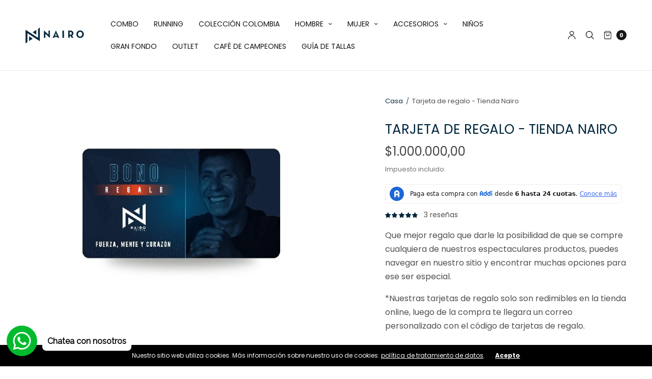

--- FILE ---
content_type: text/html; charset=utf-8
request_url: https://nairo.com.co/es-us/products/tarjeta-de-regalo-tienda-nairo
body_size: 50246
content:
<!doctype html>
<html class="no-js" lang="es">
<head>
<script>
window.KiwiSizing = window.KiwiSizing === undefined ? {} : window.KiwiSizing;
KiwiSizing.shop = "tienda-nairo.myshopify.com";


KiwiSizing.data = {
  collections: "441379356890,415938347226,409919684826",
  tags: "No en oferta,tarjetaderegalo",
  product: "7901568532698",
  vendor: "Tienda Nairo",
  type: "",
  title: "Tarjeta de regalo - Tienda Nairo",
  images: ["\/\/nairo.com.co\/cdn\/shop\/products\/1-Tarjeta-regalo-5-pdf.jpg?v=1675899868"],
  options: [{"name":"Denominaciones","position":1,"values":["$ 1.000.000.","$ 548.000","$ 500.000","$ 340.000","$ 200.000","$ 160.000","$ 100.000","$ 70.000","$ 50.000","47.450"]}],
  variants: [{"id":43630561329370,"title":"$ 1.000.000.","option1":"$ 1.000.000.","option2":null,"option3":null,"sku":"","requires_shipping":false,"taxable":false,"featured_image":null,"available":true,"name":"Tarjeta de regalo - Tienda Nairo - $ 1.000.000.","public_title":"$ 1.000.000.","options":["$ 1.000.000."],"price":100000000,"weight":0,"compare_at_price":null,"inventory_management":null,"barcode":null,"requires_selling_plan":false,"selling_plan_allocations":[]},{"id":46577332289754,"title":"$ 548.000","option1":"$ 548.000","option2":null,"option3":null,"sku":null,"requires_shipping":false,"taxable":false,"featured_image":null,"available":true,"name":"Tarjeta de regalo - Tienda Nairo - $ 548.000","public_title":"$ 548.000","options":["$ 548.000"],"price":54800000,"weight":0,"compare_at_price":null,"inventory_management":null,"barcode":"","requires_selling_plan":false,"selling_plan_allocations":[]},{"id":43630561296602,"title":"$ 500.000","option1":"$ 500.000","option2":null,"option3":null,"sku":"","requires_shipping":false,"taxable":false,"featured_image":null,"available":true,"name":"Tarjeta de regalo - Tienda Nairo - $ 500.000","public_title":"$ 500.000","options":["$ 500.000"],"price":50000000,"weight":0,"compare_at_price":null,"inventory_management":null,"barcode":null,"requires_selling_plan":false,"selling_plan_allocations":[]},{"id":46579082166490,"title":"$ 340.000","option1":"$ 340.000","option2":null,"option3":null,"sku":null,"requires_shipping":false,"taxable":false,"featured_image":null,"available":true,"name":"Tarjeta de regalo - Tienda Nairo - $ 340.000","public_title":"$ 340.000","options":["$ 340.000"],"price":34000000,"weight":0,"compare_at_price":null,"inventory_management":null,"barcode":"","requires_selling_plan":false,"selling_plan_allocations":[]},{"id":43630561263834,"title":"$ 200.000","option1":"$ 200.000","option2":null,"option3":null,"sku":"","requires_shipping":false,"taxable":false,"featured_image":null,"available":true,"name":"Tarjeta de regalo - Tienda Nairo - $ 200.000","public_title":"$ 200.000","options":["$ 200.000"],"price":20000000,"weight":0,"compare_at_price":null,"inventory_management":null,"barcode":null,"requires_selling_plan":false,"selling_plan_allocations":[]},{"id":45966162821338,"title":"$ 160.000","option1":"$ 160.000","option2":null,"option3":null,"sku":null,"requires_shipping":false,"taxable":false,"featured_image":null,"available":true,"name":"Tarjeta de regalo - Tienda Nairo - $ 160.000","public_title":"$ 160.000","options":["$ 160.000"],"price":16000000,"weight":0,"compare_at_price":null,"inventory_management":null,"barcode":"","requires_selling_plan":false,"selling_plan_allocations":[]},{"id":43630561231066,"title":"$ 100.000","option1":"$ 100.000","option2":null,"option3":null,"sku":"","requires_shipping":false,"taxable":false,"featured_image":null,"available":true,"name":"Tarjeta de regalo - Tienda Nairo - $ 100.000","public_title":"$ 100.000","options":["$ 100.000"],"price":10000000,"weight":0,"compare_at_price":null,"inventory_management":null,"barcode":null,"requires_selling_plan":false,"selling_plan_allocations":[]},{"id":47091271598298,"title":"$ 70.000","option1":"$ 70.000","option2":null,"option3":null,"sku":null,"requires_shipping":false,"taxable":false,"featured_image":null,"available":true,"name":"Tarjeta de regalo - Tienda Nairo - $ 70.000","public_title":"$ 70.000","options":["$ 70.000"],"price":7000000,"weight":0,"compare_at_price":null,"inventory_management":null,"barcode":"","requires_selling_plan":false,"selling_plan_allocations":[]},{"id":45814371647706,"title":"$ 50.000","option1":"$ 50.000","option2":null,"option3":null,"sku":null,"requires_shipping":false,"taxable":false,"featured_image":null,"available":true,"name":"Tarjeta de regalo - Tienda Nairo - $ 50.000","public_title":"$ 50.000","options":["$ 50.000"],"price":5000000,"weight":0,"compare_at_price":null,"inventory_management":null,"barcode":"","requires_selling_plan":false,"selling_plan_allocations":[]},{"id":47148356010202,"title":"47.450","option1":"47.450","option2":null,"option3":null,"sku":null,"requires_shipping":false,"taxable":false,"featured_image":null,"available":true,"name":"Tarjeta de regalo - Tienda Nairo - 47.450","public_title":"47.450","options":["47.450"],"price":4745000,"weight":0,"compare_at_price":null,"inventory_management":null,"barcode":"","requires_selling_plan":false,"selling_plan_allocations":[]}],
};

</script>
	<meta charset="utf-8">
	<meta http-equiv="X-UA-Compatible" content="IE=edge,chrome=1">
	<meta name="viewport" content="width=device-width, initial-scale=1, maximum-scale=5, viewport-fit=cover">
	<link rel="canonical" href="https://nairo.com.co/es-us/products/tarjeta-de-regalo-tienda-nairo">
	<link rel="preconnect" href="https://cdn.shopify.com" crossorigin><link rel="icon" type="image/png" href="//nairo.com.co/cdn/shop/files/Favicon-Nairo.png?crop=center&height=32&v=1661822084&width=32"><title>
	Tarjeta de regalo - Tienda Nairo
	</title>

	
	<meta name="description" content="Que mejor regalo que darle la posibilidad de que se compre cualquiera de nuestros espectaculares productos, puedes navegar en nuestro sitio y encontrar muchas opciones para ese ser especial. *Nuestras tarjetas de regalo solo son redimibles en la tienda online, luego de la compra te llegara un correo personalizado con e">
	
<link rel="preconnect" href="https://fonts.shopifycdn.com" crossorigin>

<meta property="og:site_name" content="Tienda Nairo">
<meta property="og:url" content="https://nairo.com.co/es-us/products/tarjeta-de-regalo-tienda-nairo">
<meta property="og:title" content="Tarjeta de regalo - Tienda Nairo">
<meta property="og:type" content="product">
<meta property="og:description" content="Que mejor regalo que darle la posibilidad de que se compre cualquiera de nuestros espectaculares productos, puedes navegar en nuestro sitio y encontrar muchas opciones para ese ser especial. *Nuestras tarjetas de regalo solo son redimibles en la tienda online, luego de la compra te llegara un correo personalizado con e"><meta property="og:image" content="http://nairo.com.co/cdn/shop/products/1-Tarjeta-regalo-5-pdf.jpg?v=1675899868">
  <meta property="og:image:secure_url" content="https://nairo.com.co/cdn/shop/products/1-Tarjeta-regalo-5-pdf.jpg?v=1675899868">
  <meta property="og:image:width" content="632">
  <meta property="og:image:height" content="512"><meta property="og:price:amount" content="47.450,00">
  <meta property="og:price:currency" content="COP"><meta name="twitter:card" content="summary_large_image">
<meta name="twitter:title" content="Tarjeta de regalo - Tienda Nairo">
<meta name="twitter:description" content="Que mejor regalo que darle la posibilidad de que se compre cualquiera de nuestros espectaculares productos, puedes navegar en nuestro sitio y encontrar muchas opciones para ese ser especial. *Nuestras tarjetas de regalo solo son redimibles en la tienda online, luego de la compra te llegara un correo personalizado con e">


	<link href="//nairo.com.co/cdn/shop/t/4/assets/app.css?v=78623851467503176411661354182" rel="stylesheet" type="text/css" media="all" />

	<style data-shopify>
	:root {
		--font-body-scale: 1.0;
		--font-heading-scale: 1.0;
	}

	@font-face {
  font-family: Poppins;
  font-weight: 400;
  font-style: normal;
  font-display: swap;
  src: url("//nairo.com.co/cdn/fonts/poppins/poppins_n4.0ba78fa5af9b0e1a374041b3ceaadf0a43b41362.woff2") format("woff2"),
       url("//nairo.com.co/cdn/fonts/poppins/poppins_n4.214741a72ff2596839fc9760ee7a770386cf16ca.woff") format("woff");
}

	@font-face {
  font-family: Poppins;
  font-weight: 700;
  font-style: normal;
  font-display: swap;
  src: url("//nairo.com.co/cdn/fonts/poppins/poppins_n7.56758dcf284489feb014a026f3727f2f20a54626.woff2") format("woff2"),
       url("//nairo.com.co/cdn/fonts/poppins/poppins_n7.f34f55d9b3d3205d2cd6f64955ff4b36f0cfd8da.woff") format("woff");
}

@font-face {
  font-family: Poppins;
  font-weight: 400;
  font-style: italic;
  font-display: swap;
  src: url("//nairo.com.co/cdn/fonts/poppins/poppins_i4.846ad1e22474f856bd6b81ba4585a60799a9f5d2.woff2") format("woff2"),
       url("//nairo.com.co/cdn/fonts/poppins/poppins_i4.56b43284e8b52fc64c1fd271f289a39e8477e9ec.woff") format("woff");
}

@font-face {
  font-family: Poppins;
  font-weight: 700;
  font-style: italic;
  font-display: swap;
  src: url("//nairo.com.co/cdn/fonts/poppins/poppins_i7.42fd71da11e9d101e1e6c7932199f925f9eea42d.woff2") format("woff2"),
       url("//nairo.com.co/cdn/fonts/poppins/poppins_i7.ec8499dbd7616004e21155106d13837fff4cf556.woff") format("woff");
}

h1,h2,h3,h4,h5,h6,
	.h1,.h2,.h3,.h4,.h5,.h6,
	.cart-product-link {
		font-style: normal;
		font-weight: 400;
		font-family: Poppins;
	}
	body,
	p {
		font-style: normal;
		font-weight: 400;
		font-family: Poppins;
	}
	
	:root {
		--color-heading: #00263d;
	}
	:root {
		--color-text: #151515;
		--color-text-rgb: 21, 21, 21;
	}
	:root {
		--color-price: #444;
	}
	:root {
		--color-border:  #eaeaea;
	}
	:root {
		--bg-body: #ffffff;
		--bg-body--darken: #f2f2f2;
	}
	:root {
		--color-link: #00263d;
	}
	:root {
		--color-link-hover: #666666;
	}
	:root {
		--color-stars: #00263d;
	}
	.badge {
		color: #ffffff;
	}
	.badge.onsale {
		background-color: #647694;
	}
	.badge.out-of-stock {
		background-color: #8e8e8e;
	}
	.form-notification.error {
		background-color: #00263d;
	}
	.form-notification.error,
	.form-notification.error a {
		color: #ffffff;
	}
	.form-notification.success {
		background-color: #00e9ff;
	}
	.form-notification.success,
	.form-notification.success a {
		color: #151515;
	}
	.header:not(.fixed),
	.header.hover,
	.header:hover {
		background-color: #ffffff;
	}
	.thb-full-menu .sub-menu {
		background-color: #ffffff;
	}
	.header.light-title:hover a,
	.header.light-title.hover a,
	.header:not(.light-title) a {
		color: #151515;
	}
	.thb-full-menu>li a:before {
		border-color: #151515;
	}
	.header.light-title:hover a:hover,
	.header.light-title.hover a:hover,
	.header:not(.light-title) a:hover {
		color: #666666;
	}
	.header #quick_cart svg {
		stroke: #151515;
	}
	.header #quick_profile svg,
	.header #quick_search svg {
		fill: #151515;
	}
	.mobile-toggle span {
		background: #151515;
	}
	.side-panel header {
		background-color: #f4f4f4;
	}
	.side-panel header h6 {
		color: #151515;
	}
	.side-panel header svg {
		fill: #151515;
	}
	#wrapper .click-capture {
		background-color: rgba(192, 192, 192, 0.6);
	}
	@media only screen and (max-width: 767px) {
		.section-margin,
		.spr-container {
			margin: 40px 0;
		}
		.thb-product-detail.product {
			margin-bottom: 40px;
		}
	}
	@media only screen and (min-width: 768px) {
		.section-margin,
		.spr-container {
			margin: 60px 0;
		}
		.thb-product-detail:not(.section-no-bottom-margin) {
			margin-bottom: 60px !important;
		}
	}
	.products .product h3 {
		font-size: 16px;
	}
	.thb-full-menu,
	.header .account-holder a {
		font-size: 14px;
	}
	.badge {
		border-radius: 0px;
	}
	:root {
		--button-solid-bg: #151515;
		--button-solid-bg-hover: #2f2f2f
	}
	:root {
		--button-solid-text: #ffffff;
	}
	:root {
		--outline-button-color: #151515;
	}.thb-product-detail .product-information .stock.out-of-stock {
		border-color: #00263d;
		color: #00263d;
	}:root {
		--cart-remove: #151515
	}</style>


	<script src="https://ajax.googleapis.com/ajax/libs/jquery/3.6.0/jquery.min.js"></script>
	<script>
		window.theme = window.theme || {};
		theme = {
			strings: {
				addToCart: "Añadir a la cesta",
				soldOut: "Agotado",
				unavailable: "Indisponible"
			},
			settings: {
				money_with_currency_format:"${{amount_with_comma_separator}}"},
			routes: {
				cart_add_url: '/es-us/cart/add',
				search_url: '/es-us/search',
				cart_change_url: '/es-us/cart/change',
				cart_update_url: '/es-us/cart/update',
				predictive_search_url: '/es-us/search/suggest',
			}
		};
	</script>
	<script>window.performance && window.performance.mark && window.performance.mark('shopify.content_for_header.start');</script><meta name="google-site-verification" content="jFnsqL_NS2UFk0CwEd-1XAW1nThrIZRdyHsKpszVfB8">
<meta id="shopify-digital-wallet" name="shopify-digital-wallet" content="/65601175770/digital_wallets/dialog">
<meta name="shopify-checkout-api-token" content="a9b09aa6deb416c6b880db39d476634c">
<meta id="in-context-paypal-metadata" data-shop-id="65601175770" data-venmo-supported="false" data-environment="production" data-locale="es_ES" data-paypal-v4="true" data-currency="COP">
<link rel="alternate" hreflang="x-default" href="https://nairo.com.co/products/tarjeta-de-regalo-tienda-nairo">
<link rel="alternate" hreflang="es" href="https://nairo.com.co/products/tarjeta-de-regalo-tienda-nairo">
<link rel="alternate" hreflang="es-US" href="https://nairo.com.co/es-us/products/tarjeta-de-regalo-tienda-nairo">
<link rel="alternate" type="application/json+oembed" href="https://nairo.com.co/es-us/products/tarjeta-de-regalo-tienda-nairo.oembed">
<script async="async" src="/checkouts/internal/preloads.js?locale=es-US"></script>
<script id="shopify-features" type="application/json">{"accessToken":"a9b09aa6deb416c6b880db39d476634c","betas":["rich-media-storefront-analytics"],"domain":"nairo.com.co","predictiveSearch":true,"shopId":65601175770,"locale":"es"}</script>
<script>var Shopify = Shopify || {};
Shopify.shop = "tienda-nairo.myshopify.com";
Shopify.locale = "es";
Shopify.currency = {"active":"COP","rate":"1.0"};
Shopify.country = "US";
Shopify.theme = {"name":"North","id":134938329306,"schema_name":"North","schema_version":"1.4.0","theme_store_id":1460,"role":"main"};
Shopify.theme.handle = "null";
Shopify.theme.style = {"id":null,"handle":null};
Shopify.cdnHost = "nairo.com.co/cdn";
Shopify.routes = Shopify.routes || {};
Shopify.routes.root = "/es-us/";</script>
<script type="module">!function(o){(o.Shopify=o.Shopify||{}).modules=!0}(window);</script>
<script>!function(o){function n(){var o=[];function n(){o.push(Array.prototype.slice.apply(arguments))}return n.q=o,n}var t=o.Shopify=o.Shopify||{};t.loadFeatures=n(),t.autoloadFeatures=n()}(window);</script>
<script id="shop-js-analytics" type="application/json">{"pageType":"product"}</script>
<script defer="defer" async type="module" src="//nairo.com.co/cdn/shopifycloud/shop-js/modules/v2/client.init-shop-cart-sync_CvZOh8Af.es.esm.js"></script>
<script defer="defer" async type="module" src="//nairo.com.co/cdn/shopifycloud/shop-js/modules/v2/chunk.common_3Rxs6Qxh.esm.js"></script>
<script type="module">
  await import("//nairo.com.co/cdn/shopifycloud/shop-js/modules/v2/client.init-shop-cart-sync_CvZOh8Af.es.esm.js");
await import("//nairo.com.co/cdn/shopifycloud/shop-js/modules/v2/chunk.common_3Rxs6Qxh.esm.js");

  window.Shopify.SignInWithShop?.initShopCartSync?.({"fedCMEnabled":true,"windoidEnabled":true});

</script>
<script>(function() {
  var isLoaded = false;
  function asyncLoad() {
    if (isLoaded) return;
    isLoaded = true;
    var urls = ["https:\/\/cdn.shopify.com\/s\/files\/1\/0457\/2220\/6365\/files\/pushdaddy_v60_test.js?shop=tienda-nairo.myshopify.com","https:\/\/cdn.shopify.com\/s\/files\/1\/0033\/3538\/9233\/files\/pushdaddy_v101_test.js?shop=tienda-nairo.myshopify.com","https:\/\/omnisnippet1.com\/inShop\/Embed\/shopify.js?shop=tienda-nairo.myshopify.com","https:\/\/app.kiwisizing.com\/web\/js\/dist\/kiwiSizing\/plugin\/SizingPlugin.prod.js?v=330\u0026shop=tienda-nairo.myshopify.com","\/\/www.powr.io\/powr.js?powr-token=tienda-nairo.myshopify.com\u0026external-type=shopify\u0026shop=tienda-nairo.myshopify.com","https:\/\/api.fastbundle.co\/scripts\/src.js?shop=tienda-nairo.myshopify.com"];
    for (var i = 0; i < urls.length; i++) {
      var s = document.createElement('script');
      s.type = 'text/javascript';
      s.async = true;
      s.src = urls[i];
      var x = document.getElementsByTagName('script')[0];
      x.parentNode.insertBefore(s, x);
    }
  };
  if(window.attachEvent) {
    window.attachEvent('onload', asyncLoad);
  } else {
    window.addEventListener('load', asyncLoad, false);
  }
})();</script>
<script id="__st">var __st={"a":65601175770,"offset":-18000,"reqid":"06c28762-f0c8-43b6-b5e9-44665fcfbfbc-1768695236","pageurl":"nairo.com.co\/es-us\/products\/tarjeta-de-regalo-tienda-nairo","u":"1a470d90eb1f","p":"product","rtyp":"product","rid":7901568532698};</script>
<script>window.ShopifyPaypalV4VisibilityTracking = true;</script>
<script id="captcha-bootstrap">!function(){'use strict';const t='contact',e='account',n='new_comment',o=[[t,t],['blogs',n],['comments',n],[t,'customer']],c=[[e,'customer_login'],[e,'guest_login'],[e,'recover_customer_password'],[e,'create_customer']],r=t=>t.map((([t,e])=>`form[action*='/${t}']:not([data-nocaptcha='true']) input[name='form_type'][value='${e}']`)).join(','),a=t=>()=>t?[...document.querySelectorAll(t)].map((t=>t.form)):[];function s(){const t=[...o],e=r(t);return a(e)}const i='password',u='form_key',d=['recaptcha-v3-token','g-recaptcha-response','h-captcha-response',i],f=()=>{try{return window.sessionStorage}catch{return}},m='__shopify_v',_=t=>t.elements[u];function p(t,e,n=!1){try{const o=window.sessionStorage,c=JSON.parse(o.getItem(e)),{data:r}=function(t){const{data:e,action:n}=t;return t[m]||n?{data:e,action:n}:{data:t,action:n}}(c);for(const[e,n]of Object.entries(r))t.elements[e]&&(t.elements[e].value=n);n&&o.removeItem(e)}catch(o){console.error('form repopulation failed',{error:o})}}const l='form_type',E='cptcha';function T(t){t.dataset[E]=!0}const w=window,h=w.document,L='Shopify',v='ce_forms',y='captcha';let A=!1;((t,e)=>{const n=(g='f06e6c50-85a8-45c8-87d0-21a2b65856fe',I='https://cdn.shopify.com/shopifycloud/storefront-forms-hcaptcha/ce_storefront_forms_captcha_hcaptcha.v1.5.2.iife.js',D={infoText:'Protegido por hCaptcha',privacyText:'Privacidad',termsText:'Términos'},(t,e,n)=>{const o=w[L][v],c=o.bindForm;if(c)return c(t,g,e,D).then(n);var r;o.q.push([[t,g,e,D],n]),r=I,A||(h.body.append(Object.assign(h.createElement('script'),{id:'captcha-provider',async:!0,src:r})),A=!0)});var g,I,D;w[L]=w[L]||{},w[L][v]=w[L][v]||{},w[L][v].q=[],w[L][y]=w[L][y]||{},w[L][y].protect=function(t,e){n(t,void 0,e),T(t)},Object.freeze(w[L][y]),function(t,e,n,w,h,L){const[v,y,A,g]=function(t,e,n){const i=e?o:[],u=t?c:[],d=[...i,...u],f=r(d),m=r(i),_=r(d.filter((([t,e])=>n.includes(e))));return[a(f),a(m),a(_),s()]}(w,h,L),I=t=>{const e=t.target;return e instanceof HTMLFormElement?e:e&&e.form},D=t=>v().includes(t);t.addEventListener('submit',(t=>{const e=I(t);if(!e)return;const n=D(e)&&!e.dataset.hcaptchaBound&&!e.dataset.recaptchaBound,o=_(e),c=g().includes(e)&&(!o||!o.value);(n||c)&&t.preventDefault(),c&&!n&&(function(t){try{if(!f())return;!function(t){const e=f();if(!e)return;const n=_(t);if(!n)return;const o=n.value;o&&e.removeItem(o)}(t);const e=Array.from(Array(32),(()=>Math.random().toString(36)[2])).join('');!function(t,e){_(t)||t.append(Object.assign(document.createElement('input'),{type:'hidden',name:u})),t.elements[u].value=e}(t,e),function(t,e){const n=f();if(!n)return;const o=[...t.querySelectorAll(`input[type='${i}']`)].map((({name:t})=>t)),c=[...d,...o],r={};for(const[a,s]of new FormData(t).entries())c.includes(a)||(r[a]=s);n.setItem(e,JSON.stringify({[m]:1,action:t.action,data:r}))}(t,e)}catch(e){console.error('failed to persist form',e)}}(e),e.submit())}));const S=(t,e)=>{t&&!t.dataset[E]&&(n(t,e.some((e=>e===t))),T(t))};for(const o of['focusin','change'])t.addEventListener(o,(t=>{const e=I(t);D(e)&&S(e,y())}));const B=e.get('form_key'),M=e.get(l),P=B&&M;t.addEventListener('DOMContentLoaded',(()=>{const t=y();if(P)for(const e of t)e.elements[l].value===M&&p(e,B);[...new Set([...A(),...v().filter((t=>'true'===t.dataset.shopifyCaptcha))])].forEach((e=>S(e,t)))}))}(h,new URLSearchParams(w.location.search),n,t,e,['guest_login'])})(!0,!0)}();</script>
<script integrity="sha256-4kQ18oKyAcykRKYeNunJcIwy7WH5gtpwJnB7kiuLZ1E=" data-source-attribution="shopify.loadfeatures" defer="defer" src="//nairo.com.co/cdn/shopifycloud/storefront/assets/storefront/load_feature-a0a9edcb.js" crossorigin="anonymous"></script>
<script data-source-attribution="shopify.dynamic_checkout.dynamic.init">var Shopify=Shopify||{};Shopify.PaymentButton=Shopify.PaymentButton||{isStorefrontPortableWallets:!0,init:function(){window.Shopify.PaymentButton.init=function(){};var t=document.createElement("script");t.src="https://nairo.com.co/cdn/shopifycloud/portable-wallets/latest/portable-wallets.es.js",t.type="module",document.head.appendChild(t)}};
</script>
<script data-source-attribution="shopify.dynamic_checkout.buyer_consent">
  function portableWalletsHideBuyerConsent(e){var t=document.getElementById("shopify-buyer-consent"),n=document.getElementById("shopify-subscription-policy-button");t&&n&&(t.classList.add("hidden"),t.setAttribute("aria-hidden","true"),n.removeEventListener("click",e))}function portableWalletsShowBuyerConsent(e){var t=document.getElementById("shopify-buyer-consent"),n=document.getElementById("shopify-subscription-policy-button");t&&n&&(t.classList.remove("hidden"),t.removeAttribute("aria-hidden"),n.addEventListener("click",e))}window.Shopify?.PaymentButton&&(window.Shopify.PaymentButton.hideBuyerConsent=portableWalletsHideBuyerConsent,window.Shopify.PaymentButton.showBuyerConsent=portableWalletsShowBuyerConsent);
</script>
<script>
  function portableWalletsCleanup(e){e&&e.src&&console.error("Failed to load portable wallets script "+e.src);var t=document.querySelectorAll("shopify-accelerated-checkout .shopify-payment-button__skeleton, shopify-accelerated-checkout-cart .wallet-cart-button__skeleton"),e=document.getElementById("shopify-buyer-consent");for(let e=0;e<t.length;e++)t[e].remove();e&&e.remove()}function portableWalletsNotLoadedAsModule(e){e instanceof ErrorEvent&&"string"==typeof e.message&&e.message.includes("import.meta")&&"string"==typeof e.filename&&e.filename.includes("portable-wallets")&&(window.removeEventListener("error",portableWalletsNotLoadedAsModule),window.Shopify.PaymentButton.failedToLoad=e,"loading"===document.readyState?document.addEventListener("DOMContentLoaded",window.Shopify.PaymentButton.init):window.Shopify.PaymentButton.init())}window.addEventListener("error",portableWalletsNotLoadedAsModule);
</script>

<script type="module" src="https://nairo.com.co/cdn/shopifycloud/portable-wallets/latest/portable-wallets.es.js" onError="portableWalletsCleanup(this)" crossorigin="anonymous"></script>
<script nomodule>
  document.addEventListener("DOMContentLoaded", portableWalletsCleanup);
</script>

<link id="shopify-accelerated-checkout-styles" rel="stylesheet" media="screen" href="https://nairo.com.co/cdn/shopifycloud/portable-wallets/latest/accelerated-checkout-backwards-compat.css" crossorigin="anonymous">
<style id="shopify-accelerated-checkout-cart">
        #shopify-buyer-consent {
  margin-top: 1em;
  display: inline-block;
  width: 100%;
}

#shopify-buyer-consent.hidden {
  display: none;
}

#shopify-subscription-policy-button {
  background: none;
  border: none;
  padding: 0;
  text-decoration: underline;
  font-size: inherit;
  cursor: pointer;
}

#shopify-subscription-policy-button::before {
  box-shadow: none;
}

      </style>
<script id="sections-script" data-sections="product-recommendations" defer="defer" src="//nairo.com.co/cdn/shop/t/4/compiled_assets/scripts.js?v=807"></script>
<script>window.performance && window.performance.mark && window.performance.mark('shopify.content_for_header.end');</script> <!-- Header hook for plugins -->

	<script>document.documentElement.className = document.documentElement.className.replace('no-js', 'js');</script>
<!-- BEGIN app block: shopify://apps/gsc-countdown-timer/blocks/countdown-bar/58dc5b1b-43d2-4209-b1f3-52aff31643ed --><style>
  .gta-block__error {
    display: flex;
    flex-flow: column nowrap;
    gap: 12px;
    padding: 32px;
    border-radius: 12px;
    margin: 12px 0;
    background-color: #fff1e3;
    color: #412d00;
  }

  .gta-block__error-title {
    font-size: 18px;
    font-weight: 600;
    line-height: 28px;
  }

  .gta-block__error-body {
    font-size: 14px;
    line-height: 24px;
  }
</style>

<script>
  (function () {
    try {
      window.GSC_COUNTDOWN_META = {
        product_collections: [{"id":441379356890,"handle":"no-en-oferta","title":"No en oferta","updated_at":"2026-01-17T11:41:33-05:00","body_html":"","published_at":"2025-04-03T15:33:06-05:00","sort_order":"best-selling","template_suffix":"","disjunctive":false,"rules":[{"column":"tag","relation":"equals","condition":"No en oferta"}],"published_scope":"global"},{"id":415938347226,"handle":"tarjeta-de-regalo","title":"Tarjeta de regalo","updated_at":"2026-01-10T07:17:01-05:00","body_html":"","published_at":"2023-01-20T13:37:41-05:00","sort_order":"created-desc","template_suffix":"","disjunctive":false,"rules":[{"column":"tag","relation":"equals","condition":"tarjetaderegalo"}],"published_scope":"global"},{"id":409919684826,"handle":"home","title":"Tienda","updated_at":"2026-01-17T11:41:33-05:00","body_html":"","published_at":"2022-08-29T16:40:35-05:00","sort_order":"created-desc","template_suffix":"","disjunctive":true,"rules":[{"column":"tag","relation":"equals","condition":"hombre"},{"column":"tag","relation":"equals","condition":"mujer"},{"column":"tag","relation":"equals","condition":"unisex"},{"column":"tag","relation":"equals","condition":"niños"},{"column":"variant_inventory","relation":"greater_than","condition":"0"}],"published_scope":"global","image":{"created_at":"2023-07-20T10:35:40-05:00","alt":null,"width":1080,"height":1080,"src":"\/\/nairo.com.co\/cdn\/shop\/collections\/Post-8.png?v=1689867341"}}],
        product_tags: ["No en oferta","tarjetaderegalo"],
      };

      const widgets = [{"bar":{"sticky":false,"justify":"center","position":"top","closeButton":{"color":"#e2ff3f","enabled":true}},"key":"GSC-BAR-ZoiYSICZWoir","type":"bar","timer":{"date":"2025-11-11T00:00:00.000Z","mode":"daily","daily":{"tz":"America\/Bogota","endHours":23,"endMinutes":59,"repeatDays":[6],"startHours":10,"startMinutes":0},"hours":72,"onEnd":"restart","minutes":0,"seconds":0,"scheduling":{"end":null,"start":null}},"content":{"align":"right","items":[{"id":"text-CsSGIeulqbOY","type":"text","align":"left","color":"#dbee10","value":"Preventa exclusiva","enabled":true,"padding":{"mobile":{},"desktop":{}},"fontFamily":"font1","fontWeight":"700","textTransform":"uppercase","mobileFontSize":"16px","desktopFontSize":"42px","mobileLineHeight":"1.3","desktopLineHeight":"1.2","mobileLetterSpacing":"0","desktopLetterSpacing":"0"},{"id":"text-mAssjyzATuWb","type":"text","align":"left","color":"#fdee57","value":"Termina en:","enabled":true,"padding":{"mobile":{},"desktop":{}},"fontFamily":"font2","fontWeight":"500","textTransform":"uppercase","mobileFontSize":"12px","desktopFontSize":"14px","mobileLineHeight":"1.3","desktopLineHeight":"1.3","mobileLetterSpacing":"0","desktopLetterSpacing":"0"},{"id":"timer-CDfBUstBZvTm","type":"timer","view":"custom","border":{"size":"2px","color":"#FFFFFF","enabled":false},"digits":{"gap":"8px","color":"#dbee10","fontSize":"58px","fontFamily":"font1","fontWeight":"600"},"labels":{"days":"days","color":"#fdee57","hours":"hours","enabled":true,"minutes":"mins","seconds":"secs","fontSize":"21px","fontFamily":"font2","fontWeight":"500","milliseconds":"ms","textTransform":"uppercase"},"layout":"separate","margin":{"mobile":{},"desktop":{"top":"6px"}},"radius":{"value":"18px","enabled":true},"shadow":{"type":"","color":"black","enabled":true},"enabled":true,"padding":{"mobile":{},"desktop":{"top":"0px"}},"fontSize":{"mobile":"14px","desktop":"18px"},"separator":{"type":"colon","color":"#dbee10","enabled":true},"background":{"blur":"2px","color":"#fc7329","enabled":false},"unitFormat":"d:h:m:s","mobileWidth":"160px","desktopWidth":"320px"},{"id":"button-PEgwjFMjWLRf","href":"https:\/\/shopify.com","type":"button","label":"Shop now","width":"content","border":{"size":"2px","color":"#000000","enabled":false},"margin":{"mobile":{"top":"0px","left":"0px","right":"0px","bottom":"0px"},"desktop":{"top":"0px","left":"0px","right":"0px","bottom":"0px"}},"radius":{"value":"12px","enabled":false},"target":"_self","enabled":false,"padding":{"mobile":{"top":"8px","left":"12px","right":"12px","bottom":"8px"},"desktop":{"top":"16px","left":"40px","right":"40px","bottom":"16px"}},"textColor":"#fc7429","background":{"blur":"0px","color":"#fdee57","enabled":true},"fontFamily":"font1","fontWeight":"600","textTransform":"uppercase","mobileFontSize":"12px","desktopFontSize":"12px","mobileLetterSpacing":"0","desktopLetterSpacing":"0"},{"id":"coupon-BXbIqcFLMiiL","code":"PASTE YOUR CODE","icon":{"type":"tag","enabled":true},"type":"coupon","label":"Save 35%","action":"copy","border":{"size":"2px","color":"#000000","enabled":true},"margin":{"mobile":{"top":"0px","left":"0px","right":"0px","bottom":"0px"},"desktop":{"top":"0px","left":"0px","right":"0px","bottom":"0px"}},"radius":{"value":"0px","enabled":false},"enabled":false,"padding":{"mobile":{"top":"4px","left":"12px","right":"12px","bottom":"4px"},"desktop":{"top":"8px","left":"16px","right":"16px","bottom":"8px"}},"textColor":"#000000","background":{"blur":"0px","color":"#dcee13","enabled":true},"fontFamily":"font2","fontWeight":"600","textTransform":"uppercase","mobileFontSize":"12px","desktopFontSize":"29px"}],"border":{"size":"1px","color":"#000000","enabled":false},"layout":"column","margin":{"mobile":{"top":"0px","left":"0px","right":"0px","bottom":"0px"},"desktop":{"top":"0px","left":"0px","right":"0px","bottom":"0px"}},"radius":{"value":"8px","enabled":false},"padding":{"mobile":{"top":"4px","left":"0px","right":"0px","bottom":"4px"},"desktop":{"top":"4px","left":"12px","right":"12px","bottom":"4px"}},"mobileGap":"6px","background":{"src":null,"blur":"8px","source":"color","bgColor":"#191919","enabled":true,"overlayColor":"rgba(0,0,0,0)"},"desktopGap":"24px","mobileWidth":"100%","desktopWidth":"400px","backgroundClick":{"url":"","target":"_self","enabled":false}},"enabled":false,"general":{"font1":"Anton, sans-serif","font2":"Oswald, sans-serif","font3":"inherit","preset":"black-friday-bar-1","breakpoint":"768px"},"section":null,"userCss":"","targeting":{"geo":null,"pages":{"cart":true,"home":true,"other":true,"password":true,"products":{"mode":"productsInCollections","tags":[],"enabled":true,"specificProducts":[],"productsInCollections":[{"id":"gid:\/\/shopify\/Collection\/450648342746","handle":"ascenso"}]},"collections":{"mode":"all","items":[],"enabled":true}}}},{"bar":{"sticky":false,"justify":"center","position":"top","closeButton":{"color":"#e2ff3f","enabled":true}},"key":"GSC-BAR-GVgmGstaMblM","type":"bar","timer":{"date":"2025-11-11T00:00:00.000Z","mode":"daily","daily":{"tz":"America\/Bogota","endHours":23,"endMinutes":59,"repeatDays":[5],"startHours":19,"startMinutes":0},"hours":72,"onEnd":"restart","minutes":0,"seconds":0,"scheduling":{"end":null,"start":null}},"content":{"align":"right","items":[{"id":"text-iBqKlsfGUsWI","type":"text","align":"left","color":"#dbee10","value":"oferta flash","enabled":true,"padding":{"mobile":{},"desktop":{}},"fontFamily":"font1","fontWeight":"700","textTransform":"uppercase","mobileFontSize":"16px","desktopFontSize":"42px","mobileLineHeight":"1.3","desktopLineHeight":"1.2","mobileLetterSpacing":"0","desktopLetterSpacing":"0"},{"id":"text-xvGsSPaJpdwv","type":"text","align":"left","color":"#fdee57","value":"10% de descuento","enabled":true,"padding":{"mobile":{},"desktop":{}},"fontFamily":"font2","fontWeight":"500","textTransform":"uppercase","mobileFontSize":"12px","desktopFontSize":"14px","mobileLineHeight":"1.3","desktopLineHeight":"1.3","mobileLetterSpacing":"0","desktopLetterSpacing":"0"},{"id":"timer-rsEwsJZwPiTA","type":"timer","view":"custom","border":{"size":"2px","color":"#FFFFFF","enabled":false},"digits":{"gap":"8px","color":"#dbee10","fontSize":"58px","fontFamily":"font1","fontWeight":"600"},"labels":{"days":"days","color":"#fdee57","hours":"hours","enabled":true,"minutes":"mins","seconds":"secs","fontSize":"21px","fontFamily":"font2","fontWeight":"500","milliseconds":"ms","textTransform":"uppercase"},"layout":"separate","margin":{"mobile":{},"desktop":{"top":"6px"}},"radius":{"value":"18px","enabled":true},"shadow":{"type":"","color":"black","enabled":true},"enabled":true,"padding":{"mobile":{},"desktop":{"top":"0px"}},"fontSize":{"mobile":"14px","desktop":"18px"},"separator":{"type":"colon","color":"#dbee10","enabled":true},"background":{"blur":"2px","color":"#fc7329","enabled":false},"unitFormat":"d:h:m:s","mobileWidth":"160px","desktopWidth":"320px"},{"id":"button-ZefgbDvUBveT","href":"https:\/\/shopify.com","type":"button","label":"Shop now","width":"content","border":{"size":"2px","color":"#000000","enabled":false},"margin":{"mobile":{"top":"0px","left":"0px","right":"0px","bottom":"0px"},"desktop":{"top":"0px","left":"0px","right":"0px","bottom":"0px"}},"radius":{"value":"12px","enabled":false},"target":"_self","enabled":false,"padding":{"mobile":{"top":"8px","left":"12px","right":"12px","bottom":"8px"},"desktop":{"top":"16px","left":"40px","right":"40px","bottom":"16px"}},"textColor":"#fc7429","background":{"blur":"0px","color":"#fdee57","enabled":true},"fontFamily":"font1","fontWeight":"600","textTransform":"uppercase","mobileFontSize":"12px","desktopFontSize":"12px","mobileLetterSpacing":"0","desktopLetterSpacing":"0"},{"id":"coupon-CJuPyrpDDbsO","code":"PASTE YOUR CODE","icon":{"type":"tag","enabled":true},"type":"coupon","label":"Save 35%","action":"copy","border":{"size":"2px","color":"#000000","enabled":true},"margin":{"mobile":{"top":"0px","left":"0px","right":"0px","bottom":"0px"},"desktop":{"top":"0px","left":"0px","right":"0px","bottom":"0px"}},"radius":{"value":"0px","enabled":false},"enabled":false,"padding":{"mobile":{"top":"4px","left":"12px","right":"12px","bottom":"4px"},"desktop":{"top":"8px","left":"16px","right":"16px","bottom":"8px"}},"textColor":"#000000","background":{"blur":"0px","color":"#dcee13","enabled":true},"fontFamily":"font2","fontWeight":"600","textTransform":"uppercase","mobileFontSize":"12px","desktopFontSize":"29px"}],"border":{"size":"1px","color":"#000000","enabled":false},"layout":"column","margin":{"mobile":{"top":"0px","left":"0px","right":"0px","bottom":"0px"},"desktop":{"top":"0px","left":"0px","right":"0px","bottom":"0px"}},"radius":{"value":"8px","enabled":false},"padding":{"mobile":{"top":"4px","left":"0px","right":"0px","bottom":"4px"},"desktop":{"top":"4px","left":"12px","right":"12px","bottom":"4px"}},"mobileGap":"6px","background":{"src":null,"blur":"8px","source":"color","bgColor":"#191919","enabled":true,"overlayColor":"rgba(0,0,0,0)"},"desktopGap":"24px","mobileWidth":"100%","desktopWidth":"400px","backgroundClick":{"url":"","target":"_self","enabled":false}},"enabled":false,"general":{"font1":"Anton, sans-serif","font2":"Oswald, sans-serif","font3":"inherit","preset":"black-friday-bar-1","breakpoint":"768px"},"section":null,"userCss":"","targeting":{"geo":null,"pages":{"cart":true,"home":true,"other":true,"password":true,"products":{"mode":"all","tags":[],"enabled":true,"specificProducts":[],"productsInCollections":[]},"collections":{"mode":"all","items":[],"enabled":true}}}},{"bar":{"sticky":false,"justify":"center","position":"top","closeButton":{"color":"#e2ff3f","enabled":true}},"key":"GSC-BAR-EYvsiGaMVLKr","type":"bar","timer":{"date":"2025-11-11T00:00:00.000Z","mode":"daily","daily":{"tz":"America\/Bogota","endHours":19,"endMinutes":0,"repeatDays":[5],"startHours":10,"startMinutes":0},"hours":72,"onEnd":"restart","minutes":0,"seconds":0,"scheduling":{"end":null,"start":null}},"content":{"align":"right","items":[{"id":"text-uPsxzCbUKCVD","type":"text","align":"left","color":"#dbee10","value":"OFERTA FLASH","enabled":true,"padding":{"mobile":{},"desktop":{}},"fontFamily":"font1","fontWeight":"700","textTransform":"uppercase","mobileFontSize":"16px","desktopFontSize":"42px","mobileLineHeight":"1.3","desktopLineHeight":"1.2","mobileLetterSpacing":"0","desktopLetterSpacing":"0"},{"id":"text-rtAmoAhoQfDh","type":"text","align":"left","color":"#fdee57","value":"Descuento del 15%","enabled":true,"padding":{"mobile":{},"desktop":{}},"fontFamily":"font2","fontWeight":"500","textTransform":"uppercase","mobileFontSize":"12px","desktopFontSize":"14px","mobileLineHeight":"1.3","desktopLineHeight":"1.3","mobileLetterSpacing":"0","desktopLetterSpacing":"0"},{"id":"timer-jebioZauVhOX","type":"timer","view":"custom","border":{"size":"2px","color":"#FFFFFF","enabled":true},"digits":{"gap":"8px","color":"#dbee10","fontSize":"58px","fontFamily":"font1","fontWeight":"600"},"labels":{"days":"days","color":"#fdee57","hours":"hours","enabled":true,"minutes":"mins","seconds":"secs","fontSize":"21px","fontFamily":"font2","fontWeight":"500","milliseconds":"ms","textTransform":"uppercase"},"layout":"separate","margin":{"mobile":{},"desktop":{"top":"6px"}},"radius":{"value":"18px","enabled":true},"shadow":{"type":"","color":"black","enabled":true},"enabled":true,"padding":{"mobile":{},"desktop":{"top":"0px"}},"fontSize":{"mobile":"14px","desktop":"18px"},"separator":{"type":"colon","color":"#dbee10","enabled":true},"background":{"blur":"2px","color":"#fc7329","enabled":false},"unitFormat":"d:h:m:s","mobileWidth":"160px","desktopWidth":"320px"},{"id":"button-LEaHRzbcINhU","href":"https:\/\/shopify.com","type":"button","label":"Shop now","width":"content","border":{"size":"2px","color":"#000000","enabled":false},"margin":{"mobile":{"top":"0px","left":"0px","right":"0px","bottom":"0px"},"desktop":{"top":"0px","left":"0px","right":"0px","bottom":"0px"}},"radius":{"value":"12px","enabled":false},"target":"_self","enabled":false,"padding":{"mobile":{"top":"8px","left":"12px","right":"12px","bottom":"8px"},"desktop":{"top":"16px","left":"40px","right":"40px","bottom":"16px"}},"textColor":"#fc7429","background":{"blur":"0px","color":"#fdee57","enabled":true},"fontFamily":"font1","fontWeight":"600","textTransform":"uppercase","mobileFontSize":"12px","desktopFontSize":"12px","mobileLetterSpacing":"0","desktopLetterSpacing":"0"},{"id":"coupon-RCuCQyvCGrxz","code":"PASTE YOUR CODE","icon":{"type":"tag","enabled":true},"type":"coupon","label":"Save 35%","action":"copy","border":{"size":"2px","color":"#000000","enabled":true},"margin":{"mobile":{"top":"0px","left":"0px","right":"0px","bottom":"0px"},"desktop":{"top":"0px","left":"0px","right":"0px","bottom":"0px"}},"radius":{"value":"0px","enabled":false},"enabled":false,"padding":{"mobile":{"top":"4px","left":"12px","right":"12px","bottom":"4px"},"desktop":{"top":"8px","left":"16px","right":"16px","bottom":"8px"}},"textColor":"#000000","background":{"blur":"0px","color":"#dcee13","enabled":true},"fontFamily":"font2","fontWeight":"600","textTransform":"uppercase","mobileFontSize":"12px","desktopFontSize":"29px"}],"border":{"size":"1px","color":"#000000","enabled":false},"layout":"column","margin":{"mobile":{"top":"0px","left":"0px","right":"0px","bottom":"0px"},"desktop":{"top":"0px","left":"0px","right":"0px","bottom":"0px"}},"radius":{"value":"8px","enabled":false},"padding":{"mobile":{"top":"4px","left":"0px","right":"0px","bottom":"4px"},"desktop":{"top":"4px","left":"12px","right":"12px","bottom":"4px"}},"mobileGap":"6px","background":{"src":null,"blur":"8px","source":"color","bgColor":"#191919","enabled":true,"overlayColor":"rgba(0,0,0,0)"},"desktopGap":"24px","mobileWidth":"100%","desktopWidth":"400px","backgroundClick":{"url":"","target":"_self","enabled":false}},"enabled":false,"general":{"font1":"Anton, sans-serif","font2":"Oswald, sans-serif","font3":"inherit","preset":"black-friday-bar-1","breakpoint":"768px"},"section":null,"userCss":"","targeting":{"geo":null,"pages":{"cart":true,"home":true,"other":true,"password":true,"products":{"mode":"all","tags":[],"enabled":true,"specificProducts":[],"productsInCollections":[]},"collections":{"mode":"all","items":[],"enabled":true}}}},{"bar":{"sticky":false,"justify":"center","position":"top","closeButton":{"color":"#e2ff3f","enabled":true}},"key":"GSC-BAR-gcyJdqKyofaR","type":"bar","timer":{"date":"2025-11-15T23:59:00.000-05:00","mode":"daily","daily":{"tz":"America\/Bogota","endHours":9,"endMinutes":59,"repeatDays":[5],"startHours":0,"startMinutes":0},"hours":72,"onEnd":"restart","minutes":0,"seconds":0,"scheduling":{"end":null,"start":null}},"content":{"align":"right","items":[{"id":"text-USRBvhNaczQi","type":"text","align":"left","color":"#dbee10","value":"Oferta flash","enabled":true,"padding":{"mobile":{},"desktop":{}},"fontFamily":"font1","fontWeight":"700","textTransform":"uppercase","mobileFontSize":"16px","desktopFontSize":"42px","mobileLineHeight":"1.3","desktopLineHeight":"1.2","mobileLetterSpacing":"0","desktopLetterSpacing":"0"},{"id":"text-hyTEdGjWLgnK","type":"text","align":"left","color":"#fdee57","value":"25% de descuento:","enabled":true,"padding":{"mobile":{},"desktop":{}},"fontFamily":"font2","fontWeight":"500","textTransform":"uppercase","mobileFontSize":"12px","desktopFontSize":"14px","mobileLineHeight":"1.3","desktopLineHeight":"1.3","mobileLetterSpacing":"0","desktopLetterSpacing":"0"},{"id":"timer-JNcnMuXjgbRQ","type":"timer","view":"custom","border":{"size":"2px","color":"#FFFFFF","enabled":true},"digits":{"gap":"8px","color":"#dbee10","fontSize":"58px","fontFamily":"font1","fontWeight":"600"},"labels":{"days":"Dias ","color":"#fdee57","hours":"Horas","enabled":true,"minutes":"Minutos","seconds":"Segundos ","fontSize":"21px","fontFamily":"font2","fontWeight":"500","milliseconds":"ms","textTransform":"uppercase"},"layout":"separate","margin":{"mobile":{},"desktop":{"top":"6px"}},"radius":{"value":"18px","enabled":true},"shadow":{"type":"","color":"black","enabled":true},"enabled":true,"padding":{"mobile":{},"desktop":{"top":"0px"}},"fontSize":{"mobile":"14px","desktop":"18px"},"separator":{"type":"colon","color":"#dbee10","enabled":true},"background":{"blur":"2px","color":"#fc7329","enabled":false},"unitFormat":"d:h:m:s","mobileWidth":"160px","desktopWidth":"320px"},{"id":"button-MWtCtDtadCoe","href":"https:\/\/shopify.com","type":"button","label":"Shop now","width":"content","border":{"size":"2px","color":"#000000","enabled":false},"margin":{"mobile":{"top":"0px","left":"0px","right":"0px","bottom":"0px"},"desktop":{"top":"0px","left":"0px","right":"0px","bottom":"0px"}},"radius":{"value":"12px","enabled":false},"target":"_self","enabled":false,"padding":{"mobile":{"top":"8px","left":"12px","right":"12px","bottom":"8px"},"desktop":{"top":"16px","left":"40px","right":"40px","bottom":"16px"}},"textColor":"#fc7429","background":{"blur":"0px","color":"#fdee57","enabled":true},"fontFamily":"font1","fontWeight":"600","textTransform":"uppercase","mobileFontSize":"12px","desktopFontSize":"12px","mobileLetterSpacing":"0","desktopLetterSpacing":"0"},{"id":"coupon-XDjkqJVkYdZW","code":"PASTE YOUR CODE","icon":{"type":"tag","enabled":true},"type":"coupon","label":"Save 35%","action":"copy","border":{"size":"2px","color":"#000000","enabled":true},"margin":{"mobile":{"top":"0px","left":"0px","right":"0px","bottom":"0px"},"desktop":{"top":"0px","left":"0px","right":"0px","bottom":"0px"}},"radius":{"value":"0px","enabled":false},"enabled":false,"padding":{"mobile":{"top":"4px","left":"12px","right":"12px","bottom":"4px"},"desktop":{"top":"8px","left":"16px","right":"16px","bottom":"8px"}},"textColor":"#000000","background":{"blur":"0px","color":"#dcee13","enabled":true},"fontFamily":"font2","fontWeight":"600","textTransform":"uppercase","mobileFontSize":"12px","desktopFontSize":"29px"}],"border":{"size":"1px","color":"#000000","enabled":false},"layout":"column","margin":{"mobile":{"top":"0px","left":"0px","right":"0px","bottom":"0px"},"desktop":{"top":"0px","left":"0px","right":"0px","bottom":"0px"}},"radius":{"value":"8px","enabled":false},"padding":{"mobile":{"top":"4px","left":"0px","right":"0px","bottom":"4px"},"desktop":{"top":"4px","left":"12px","right":"12px","bottom":"4px"}},"mobileGap":"6px","background":{"src":null,"blur":"8px","source":"color","bgColor":"#191919","enabled":true,"overlayColor":"rgba(0,0,0,0)"},"desktopGap":"24px","mobileWidth":"100%","desktopWidth":"400px","backgroundClick":{"url":"","target":"_self","enabled":false}},"enabled":false,"general":{"font1":"Anton, sans-serif","font2":"Oswald, sans-serif","font3":"inherit","preset":"black-friday-bar-1","breakpoint":"768px"},"section":null,"userCss":"","targeting":{"geo":null,"pages":{"cart":true,"home":true,"other":true,"password":true,"products":{"mode":"all","tags":[],"enabled":true,"specificProducts":[],"productsInCollections":[]},"collections":{"mode":"all","items":[],"enabled":true}}}},{"key":"GSC-SMALL-TNtgLjBnADEW","type":"block","timer":{"date":"2025-11-11T00:00:00.000Z","mode":"evergreen","daily":{"tz":"Etc\/GMT-0","endHours":14,"endMinutes":0,"repeatDays":[0,1,2,3,4,5,6],"startHours":10,"startMinutes":0},"hours":72,"onEnd":"restart","minutes":0,"seconds":0,"scheduling":{"end":null,"start":null}},"content":{"align":"center","items":[{"id":"text-kXTRhRYZikeY","type":"text","align":"left","color":"#000000","value":"Time is ticking","enabled":true,"padding":{"mobile":{},"desktop":{}},"fontFamily":"font1","fontWeight":"700","textTransform":"unset","mobileFontSize":"32px","desktopFontSize":"32px","mobileLineHeight":"1.3","desktopLineHeight":"1.3","mobileLetterSpacing":"0","desktopLetterSpacing":"0"},{"id":"text-NKOQoeAOTMfe","type":"text","align":"left","color":"#000000","value":"Grab your discount while you can","enabled":true,"padding":{"mobile":{"bottom":"8px"},"desktop":{"bottom":"10px"}},"fontFamily":"font1","fontWeight":"400","textTransform":"unset","mobileFontSize":"16px","desktopFontSize":"16px","mobileLineHeight":"1.3","desktopLineHeight":"1.3","mobileLetterSpacing":"0","desktopLetterSpacing":"0"},{"id":"timer-fQaezDgOWckK","type":"timer","view":"custom","border":{"size":"2px","color":"#FFFFFF","enabled":false},"digits":{"gap":"0px","color":"#000000","fontSize":"56px","fontFamily":"font2","fontWeight":"600"},"labels":{"days":"days","color":"#000000","hours":"hours","enabled":true,"minutes":"mins","seconds":"secs","fontSize":"20px","fontFamily":"font3","fontWeight":"500","milliseconds":"ms","textTransform":"unset"},"layout":"separate","margin":{"mobile":{},"desktop":{}},"radius":{"value":"16px","enabled":false},"shadow":{"type":"","color":"black","enabled":true},"enabled":true,"padding":{"mobile":{},"desktop":{"top":"0px","bottom":"0px"}},"fontSize":{"mobile":"14px","desktop":"18px"},"separator":{"type":"colon","color":"#000000","enabled":true},"background":{"blur":"2px","color":"#eeeeee","enabled":false},"unitFormat":"d:h:m:s","mobileWidth":"80%","desktopWidth":"80%"},{"id":"button-WVbqCtsaqTFm","href":"https:\/\/shopify.com","type":"button","label":"Button","width":"content","border":{"size":"2px","color":"#000000","enabled":false},"margin":{"mobile":{"top":"0px","left":"0px","right":"0px","bottom":"0px"},"desktop":{"top":"0px","left":"0px","right":"0px","bottom":"0px"}},"radius":{"value":"12px","enabled":true},"target":"_blank","enabled":false,"padding":{"mobile":{"top":"12px","left":"40px","right":"40px","bottom":"12px"},"desktop":{"top":"16px","left":"48px","right":"48px","bottom":"16px"}},"textColor":"#ffffff","background":{"blur":"0px","color":"#000000","enabled":true},"fontFamily":"font1","fontWeight":"500","textTransform":"unset","mobileFontSize":"16px","desktopFontSize":"17px","mobileLetterSpacing":"0","desktopLetterSpacing":"0"},{"id":"coupon-BrdwgEUPdtQI","code":"PASTE YOUR CODE","icon":{"type":"discount-star","enabled":true},"type":"coupon","label":"Save 35%","action":"copy","border":{"size":"1px","color":"#9e9e9e","enabled":true},"margin":{"mobile":{"top":"0px","left":"0px","right":"0px","bottom":"0px"},"desktop":{"top":"0px","left":"0px","right":"0px","bottom":"0px"}},"radius":{"value":"10px","enabled":true},"enabled":true,"padding":{"mobile":{"top":"6px","left":"12px","right":"12px","bottom":"6px"},"desktop":{"top":"12px","left":"16px","right":"16px","bottom":"12px"}},"textColor":"#000000","background":{"blur":"0px","color":"#f2f2f2","enabled":true},"fontFamily":"font1","fontWeight":"600","textTransform":"unset","mobileFontSize":"12px","desktopFontSize":"17px"}],"border":{"size":"1px","color":"#000000","enabled":false},"layout":"column","margin":{"mobile":{"top":"0px","left":"0px","right":"0px","bottom":"0px"},"desktop":{"top":"0px","left":"0px","right":"0px","bottom":"0px"}},"radius":{"value":"20px","enabled":true},"padding":{"mobile":{"top":"16px","left":"20px","right":"20px","bottom":"16px"},"desktop":{"top":"20px","left":"24px","right":"24px","bottom":"20px"}},"mobileGap":"6px","background":{"src":null,"blur":"0px","source":"color","bgColor":"#ffffff","enabled":true,"overlayColor":"rgba(0,0,0,0)"},"desktopGap":"6px","mobileWidth":"100%","desktopWidth":"400px","backgroundClick":{"url":"","target":"_self","enabled":false}},"enabled":false,"general":{"font1":"inherit","font2":"inherit","font3":"inherit","preset":"small1","breakpoint":"768px"},"section":null,"userCss":"","targeting":null},{"bar":{"sticky":true,"justify":"center","position":"top","closeButton":{"color":"#1d1d1d","enabled":true}},"key":"GSC-BAR-YJoJBfjipfxY","type":"bar","timer":{"date":"2025-08-24T23:59:00.000-05:00","mode":"date","hours":72,"onEnd":"restart","minutes":0,"seconds":0,"recurring":{"endHours":0,"endMinutes":0,"repeatDays":[],"startHours":0,"startMinutes":0},"scheduling":{"end":null,"start":null}},"content":{"align":"center","items":[{"id":"text-oYHRbewTXEhD","type":"text","align":"left","color":"#1d1d1d","value":"REMATE ","enabled":true,"padding":{"mobile":{},"desktop":{}},"fontFamily":"font1","fontWeight":"700","textTransform":"uppercase","mobileFontSize":"15px","desktopFontSize":"37px","mobileLineHeight":"1.3","desktopLineHeight":"1.2","mobileLetterSpacing":"0","desktopLetterSpacing":"0"},{"id":"text-hhWFZVatkfBg","type":"text","align":"left","color":"#1d1d1d","value":"Prendas desde $42.000","enabled":true,"padding":{"mobile":{},"desktop":{}},"fontFamily":"font2","fontWeight":"500","textTransform":"uppercase","mobileFontSize":"8px","desktopFontSize":"11px","mobileLineHeight":"1.3","desktopLineHeight":"1.3","mobileLetterSpacing":"0","desktopLetterSpacing":"0"},{"id":"timer-SYYViJzfvncP","type":"timer","view":"custom","border":{"size":"2px","color":"#FFFFFF","enabled":false},"digits":{"color":"#1d1d1d","fontSize":"80px","fontFamily":"font3","fontWeight":"700"},"labels":{"days":"Days","color":"#1d1d1d","hours":"Hours","enabled":true,"minutes":"Minutes","seconds":"Seconds","fontSize":"20px","fontFamily":"font2","fontWeight":"500","textTransform":"uppercase"},"layout":"separate","margin":{"mobile":{},"desktop":{}},"radius":{"value":"16px","enabled":false},"shadow":{"type":"","color":"black","enabled":true},"enabled":true,"padding":{"mobile":{},"desktop":{"top":"0px"}},"fontSize":{"mobile":"14px","desktop":"18px"},"separator":{"type":"colon","color":"#1d1d1d","enabled":true},"background":{"blur":"2px","color":"#000000","enabled":false},"unitFormat":"d:h:m:s","mobileWidth":"120px","desktopWidth":"273px"},{"id":"button-aIJBuRgmCQBb","href":"https:\/\/shopify.com","type":"button","label":"Shop now","width":"content","border":{"size":"2px","color":"#1d1d1d","enabled":true},"margin":{"mobile":{"top":"0px","left":"0px","right":"0px","bottom":"0px"},"desktop":{"top":"0px","left":"0px","right":"0px","bottom":"0px"}},"radius":{"value":"0px","enabled":true},"target":"_self","enabled":false,"padding":{"mobile":{"top":"4px","left":"20px","right":"20px","bottom":"4px"},"desktop":{"top":"12px","left":"32px","right":"32px","bottom":"12px"}},"textColor":"#dbee10","background":{"blur":"0px","color":"#000000","enabled":true},"fontFamily":"font2","fontWeight":"500","textTransform":"uppercase","mobileFontSize":"12px","desktopFontSize":"13px","mobileLetterSpacing":"0","desktopLetterSpacing":"0"},{"id":"coupon-npPjzHjokFMf","code":"PASTE YOUR CODE","icon":{"type":"tag","enabled":true},"type":"coupon","label":"Save 35%","action":"copy","border":{"size":"2px","color":"#000000","enabled":true},"margin":{"mobile":{"top":"0px","left":"0px","right":"0px","bottom":"0px"},"desktop":{"top":"0px","left":"0px","right":"0px","bottom":"0px"}},"radius":{"value":"0px","enabled":false},"enabled":false,"padding":{"mobile":{"top":"4px","left":"12px","right":"12px","bottom":"4px"},"desktop":{"top":"6px","left":"16px","right":"16px","bottom":"6px"}},"textColor":"#000000","background":{"blur":"0px","color":"#dcee13","enabled":true},"fontFamily":"font2","fontWeight":"600","textTransform":"uppercase","mobileFontSize":"12px","desktopFontSize":"29px"}],"border":{"size":"1px","color":"#000000","enabled":false},"layout":"column","margin":{"mobile":{"top":"0px","left":"0px","right":"0px","bottom":"0px"},"desktop":{"top":"0px","left":"0px","right":"0px","bottom":"0px"}},"radius":{"value":"8px","enabled":false},"padding":{"mobile":{"top":"4px","left":"0px","right":"0px","bottom":"4px"},"desktop":{"top":"8px","left":"28px","right":"28px","bottom":"8px"}},"mobileGap":"12px","background":{"src":null,"blur":"8px","source":"color","bgColor":"#dbee10","enabled":true,"overlayColor":"rgba(0,0,0,0)"},"desktopGap":"24px","mobileWidth":"100%","desktopWidth":"400px","backgroundClick":{"url":"","target":"_self","enabled":false}},"enabled":false,"general":{"font1":"Squada One, cursive","font2":"Oswald, sans-serif","font3":"Squada One, cursive","preset":"black-friday-bar-2","breakpoint":"768px"},"section":null,"userCss":"","targeting":{"geo":null,"pages":{"cart":true,"home":true,"other":true,"password":true,"products":{"mode":"all","tags":[],"enabled":true,"specificProducts":[],"productsInCollections":[]},"collections":{"mode":"all","items":[],"enabled":true}}}},{"bar":{"sticky":true,"justify":"center","position":"top","closeButton":{"color":"#1d1d1d","enabled":true}},"key":"GSC-BAR-XGYmjdXZGHmD","type":"bar","timer":{"date":"2025-07-26T07:33:00.000-05:00","mode":"evergreen","hours":7,"onEnd":"hide","minutes":46,"seconds":0,"recurring":{"endHours":0,"endMinutes":0,"repeatDays":[],"startHours":0,"startMinutes":0},"scheduling":{"end":null,"start":null}},"content":{"align":"center","items":[{"id":"text-qIlxgNeDztwh","type":"text","align":"left","color":"#1d1d1d","value":"OFERTA FLASH","enabled":true,"padding":{"mobile":{},"desktop":{}},"fontFamily":"font1","fontWeight":"700","textTransform":"uppercase","mobileFontSize":"15px","desktopFontSize":"37px","mobileLineHeight":"1.3","desktopLineHeight":"1.2","mobileLetterSpacing":"0","desktopLetterSpacing":"0"},{"id":"text-ILCTWlnigdJK","type":"text","align":"left","color":"#1d1d1d","value":"Sale ends in:","enabled":false,"padding":{"mobile":{},"desktop":{}},"fontFamily":"font2","fontWeight":"500","textTransform":"uppercase","mobileFontSize":"8px","desktopFontSize":"11px","mobileLineHeight":"1.3","desktopLineHeight":"1.3","mobileLetterSpacing":"0","desktopLetterSpacing":"0"},{"id":"timer-sTsYbcBlAwCA","type":"timer","view":"custom","border":{"size":"2px","color":"#FFFFFF","enabled":false},"digits":{"color":"#1d1d1d","fontSize":"80px","fontFamily":"font3","fontWeight":"700"},"labels":{"days":"Days","color":"#1d1d1d","hours":"Hours","enabled":true,"minutes":"Minutes","seconds":"Seconds","fontSize":"20px","fontFamily":"font2","fontWeight":"500","textTransform":"uppercase"},"layout":"separate","margin":{"mobile":{},"desktop":{}},"radius":{"value":"16px","enabled":false},"shadow":{"type":"","color":"black","enabled":true},"enabled":true,"padding":{"mobile":{},"desktop":{"top":"0px"}},"fontSize":{"mobile":"14px","desktop":"18px"},"separator":{"type":"colon","color":"#1d1d1d","enabled":true},"background":{"blur":"2px","color":"#000000","enabled":false},"unitFormat":"h:m:s","mobileWidth":"120px","desktopWidth":"273px"},{"id":"button-llAnTJvYasMF","href":"https:\/\/shopify.com","type":"button","label":"Shop now","width":"content","border":{"size":"2px","color":"#1d1d1d","enabled":true},"margin":{"mobile":{"top":"0px","left":"0px","right":"0px","bottom":"0px"},"desktop":{"top":"0px","left":"0px","right":"0px","bottom":"0px"}},"radius":{"value":"0px","enabled":true},"target":"_self","enabled":false,"padding":{"mobile":{"top":"4px","left":"20px","right":"20px","bottom":"4px"},"desktop":{"top":"12px","left":"32px","right":"32px","bottom":"12px"}},"textColor":"#dbee10","background":{"blur":"0px","color":"#000000","enabled":true},"fontFamily":"font2","fontWeight":"500","textTransform":"uppercase","mobileFontSize":"12px","desktopFontSize":"13px","mobileLetterSpacing":"0","desktopLetterSpacing":"0"},{"id":"coupon-fUmIaxJzTHQH","code":"PASTE YOUR CODE","icon":{"type":"tag","enabled":true},"type":"coupon","label":"Descuento 15%","action":"copy","border":{"size":"2px","color":"#000000","enabled":true},"margin":{"mobile":{"top":"0px","left":"0px","right":"0px","bottom":"0px"},"desktop":{"top":"0px","left":"0px","right":"0px","bottom":"0px"}},"radius":{"value":"0px","enabled":false},"enabled":true,"padding":{"mobile":{"top":"4px","left":"12px","right":"12px","bottom":"4px"},"desktop":{"top":"6px","left":"16px","right":"16px","bottom":"6px"}},"textColor":"#000000","background":{"blur":"0px","color":"#dcee13","enabled":true},"fontFamily":"font2","fontWeight":"600","textTransform":"uppercase","mobileFontSize":"12px","desktopFontSize":"29px"}],"border":{"size":"1px","color":"#000000","enabled":true},"layout":"column","margin":{"mobile":{"top":"0px","left":"0px","right":"0px","bottom":"0px"},"desktop":{"top":"0px","left":"0px","right":"0px","bottom":"0px"}},"radius":{"value":"8px","enabled":false},"padding":{"mobile":{"top":"4px","left":"0px","right":"0px","bottom":"4px"},"desktop":{"top":"8px","left":"28px","right":"28px","bottom":"8px"}},"mobileGap":"12px","background":{"src":null,"blur":"8px","source":"color","bgColor":"#dbee10","enabled":true,"overlayColor":"rgba(0,0,0,0)"},"desktopGap":"24px","mobileWidth":"100%","desktopWidth":"400px","backgroundClick":{"url":"","target":"_self","enabled":false}},"enabled":false,"general":{"font1":"Squada One, cursive","font2":"Oswald, sans-serif","font3":"Squada One, cursive","preset":"black-friday-bar-2","breakpoint":"768px"},"section":null,"userCss":"","targeting":{"geo":null,"pages":{"cart":true,"home":true,"other":true,"password":true,"products":{"mode":"all","tags":[],"enabled":true,"specificProducts":[],"productsInCollections":[]},"collections":{"mode":"all","items":[],"enabled":true}}}},{"bar":{"sticky":true,"justify":"center","position":"top","closeButton":{"color":"#1d1d1d","enabled":true}},"key":"GSC-BAR-OXmDGOAGlzPq","type":"bar","timer":{"date":"2025-07-26T05:00:00.000-05:00","mode":"evergreen","hours":5,"onEnd":"hide","minutes":0,"seconds":0,"recurring":{"endHours":0,"endMinutes":0,"repeatDays":[],"startHours":0,"startMinutes":0},"scheduling":{"end":null,"start":null}},"content":{"align":"center","items":[{"id":"text-DVIjwHNKNHyJ","type":"text","align":"left","color":"#1d1d1d","value":"Oferta flash","enabled":true,"padding":{"mobile":{},"desktop":{}},"fontFamily":"font1","fontWeight":"700","textTransform":"uppercase","mobileFontSize":"15px","desktopFontSize":"37px","mobileLineHeight":"1.3","desktopLineHeight":"1.2","mobileLetterSpacing":"0","desktopLetterSpacing":"0"},{"id":"text-NxzxxUZwpeqJ","type":"text","align":"left","color":"#1d1d1d","value":"","enabled":true,"padding":{"mobile":{},"desktop":{}},"fontFamily":"font2","fontWeight":"500","textTransform":"uppercase","mobileFontSize":"8px","desktopFontSize":"11px","mobileLineHeight":"1.3","desktopLineHeight":"1.3","mobileLetterSpacing":"0","desktopLetterSpacing":"0"},{"id":"timer-oCIeOBLItPZC","type":"timer","view":"custom","border":{"size":"2px","color":"#FFFFFF","enabled":false},"digits":{"color":"#1d1d1d","fontSize":"80px","fontFamily":"font3","fontWeight":"700"},"labels":{"days":"Days","color":"#1d1d1d","hours":"Hours","enabled":true,"minutes":"Minutes","seconds":"Seconds","fontSize":"20px","fontFamily":"font2","fontWeight":"500","textTransform":"uppercase"},"layout":"separate","margin":{"mobile":{},"desktop":{}},"radius":{"value":"16px","enabled":false},"shadow":{"type":"","color":"black","enabled":true},"enabled":true,"padding":{"mobile":{},"desktop":{"top":"2px","bottom":"0px"}},"fontSize":{"mobile":"14px","desktop":"18px"},"separator":{"type":"colon","color":"#1d1d1d","enabled":true},"background":{"blur":"2px","color":"#000000","enabled":false},"unitFormat":"h:m:s","mobileWidth":"96px","desktopWidth":"272px"},{"id":"button-SgorkkQMMPIO","href":"https:\/\/shopify.com","type":"button","label":"Shop now","width":"content","border":{"size":"2px","color":"#1d1d1d","enabled":true},"margin":{"mobile":{"top":"0px","left":"0px","right":"0px","bottom":"0px"},"desktop":{"top":"0px","left":"0px","right":"0px","bottom":"0px"}},"radius":{"value":"0px","enabled":true},"target":"_self","enabled":false,"padding":{"mobile":{"top":"4px","left":"20px","right":"20px","bottom":"4px"},"desktop":{"top":"12px","left":"32px","right":"32px","bottom":"12px"}},"textColor":"#dbee10","background":{"blur":"0px","color":"#000000","enabled":true},"fontFamily":"font2","fontWeight":"500","textTransform":"uppercase","mobileFontSize":"12px","desktopFontSize":"13px","mobileLetterSpacing":"0","desktopLetterSpacing":"0"},{"id":"coupon-aZpekdPKoknQ","code":"PASTE YOUR CODE","icon":{"type":"tag","enabled":true},"type":"coupon","label":"Descuento 10%","action":"copy","border":{"size":"2px","color":"#000000","enabled":true},"margin":{"mobile":{"top":"0px","left":"0px","right":"0px","bottom":"0px"},"desktop":{"top":"0px","left":"0px","right":"0px","bottom":"0px"}},"radius":{"value":"0px","enabled":false},"enabled":true,"padding":{"mobile":{"top":"4px","left":"12px","right":"12px","bottom":"4px"},"desktop":{"top":"6px","left":"16px","right":"16px","bottom":"6px"}},"textColor":"#000000","background":{"blur":"0px","color":"#dcee13","enabled":true},"fontFamily":"font2","fontWeight":"600","textTransform":"uppercase","mobileFontSize":"12px","desktopFontSize":"29px"}],"border":{"size":"1px","color":"#000000","enabled":false},"layout":"column","margin":{"mobile":{"top":"0px","left":"0px","right":"0px","bottom":"0px"},"desktop":{"top":"0px","left":"0px","right":"0px","bottom":"0px"}},"radius":{"value":"8px","enabled":false},"padding":{"mobile":{"top":"4px","left":"0px","right":"0px","bottom":"4px"},"desktop":{"top":"0px","left":"0px","right":"0px","bottom":"0px"}},"mobileGap":"12px","background":{"src":null,"blur":"8px","source":"color","bgColor":"#dbee10","enabled":true,"overlayColor":"rgba(0,0,0,0)"},"desktopGap":"54px","mobileWidth":"100%","desktopWidth":"400px","backgroundClick":{"url":"","target":"_self","enabled":false}},"enabled":false,"general":{"font1":"Squada One, cursive","font2":"Oswald, sans-serif","font3":"Squada One, cursive","preset":"black-friday-bar-2","breakpoint":"768px"},"section":null,"userCss":"","targeting":{"geo":null,"pages":{"cart":true,"home":true,"other":true,"password":true,"products":{"mode":"all","tags":[],"enabled":true,"specificProducts":[],"productsInCollections":[]},"collections":{"mode":"all","items":[],"enabled":true}}}},{"bar":{"sticky":true,"justify":"center","position":"top","closeButton":{"color":"#bdbdbd","enabled":true}},"key":"GSC-BAR-DYjnikYVCJFi","type":"bar","timer":{"date":"2025-05-31T00:00:00.000Z","mode":"evergreen","hours":72,"onEnd":"restart","minutes":0,"seconds":0,"recurring":{"endHours":0,"endMinutes":0,"repeatDays":[],"startHours":0,"startMinutes":0},"scheduling":{"end":null,"start":null}},"content":{"align":"center","items":[{"id":"text-NepbxHhaZvhe","type":"text","align":"left","color":"#000000","value":"Time is ticking","enabled":true,"padding":{"mobile":{},"desktop":{}},"fontFamily":"font1","fontWeight":"700","textTransform":"unset","mobileFontSize":"16px","desktopFontSize":"24px","mobileLineHeight":"1.3","desktopLineHeight":"1.2","mobileLetterSpacing":"0","desktopLetterSpacing":"0"},{"id":"text-VVpUjJjKzijs","type":"text","align":"left","color":"#000000","value":"Sale ends in:","enabled":true,"padding":{"mobile":{},"desktop":{}},"fontFamily":"font1","fontWeight":"400","textTransform":"unset","mobileFontSize":"12px","desktopFontSize":"15px","mobileLineHeight":"1.3","desktopLineHeight":"1.3","mobileLetterSpacing":"0","desktopLetterSpacing":"0"},{"id":"timer-SLaIMPtMqqCY","type":"timer","view":"custom","border":{"size":"2px","color":"#FFFFFF","enabled":false},"digits":{"color":"#000000","fontSize":"60px","fontFamily":"font2","fontWeight":"600"},"labels":{"days":"Days","color":"#000000","hours":"Hours","enabled":true,"minutes":"Minutes","seconds":"Seconds","fontSize":"24px","fontFamily":"font3","fontWeight":"500","textTransform":"unset"},"layout":"separate","margin":{"mobile":{},"desktop":{}},"radius":{"value":"16px","enabled":false},"shadow":{"type":"","color":"black","enabled":true},"enabled":true,"padding":{"mobile":{},"desktop":{"top":"0px"}},"fontSize":{"mobile":"14px","desktop":"18px"},"separator":{"type":"colon","color":"#000000","enabled":true},"background":{"blur":"2px","color":"#eeeeee","enabled":false},"unitFormat":"d:h:m:s","mobileWidth":"160px","desktopWidth":"224px"},{"id":"button-jMHBkbTygPZv","href":"https:\/\/shopify.com","type":"button","label":"Shop now","width":"content","border":{"size":"2px","color":"#000000","enabled":false},"margin":{"mobile":{"top":"0px","left":"0px","right":"0px","bottom":"0px"},"desktop":{"top":"0px","left":"0px","right":"0px","bottom":"0px"}},"radius":{"value":"8px","enabled":true},"target":"_self","enabled":false,"padding":{"mobile":{"top":"8px","left":"12px","right":"12px","bottom":"8px"},"desktop":{"top":"12px","left":"32px","right":"32px","bottom":"12px"}},"textColor":"#ffffff","background":{"blur":"0px","color":"#000000","enabled":true},"fontFamily":"font1","fontWeight":"500","textTransform":"unset","mobileFontSize":"12px","desktopFontSize":"14px","mobileLetterSpacing":"0","desktopLetterSpacing":"0"},{"id":"coupon-iGGXBkMqxkKU","code":"PASTE YOUR CODE","icon":{"type":"discount-star","enabled":true},"type":"coupon","label":"Save 35%","action":"copy","border":{"size":"1px","color":"#9e9e9e","enabled":true},"margin":{"mobile":{"top":"0px","left":"0px","right":"0px","bottom":"0px"},"desktop":{"top":"0px","left":"0px","right":"0px","bottom":"0px"}},"radius":{"value":"6px","enabled":true},"enabled":false,"padding":{"mobile":{"top":"4px","left":"12px","right":"12px","bottom":"4px"},"desktop":{"top":"8px","left":"16px","right":"16px","bottom":"8px"}},"textColor":"#000000","background":{"blur":"0px","color":"#eeeeee","enabled":true},"fontFamily":"font1","fontWeight":"600","textTransform":"uppercase","mobileFontSize":"12px","desktopFontSize":"14px"}],"border":{"size":"1px","color":"#000000","enabled":false},"layout":"column","margin":{"mobile":{"top":"0px","left":"0px","right":"0px","bottom":"0px"},"desktop":{"top":"0px","left":"0px","right":"0px","bottom":"0px"}},"radius":{"value":"8px","enabled":false},"padding":{"mobile":{"top":"4px","left":"0px","right":"0px","bottom":"4px"},"desktop":{"top":"8px","left":"28px","right":"28px","bottom":"8px"}},"mobileGap":"6px","background":{"src":null,"blur":"0px","source":"color","bgColor":"#ffffff","enabled":true,"overlayColor":"rgba(0,0,0,0)"},"desktopGap":"24px","mobileWidth":"100%","desktopWidth":"400px"},"enabled":false,"general":{"font1":"inherit","font2":"inherit","font3":"inherit","preset":"bar1","breakpoint":"768px"},"section":null,"userCss":"","targeting":{"geo":null,"pages":{"cart":true,"home":true,"other":true,"password":true,"products":{"mode":"all","tags":[],"enabled":true,"specificProducts":[],"productsInCollections":[]},"collections":{"mode":"all","items":[],"enabled":true}}}}];

      if (Array.isArray(window.GSC_COUNTDOWN_WIDGETS)) {
        window.GSC_COUNTDOWN_WIDGETS.push(...widgets);
      } else {
        window.GSC_COUNTDOWN_WIDGETS = widgets || [];
      }
    } catch (e) {
      console.log(e);
    }
  })();
</script>


<!-- END app block --><!-- BEGIN app block: shopify://apps/sales-discounts/blocks/countdown/29205fb1-2e68-4d81-a905-d828a51c8413 --><script id="hc_product_countdown_dates" data-p_id="7901568532698" type="application/json">{"7728585834714":{"sale_start":"2023-05-29T22:15:00+00:00","sale_end":"2023-06-07T04:55:00+00:00"}}</script>
 
<!-- END app block --><!-- BEGIN app block: shopify://apps/sales-discounts/blocks/sale-labels/29205fb1-2e68-4d81-a905-d828a51c8413 --><style>#Product-Slider>div+div .hc-sale-tag,.Product__Gallery--stack .Product__SlideItem+.Product__SlideItem .hc-sale-tag,.\#product-card-badge.\@type\:sale,.badge--on-sale,.badge--onsale,.badge.color-sale,.badge.onsale,.flag.sale,.grid-product__on-sale,.grid-product__tag--sale,.hc-sale-tag+.ProductItem__Wrapper .ProductItem__Label,.hc-sale-tag+.badge__container,.hc-sale-tag+.card__inner .badge,.hc-sale-tag+.card__inner+.card__content .card__badge,.hc-sale-tag+link+.card-wrapper .card__badge,.hc-sale-tag+.card__wrapper .card__badge,.hc-sale-tag+.image-wrapper .product-item__badge,.hc-sale-tag+.product--labels,.hc-sale-tag+.product-item__image-wrapper .product-item__label-list,.hc-sale-tag+a .label,.hc-sale-tag+img+.product-item__meta+.product-item__badge,.label .overlay-sale,.lbl.on-sale,.media-column+.media-column .hc-sale-tag,.price__badge-sale,.product-badge--sale,.product-badge__sale,.product-card__label--sale,.product-item__badge--sale,.product-label--on-sale,.product-label--sale,.product-label.sale,.product__badge--sale,.product__badge__item--sale,.product__media-icon,.productitem__badge--sale,.sale-badge,.sale-box,.sale-item.icn,.sale-sticker,.sale_banner,.theme-img+.theme-img .hc-sale-tag,.hc-sale-tag+a+.badge,.hc-sale-tag+div .badge{display:none!important}.facets__display{z-index:3!important}.indiv-product .hc-sale-tag,.product-item--with-hover-swatches .hc-sale-tag,.product-recommendations .hc-sale-tag{z-index:3}#Product-Slider .hc-sale-tag{z-index:6}.product-holder .hc-sale-tag{z-index:9}.apply-gallery-animation .hc-product-page{z-index:10}.product-card.relative.flex.flex-col .hc-sale-tag{z-index:21}@media only screen and (min-width:750px){.product-gallery-item+.product-gallery-item .hc-sale-tag,.product__slide+.product__slide .hc-sale-tag,.yv-product-slider-item+.yv-product-slider-item .hc-sale-tag{display:none!important}}@media (min-width:960px){.product__media-item+.product__media-item .hc-sale-tag,.splide__slide+.splide__slide .hc-sale-tag{display:none!important}}
</style>
<script>
  let hcSaleLabelSettings = {
    domain: "tienda-nairo.myshopify.com",
    variants: [{"id":43630561329370,"title":"$ 1.000.000.","option1":"$ 1.000.000.","option2":null,"option3":null,"sku":"","requires_shipping":false,"taxable":false,"featured_image":null,"available":true,"name":"Tarjeta de regalo - Tienda Nairo - $ 1.000.000.","public_title":"$ 1.000.000.","options":["$ 1.000.000."],"price":100000000,"weight":0,"compare_at_price":null,"inventory_management":null,"barcode":null,"requires_selling_plan":false,"selling_plan_allocations":[]},{"id":46577332289754,"title":"$ 548.000","option1":"$ 548.000","option2":null,"option3":null,"sku":null,"requires_shipping":false,"taxable":false,"featured_image":null,"available":true,"name":"Tarjeta de regalo - Tienda Nairo - $ 548.000","public_title":"$ 548.000","options":["$ 548.000"],"price":54800000,"weight":0,"compare_at_price":null,"inventory_management":null,"barcode":"","requires_selling_plan":false,"selling_plan_allocations":[]},{"id":43630561296602,"title":"$ 500.000","option1":"$ 500.000","option2":null,"option3":null,"sku":"","requires_shipping":false,"taxable":false,"featured_image":null,"available":true,"name":"Tarjeta de regalo - Tienda Nairo - $ 500.000","public_title":"$ 500.000","options":["$ 500.000"],"price":50000000,"weight":0,"compare_at_price":null,"inventory_management":null,"barcode":null,"requires_selling_plan":false,"selling_plan_allocations":[]},{"id":46579082166490,"title":"$ 340.000","option1":"$ 340.000","option2":null,"option3":null,"sku":null,"requires_shipping":false,"taxable":false,"featured_image":null,"available":true,"name":"Tarjeta de regalo - Tienda Nairo - $ 340.000","public_title":"$ 340.000","options":["$ 340.000"],"price":34000000,"weight":0,"compare_at_price":null,"inventory_management":null,"barcode":"","requires_selling_plan":false,"selling_plan_allocations":[]},{"id":43630561263834,"title":"$ 200.000","option1":"$ 200.000","option2":null,"option3":null,"sku":"","requires_shipping":false,"taxable":false,"featured_image":null,"available":true,"name":"Tarjeta de regalo - Tienda Nairo - $ 200.000","public_title":"$ 200.000","options":["$ 200.000"],"price":20000000,"weight":0,"compare_at_price":null,"inventory_management":null,"barcode":null,"requires_selling_plan":false,"selling_plan_allocations":[]},{"id":45966162821338,"title":"$ 160.000","option1":"$ 160.000","option2":null,"option3":null,"sku":null,"requires_shipping":false,"taxable":false,"featured_image":null,"available":true,"name":"Tarjeta de regalo - Tienda Nairo - $ 160.000","public_title":"$ 160.000","options":["$ 160.000"],"price":16000000,"weight":0,"compare_at_price":null,"inventory_management":null,"barcode":"","requires_selling_plan":false,"selling_plan_allocations":[]},{"id":43630561231066,"title":"$ 100.000","option1":"$ 100.000","option2":null,"option3":null,"sku":"","requires_shipping":false,"taxable":false,"featured_image":null,"available":true,"name":"Tarjeta de regalo - Tienda Nairo - $ 100.000","public_title":"$ 100.000","options":["$ 100.000"],"price":10000000,"weight":0,"compare_at_price":null,"inventory_management":null,"barcode":null,"requires_selling_plan":false,"selling_plan_allocations":[]},{"id":47091271598298,"title":"$ 70.000","option1":"$ 70.000","option2":null,"option3":null,"sku":null,"requires_shipping":false,"taxable":false,"featured_image":null,"available":true,"name":"Tarjeta de regalo - Tienda Nairo - $ 70.000","public_title":"$ 70.000","options":["$ 70.000"],"price":7000000,"weight":0,"compare_at_price":null,"inventory_management":null,"barcode":"","requires_selling_plan":false,"selling_plan_allocations":[]},{"id":45814371647706,"title":"$ 50.000","option1":"$ 50.000","option2":null,"option3":null,"sku":null,"requires_shipping":false,"taxable":false,"featured_image":null,"available":true,"name":"Tarjeta de regalo - Tienda Nairo - $ 50.000","public_title":"$ 50.000","options":["$ 50.000"],"price":5000000,"weight":0,"compare_at_price":null,"inventory_management":null,"barcode":"","requires_selling_plan":false,"selling_plan_allocations":[]},{"id":47148356010202,"title":"47.450","option1":"47.450","option2":null,"option3":null,"sku":null,"requires_shipping":false,"taxable":false,"featured_image":null,"available":true,"name":"Tarjeta de regalo - Tienda Nairo - 47.450","public_title":"47.450","options":["47.450"],"price":4745000,"weight":0,"compare_at_price":null,"inventory_management":null,"barcode":"","requires_selling_plan":false,"selling_plan_allocations":[]}],
    selectedVariant: {"id":43630561329370,"title":"$ 1.000.000.","option1":"$ 1.000.000.","option2":null,"option3":null,"sku":"","requires_shipping":false,"taxable":false,"featured_image":null,"available":true,"name":"Tarjeta de regalo - Tienda Nairo - $ 1.000.000.","public_title":"$ 1.000.000.","options":["$ 1.000.000."],"price":100000000,"weight":0,"compare_at_price":null,"inventory_management":null,"barcode":null,"requires_selling_plan":false,"selling_plan_allocations":[]},
    productPageImages: ["\/\/nairo.com.co\/cdn\/shop\/products\/1-Tarjeta-regalo-5-pdf.jpg?v=1675899868"],
    
  }
</script>
<style>.hc-sale-tag{z-index:2;position:absolute;top:8px;left:8px;display:inline-block;background:#fb485e;color:#fff;height:75px;width:75px;text-align:center;vertical-align:middle;font-weight:700;line-height:73px;clip-path:polygon(50% 0%,67% 28%,98% 35%,77% 58%,79% 91%,49% 77%,21% 91%,22% 58%,2% 35%,33% 28%)}@media screen and (max-width:680px){.hc-sale-tag{top:2px;left:2px;zoom:0.8}}.hc-sale-tag{background:#f91717!important;color:#f9f9f9!important;}.hc-sale-tag span{color:#f9f9f9!important}.hc-sale-tag span:before{content:"-"}</style><script>document.addEventListener("DOMContentLoaded",function(){"undefined"!=typeof hcVariants&&function(e){function t(e,t,a){return function(){if(a)return t.apply(this,arguments),e.apply(this,arguments);var n=e.apply(this,arguments);return t.apply(this,arguments),n}}var a=null;function n(){var t=window.location.search.replace(/.*variant=(\d+).*/,"$1");t&&t!=a&&(a=t,e(t))}window.history.pushState=t(history.pushState,n),window.history.replaceState=t(history.replaceState,n),window.addEventListener("popstate",n)}(function(e){let t=null;for(var a=0;a<hcVariants.length;a++)if(hcVariants[a].id==e){t=hcVariants[a];var n=document.querySelectorAll(".hc-product-page.hc-sale-tag");if(t.compare_at_price&&t.compare_at_price>t.price){var r=100*(t.compare_at_price-t.price)/t.compare_at_price;if(null!=r)for(a=0;a<n.length;a++)n[a].childNodes[0].textContent=r.toFixed(0)+"%",n[a].style.display="block";else for(a=0;a<n.length;a++)n[a].style.display="none"}else for(a=0;a<n.length;a++)n[a].style.display="none";break}})});</script> 


<!-- END app block --><!-- BEGIN app block: shopify://apps/fbp-fast-bundle/blocks/fast_bundle/9e87fbe2-9041-4c23-acf5-322413994cef -->
  <!-- BEGIN app snippet: fast_bundle -->




<script>
    if (Math.random() < 0.05) {
      window.FastBundleRenderTimestamp = Date.now();
    }
    const newBaseUrl = 'https://sdk.fastbundle.co'
    const apiURL = 'https://api.fastbundle.co'
    const rbrAppUrl = `${newBaseUrl}/{version}/main.min.js`
    const rbrVendorUrl = `${newBaseUrl}/{version}/vendor.js`
    const rbrCartUrl = `${apiURL}/scripts/cart.js`
    const rbrStyleUrl = `${newBaseUrl}/{version}/main.min.css`

    const legacyRbrAppUrl = `${apiURL}/react-src/static/js/main.min.js`
    const legacyRbrStyleUrl = `${apiURL}/react-src/static/css/main.min.css`

    const previousScriptLoaded = Boolean(document.querySelectorAll(`script[src*="${newBaseUrl}"]`).length)
    const previousLegacyScriptLoaded = Boolean(document.querySelectorAll(`script[src*="${legacyRbrAppUrl}"]`).length)

    if (!(previousScriptLoaded || previousLegacyScriptLoaded)) {
        const FastBundleConf = {"enable_bap_modal":false,"frontend_version":"1.22.01","storefront_record_submitted":true,"use_shopify_prices":false,"currencies":[{"id":1553936954,"code":"COP","conversion_fee":1.0,"roundup_number":0.0,"rounding_enabled":true}],"is_active":true,"override_product_page_forms":false,"allow_funnel":false,"translations":[{"id":3346407,"key":"add","value":"Añadir","locale_code":"es","model":"shop","object_id":104144},{"id":3346408,"key":"add_all_products_to_cart","value":"Añadir todos los productos al carrito","locale_code":"es","model":"shop","object_id":104144},{"id":3346409,"key":"add_bundle","value":"Añadir Bundle","locale_code":"es","model":"shop","object_id":104144},{"id":3346412,"key":"added","value":"Añadido","locale_code":"es","model":"shop","object_id":104144},{"id":3346413,"key":"added_","value":"Agregado","locale_code":"es","model":"shop","object_id":104144},{"id":3346414,"key":"added_items","value":"Artículos añadidos","locale_code":"es","model":"shop","object_id":104144},{"id":3346415,"key":"added_product_issue","value":"Hay un problema con los productos añadidos","locale_code":"es","model":"shop","object_id":104144},{"id":3346416,"key":"added_to_product_list","value":"Agregado a la lista de productos","locale_code":"es","model":"shop","object_id":104144},{"id":3346410,"key":"add_items","value":"Por favor, añade artículos","locale_code":"es","model":"shop","object_id":104144},{"id":3346411,"key":"add_to_cart","value":"Agregar al carrito","locale_code":"es","model":"shop","object_id":104144},{"id":3346417,"key":"all_included_products_are_sold_out","value":"Todos los productos incluidos se han agotado","locale_code":"es","model":"shop","object_id":104144},{"id":3346418,"key":"apply_discount","value":"El descuento se aplicará al realizar el pago","locale_code":"es","model":"shop","object_id":104144},{"id":3346422,"key":"badge_price_description","value":"¡Ahorra {discount}!","locale_code":"es","model":"shop","object_id":104144},{"id":3346538,"key":"bap_disabled","value":"Completa el paquete","locale_code":"es","model":"shop","object_id":104144},{"id":3346420,"key":"bap_modal_sub_title_without_variant","value":"Revisa los cuadros a continuación y haz clic en el botón para arreglar el carrito.","locale_code":"es","model":"shop","object_id":104144},{"id":3346419,"key":"bap_modal_sub_title_with_variant","value":"Revisa las cajas a continuación, selecciona la variante adecuada para cada producto incluido y haz clic en el botón para corregir el carrito.","locale_code":"es","model":"shop","object_id":104144},{"id":3346421,"key":"bap_modal_title","value":"{product_name} es un producto de paquete que incluye {num_of_products} productos. Este producto será reemplazado por sus productos incluidos.","locale_code":"es","model":"shop","object_id":104144},{"id":3346423,"key":"builder_added_count","value":"{num_added} / {num_must_add} añadidos","locale_code":"es","model":"shop","object_id":104144},{"id":3346424,"key":"builder_count_error","value":"Debes agregar {quantity} otros artículos de las colecciones anteriores.","locale_code":"es","model":"shop","object_id":104144},{"id":3346425,"key":"bundle_not_available","value":"El paquete ya no está disponible","locale_code":"es","model":"shop","object_id":104144},{"id":3346426,"key":"bundle_title","value":"Título del paquete","locale_code":"es","model":"shop","object_id":104144},{"id":3346427,"key":"buy","value":"Compra","locale_code":"es","model":"shop","object_id":104144},{"id":3346428,"key":"buy_all","value":"Compra todo","locale_code":"es","model":"shop","object_id":104144},{"id":3346429,"key":"buy_from_collections","value":"Compra de estas colecciones","locale_code":"es","model":"shop","object_id":104144},{"id":3346430,"key":"buy_item","value":"Compra {quantity} artículos","locale_code":"es","model":"shop","object_id":104144},{"id":3346431,"key":"bxgy_btn_title","value":"Añadir al carrito","locale_code":"es","model":"shop","object_id":104144},{"id":3346432,"key":"cancel","value":"Cancelar","locale_code":"es","model":"shop","object_id":104144},{"id":3346433,"key":"choose_items_to_buy","value":"Elige artículos para comprar juntos.","locale_code":"es","model":"shop","object_id":104144},{"id":3346434,"key":"collection","value":"colección","locale_code":"es","model":"shop","object_id":104144},{"id":3346435,"key":"collection_btn_title","value":"Añadir seleccionado al carrito","locale_code":"es","model":"shop","object_id":104144},{"id":3346436,"key":"collection_item","value":"Agrega {quantity} artículos de {collection}","locale_code":"es","model":"shop","object_id":104144},{"id":3346437,"key":"color","value":"Color","locale_code":"es","model":"shop","object_id":104144},{"id":3346438,"key":"copied","value":"¡Copiado!","locale_code":"es","model":"shop","object_id":104144},{"id":3346439,"key":"copy_code","value":"Copiar código","locale_code":"es","model":"shop","object_id":104144},{"id":3346440,"key":"currently_soldout","value":"Este producto está agotado actualmente","locale_code":"es","model":"shop","object_id":104144},{"id":3346441,"key":"days","value":"Días","locale_code":"es","model":"shop","object_id":104144},{"id":3346442,"key":"delete_bap_product","value":"aquí","locale_code":"es","model":"shop","object_id":104144},{"id":3346443,"key":"discount_applied","value":"{discount} descuento aplicado","locale_code":"es","model":"shop","object_id":104144},{"id":3346444,"key":"discount_card_desc","value":"Ingrese el código de descuento a continuación si no está incluido al finalizar la compra.","locale_code":"es","model":"shop","object_id":104144},{"id":3346445,"key":"discount_card_discount","value":"Código de descuento:","locale_code":"es","model":"shop","object_id":104144},{"id":3346446,"key":"discount_is_applied","value":"el descuento se aplica a los productos seleccionados.","locale_code":"es","model":"shop","object_id":104144},{"id":3346447,"key":"discount_off","value":"{discount} DESCONTO","locale_code":"es","model":"shop","object_id":104144},{"id":3346448,"key":"dropdown","value":"desplegable","locale_code":"es","model":"shop","object_id":104144},{"id":3346449,"key":"error_loading_bundles","value":"Hay un problema cargando los paquetes, ¡por favor intente de nuevo en un momento!","locale_code":"es","model":"shop","object_id":104144},{"id":3346450,"key":"fix_cart","value":"Arregla tu Carrito","locale_code":"es","model":"shop","object_id":104144},{"id":3346451,"key":"free","value":"Gratis","locale_code":"es","model":"shop","object_id":104144},{"id":3346452,"key":"free_gift","value":"Regalo gratis","locale_code":"es","model":"shop","object_id":104144},{"id":3346453,"key":"free_gift_applied","value":"Regalo gratis aplicado","locale_code":"es","model":"shop","object_id":104144},{"id":3346454,"key":"free_shipping","value":"Envío gratis","locale_code":"es","model":"shop","object_id":104144},{"id":3346455,"key":"funnel_alert","value":"Este artículo ya está en tu carrito.","locale_code":"es","model":"shop","object_id":104144},{"id":3346456,"key":"funnel_button_description","value":"Compra este paquete | Ahorra {discount}","locale_code":"es","model":"shop","object_id":104144},{"id":3346457,"key":"funnel_discount_description","value":"ahorra {discount}","locale_code":"es","model":"shop","object_id":104144},{"id":3346458,"key":"funnel_popup_title","value":"Completa tu carrito con este paquete y ahorra","locale_code":"es","model":"shop","object_id":104144},{"id":3346459,"key":"get_free_gift","value":"Obtén estos regalos gratis","locale_code":"es","model":"shop","object_id":104144},{"id":3346460,"key":"get_off_collections","value":"Obtén un {discount}% de descuento en estas colecciones","locale_code":"es","model":"shop","object_id":104144},{"id":3346461,"key":"go_to_bundle_builder","value":"Comprar ahora","locale_code":"es","model":"shop","object_id":104144},{"id":3346462,"key":"go_to_offer_page","value":"Ve a la Página de Oferta","locale_code":"es","model":"shop","object_id":104144},{"id":3346463,"key":"have_not_selected","value":"Aún no has seleccionado ningún artículo.","locale_code":"es","model":"shop","object_id":104144},{"id":3346464,"key":"have_selected","value":"Has seleccionado {quantity} artículos","locale_code":"es","model":"shop","object_id":104144},{"id":3346465,"key":"hide","value":"Ocultar","locale_code":"es","model":"shop","object_id":104144},{"id":3346466,"key":"hours","value":"Horas","locale_code":"es","model":"shop","object_id":104144},{"id":3346467,"key":"includes_free_shipping","value":"Incluye envío gratis","locale_code":"es","model":"shop","object_id":104144},{"id":3346468,"key":"item","value":"artículo","locale_code":"es","model":"shop","object_id":104144},{"id":3346469,"key":"items","value":"artículos","locale_code":"es","model":"shop","object_id":104144},{"id":3346470,"key":"items_not_found","value":"No se encontraron elementos coincidentes","locale_code":"es","model":"shop","object_id":104144},{"id":3346471,"key":"items_selected","value":"artículos seleccionados","locale_code":"es","model":"shop","object_id":104144},{"id":3346473,"key":"main_sold_out","value":"El producto principal está agotado.","locale_code":"es","model":"shop","object_id":104144},{"id":3346472,"key":"material","value":"Material","locale_code":"es","model":"shop","object_id":104144},{"id":3346474,"key":"min","value":"Mín","locale_code":"es","model":"shop","object_id":104144},{"id":3346475,"key":"mix_btn_title","value":"Añadir seleccionados al carrito","locale_code":"es","model":"shop","object_id":104144},{"id":3346476,"key":"multiple_items_funnel_alert","value":"Algunos de los artículos ya están en el carrito","locale_code":"es","model":"shop","object_id":104144},{"id":3346477,"key":"no","value":"No","locale_code":"es","model":"shop","object_id":104144},{"id":3346478,"key":"no_item","value":"¡No se añadieron artículos!","locale_code":"es","model":"shop","object_id":104144},{"id":3346479,"key":"no_item_selected","value":"¡No se seleccionaron artículos!","locale_code":"es","model":"shop","object_id":104144},{"id":3346480,"key":"not_enough","value":"inventario insuficiente","locale_code":"es","model":"shop","object_id":104144},{"id":3346481,"key":"not_selected_any","value":"no has seleccionado ningún artículo todavía.","locale_code":"es","model":"shop","object_id":104144},{"id":3346482,"key":"of","value":"de","locale_code":"es","model":"shop","object_id":104144},{"id":3346483,"key":"off","value":"DESCONTO","locale_code":"es","model":"shop","object_id":104144},{"id":3346484,"key":"offer_ends","value":"Esta oferta termina en","locale_code":"es","model":"shop","object_id":104144},{"id":3346485,"key":"one_time_purchase","value":"Compra única","locale_code":"es","model":"shop","object_id":104144},{"id":3346486,"key":"option","value":"opción","locale_code":"es","model":"shop","object_id":104144},{"id":3346487,"key":"out_of","value":"de","locale_code":"es","model":"shop","object_id":104144},{"id":3346488,"key":"per_one","value":"por uno","locale_code":"es","model":"shop","object_id":104144},{"id":3346489,"key":"Please_add_product_from_collections","value":"Por favor, añade un producto de la lista","locale_code":"es","model":"shop","object_id":104144},{"id":3346490,"key":"powered_by","value":"Impulsado por","locale_code":"es","model":"shop","object_id":104144},{"id":3346491,"key":"price_description","value":"Agregar paquete al carrito | Ahorre {discount}","locale_code":"es","model":"shop","object_id":104144},{"id":3346492,"key":"price_description_setPrice","value":"Agregar al carrito por {final_price}","locale_code":"es","model":"shop","object_id":104144},{"id":3346493,"key":"proceed_without_addons","value":"Continuar sin complementos","locale_code":"es","model":"shop","object_id":104144},{"id":3346494,"key":"product","value":"producto","locale_code":"es","model":"shop","object_id":104144},{"id":3346539,"key":"product_added","value":"{number} añadido","locale_code":"es","model":"shop","object_id":104144},{"id":3346540,"key":"product_added_with_more","value":"{number} añadido. ¡Añade más!","locale_code":"es","model":"shop","object_id":104144},{"id":3346495,"key":"products","value":"productos","locale_code":"es","model":"shop","object_id":104144},{"id":3346496,"key":"quantity","value":"Cantidad","locale_code":"es","model":"shop","object_id":104144},{"id":3346497,"key":"remove_from_cart","value":"Eliminar del carrito","locale_code":"es","model":"shop","object_id":104144},{"id":3346498,"key":"required_tooltip","value":"Este producto es necesario y no puede ser deseleccionado","locale_code":"es","model":"shop","object_id":104144},{"id":3346499,"key":"save","value":"Guardar","locale_code":"es","model":"shop","object_id":104144},{"id":3346500,"key":"save_more","value":"Agrega {range} para ahorrar más","locale_code":"es","model":"shop","object_id":104144},{"id":3346501,"key":"search_product","value":"Buscar producto","locale_code":"es","model":"shop","object_id":104144},{"id":3346502,"key":"sec","value":"Sec","locale_code":"es","model":"shop","object_id":104144},{"id":3346503,"key":"see_all","value":"Ver todo","locale_code":"es","model":"shop","object_id":104144},{"id":3346504,"key":"see_less","value":"Ver Menos","locale_code":"es","model":"shop","object_id":104144},{"id":3346505,"key":"see_more_details","value":"Ver Más Detalles","locale_code":"es","model":"shop","object_id":104144},{"id":3346506,"key":"select_all","value":"Todos los productos","locale_code":"es","model":"shop","object_id":104144},{"id":3346507,"key":"select_all_variants","value":"Por favor, selecciona todas las variantes","locale_code":"es","model":"shop","object_id":104144},{"id":3346508,"key":"select_all_variants_correctly","value":"Por favor selecciona todas las variantes correctamente","locale_code":"es","model":"shop","object_id":104144},{"id":3346509,"key":"select_at_least","value":"Debe seleccionar al menos {minQty} artículos","locale_code":"es","model":"shop","object_id":104144},{"id":3346510,"key":"select_at_least_min_qty","value":"Seleccione al menos {min_qty} artículos para aplicar el descuento.","locale_code":"es","model":"shop","object_id":104144},{"id":3346517,"key":"selected","value":"seleccionado","locale_code":"es","model":"shop","object_id":104144},{"id":3346518,"key":"selected_products","value":"Productos seleccionados","locale_code":"es","model":"shop","object_id":104144},{"id":3346511,"key":"select_selling_plan","value":"Seleccione un plan de venta","locale_code":"es","model":"shop","object_id":104144},{"id":3346512,"key":"select_variant","value":"Seleccionar Variante","locale_code":"es","model":"shop","object_id":104144},{"id":3346513,"key":"select_variant_minimal","value":"Tamaño / Color / Tipo","locale_code":"es","model":"shop","object_id":104144},{"id":3346514,"key":"select_variants","value":"Seleccionar variantes","locale_code":"es","model":"shop","object_id":104144},{"id":3346515,"key":"select_variants_for","value":"Seleccione variantes para {product}","locale_code":"es","model":"shop","object_id":104144},{"id":3346516,"key":"select_variants_to_show_subscription","value":"No ha seleccionado las variantes\no no hay planes de suscripción con las variantes seleccionadas.","locale_code":"es","model":"shop","object_id":104144},{"id":3346519,"key":"shipping_cost","value":"costo de envío","locale_code":"es","model":"shop","object_id":104144},{"id":3346520,"key":"show","value":"Mostrar","locale_code":"es","model":"shop","object_id":104144},{"id":3346521,"key":"size","value":"Tamaño","locale_code":"es","model":"shop","object_id":104144},{"id":3346522,"key":"sold_out","value":"Agotado","locale_code":"es","model":"shop","object_id":104144},{"id":3346523,"key":"style","value":"Estilo","locale_code":"es","model":"shop","object_id":104144},{"id":3346524,"key":"tap_to_check","value":"Toca para verificar","locale_code":"es","model":"shop","object_id":104144},{"id":3346537,"key":"the_product_is_sold_out","value":"El producto está agotado","locale_code":"es","model":"shop","object_id":104144},{"id":3346525,"key":"this_item","value":"Este artículo","locale_code":"es","model":"shop","object_id":104144},{"id":3346526,"key":"total","value":"Total","locale_code":"es","model":"shop","object_id":104144},{"id":3346527,"key":"variant","value":"Variante","locale_code":"es","model":"shop","object_id":104144},{"id":3346528,"key":"variants","value":"Variantes","locale_code":"es","model":"shop","object_id":104144},{"id":3346529,"key":"view_offer_details","value":"Ver detalles de la oferta","locale_code":"es","model":"shop","object_id":104144},{"id":3346530,"key":"view_products_and_select_variants","value":"Ver todos los productos y seleccionar sus variantes","locale_code":"es","model":"shop","object_id":104144},{"id":3346531,"key":"volume_btn_title","value":"Añadir {quantity} | ahorra {discount}","locale_code":"es","model":"shop","object_id":104144},{"id":3346532,"key":"x_bundle_discount","value":"Compra de estas listas","locale_code":"es","model":"shop","object_id":104144},{"id":3346533,"key":"y_bundle_discount","value":"Obtén {discount} en estas listas","locale_code":"es","model":"shop","object_id":104144},{"id":3346535,"key":"you_have","value":"Tienes","locale_code":"es","model":"shop","object_id":104144},{"id":3346536,"key":"you_must_select_variant","value":"Debe seleccionar la variante para todos los artículos.","locale_code":"es","model":"shop","object_id":104144},{"id":3346534,"key":"zero_discount_btn_title","value":"Agregar al carrito","locale_code":"es","model":"shop","object_id":104144}],"pid":"","bap_ids":[9139853426906],"active_bundles_count":1,"use_color_swatch":false,"use_shop_price":false,"dropdown_color_swatch":true,"option_config":null,"enable_subscriptions":false,"has_fbt_bundle":false,"use_shopify_function_discount":true,"use_bundle_builder_modal":true,"use_cart_hidden_attributes":true,"bap_override_fetch":true,"invalid_bap_override_fetch":true,"volume_discount_add_on_override_fetch":true,"pmm_new_design":true,"merged_mix_and_match":true,"change_vd_product_picture":true,"buy_it_now":true,"rgn":515413,"baps":{"9139853426906":{"bundle_id":461042,"variant_id":47334849642714,"handle":"mix-match-1","type":"multi","use_cart_transform":false}},"has_multilingual_permission":true,"use_vd_templating":true,"use_payload_variant_id_in_fetch_override":true,"use_compare_at_price":false,"storefront_access_token":"53c6c2cf7a8848d7cbb201e55246800f","serverless_vd_display":false,"serverless_vd_discount":false,"products_with_add_on":{},"collections_with_add_on":{},"has_required_plan":true,"bundleBox":{"id":164637,"bundle_page_enabled":true,"bundle_page_style":null,"currency":"COP","currency_format":"$%s","percentage_format":"%s%","show_sold_out":true,"track_inventory":true,"shop_page_external_script":"","page_external_script":"","shop_page_style":null,"shop_page_title":null,"shop_page_description":null,"app_version":"v2","show_logo":true,"show_info":false,"money_format":"amount_with_comma_separator","tax_factor":1.0,"primary_locale":"es","discount_code_prefix":"BUNDLE","is_active":true,"created":"2026-01-14T02:40:02.318524Z","updated":"2026-01-14T02:40:02.318773Z","title":"Don't miss this offer","style":null,"inject_selector":null,"mix_inject_selector":null,"fbt_inject_selector":null,"volume_inject_selector":null,"volume_variant_selector":null,"button_title":"Buy this bundle","bogo_button_title":"Buy {quantity} items","price_description":"Add bundle to cart | Save {discount}","version":"v2.3","bogo_version":"v1","nth_child":1,"redirect_to_cart":true,"column_numbers":3,"color":null,"btn_font_color":"white","add_to_cart_selector":null,"cart_info_version":"v2","button_position":"bottom","bundle_page_shape":"row","add_bundle_action":"cart-page","requested_bundle_action":null,"request_action_text":null,"cart_drawer_function":"","cart_drawer_function_svelte":"","theme_template":"light","external_script":"","pre_add_script":"","shop_external_script":"","shop_style":"","bap_inject_selector":"","bap_none_selector":"","bap_form_script":"","bap_button_selector":"","bap_style_object":{"standard":{"custom_code":{"main":{"custom_js":"","custom_css":""}},"product_detail":{"price_style":{"color":"#5e5e5e","fontSize":16,"fontFamily":""},"title_style":{"color":"#303030","fontSize":16,"fontFamily":""},"image_border":{"borderColor":"#e5e5e5"},"pluses_style":{"fill":"","width":""},"separator_line_style":{"backgroundColor":"#e5e5e5"},"variant_selector_style":{"color":"#000000","height":46,"backgroundColor":"#fafafa"}}},"mix_and_match":{"custom_code":{"main":{"custom_js":"","custom_css":""}},"product_detail":{"price_style":{"color":"#5e5e5e","fontSize":16,"fontFamily":""},"title_style":{"color":"#303030","fontSize":16,"fontFamily":""},"image_border":{"borderColor":"#e5e5e5"},"pluses_style":{"fill":"","width":""},"checkbox_style":{"checked":"","unchecked":"","checked_color":"#2c6ecb"},"quantities_style":{"color":"","backgroundColor":""},"product_card_style":{"checked_border":"","unchecked_border":"","checked_background":""},"separator_line_style":{"backgroundColor":"#e5e5e5"},"variant_selector_style":{"color":"#000000","height":46,"backgroundColor":"#fafafa"},"quantities_selector_style":{"color":"#000000","backgroundColor":"#fafafa"}}}},"bundles_page_style_object":null,"style_object":{"fbt":{"box":{"error":{"fill":"#D72C0D","color":"#D72C0D","fontSize":14,"fontFamily":"inherit","borderColor":"#E0B5B2","borderRadius":8,"backgroundColor":"#FFF4FA"},"title":{"color":"#191919","fontSize":22,"fontFamily":"inherit","fontWeight":600},"border":{"borderColor":"#CBCBCB","borderWidth":1,"borderRadius":12},"selected":{"borderColor":"#262626","borderWidth":1,"borderRadius":12,"separator_line_style":{"backgroundColor":"rgba(38, 38, 38, 0.2)"}},"poweredBy":{"color":"#191919","fontSize":14,"fontFamily":"inherit","fontWeight":400},"background":{"backgroundColor":"#FFFFFF"},"fastBundle":{"color":"#262626","fontSize":14,"fontFamily":"inherit","fontWeight":400},"description":{"color":"#191919","fontSize":18,"fontFamily":"inherit","fontWeight":500},"notSelected":{"borderColor":"rgba(203, 203, 203, 0.4)","borderWidth":1,"borderRadius":12,"separator_line_style":{"backgroundColor":"rgba(203, 203, 203, 0.2)"}},"sellingPlan":{"color":"#262626","fontSize":18,"fontFamily":"inherit","fontWeight":400,"borderColor":"#262626","borderRadius":8,"backgroundColor":"transparent"}},"plus":{"style":{"fill":"#FFFFFF","backgroundColor":"#262626"}},"title":{"style":{"color":"#191919","fontSize":18,"fontFamily":"inherit","fontWeight":500},"alignment":{"textAlign":"left"}},"button":{"border":{"borderColor":"transparent","borderRadius":8},"background":{"backgroundColor":"#262626"},"button_label":{"color":"#FFFFFF","fontSize":18,"fontFamily":"inherit","fontWeight":500},"button_position":{"position":"bottom"},"backgroundSecondary":{"backgroundColor":"rgba(38, 38, 38, 0.7)"},"button_labelSecondary":{"color":"#FFFFFF","fontSize":18,"fontFamily":"inherit","fontWeight":500}},"design":{"main":{"design":"modern"}},"option":{"final_price_style":{"color":"#191919","fontSize":16,"fontFamily":"inherit","fontWeight":500},"option_text_style":{"color":"#191919","fontSize":16,"fontFamily":"inherit"},"original_price_style":{"color":"rgba(25, 25, 25, 0.5)","fontSize":14,"fontFamily":"inherit"}},"innerBox":{"border":{"borderColor":"rgba(203, 203, 203, 0.4)","borderRadius":8},"background":{"backgroundColor":"rgba(255, 255, 255, 0.4)"}},"custom_code":{"main":{"custom_js":"","custom_css":""}},"soldOutBadge":{"background":{"backgroundColor":"#E8144B","borderTopRightRadius":8}},"total_section":{"text":{"color":"#191919","fontSize":16,"fontFamily":"inherit"},"border":{"borderRadius":8},"background":{"backgroundColor":"rgba(38, 38, 38, 0.05)"},"final_price_style":{"color":"#191919","fontSize":16,"fontFamily":"inherit"},"original_price_style":{"color":"rgba(25, 25, 25, 0.5)","fontSize":16,"fontFamily":"inherit"}},"discount_badge":{"background":{"backgroundColor":"#E8144B","borderTopLeftRadius":8},"text_style":{"color":"#FFFFFF","fontSize":14,"fontFamily":"inherit"}},"product_detail":{"price_style":{"color":"#191919","fontSize":16,"fontFamily":"inherit"},"title_style":{"color":"#191919","fontSize":16,"fontFamily":"inherit"},"image_border":{"borderColor":"rgba(203, 203, 203, 0.4)","borderRadius":6},"pluses_style":{"fill":"#FFFFFF","backgroundColor":"#262626"},"checkbox_style":{"checked_color":"#262626"},"subtitle_style":{"color":"rgba(25, 25, 25, 0.7)","fontSize":14,"fontFamily":"inherit","fontWeight":400},"final_price_style":{"color":"#191919","fontSize":16,"fontFamily":"inherit"},"original_price_style":{"color":"rgba(25, 25, 25, 0.5)","fontSize":16,"fontFamily":"inherit"},"separator_line_style":{"backgroundColor":"rgba(203, 203, 203, 0.2)"},"variant_selector_style":{"color":"#000000","borderColor":"#EBEBEB","borderRadius":6,"backgroundColor":"#FAFAFA"},"quantities_selector_style":{"color":"#000000","borderColor":"#EBEBEB","borderRadius":6,"backgroundColor":"#FAFAFA"}},"discount_options":{"applied":{"color":"#13A165","backgroundColor":"#E0FAEF"},"unApplied":{"color":"#5E5E5E","backgroundColor":"#F1F1F1"}},"collection_details":{"title_style":{"color":"#191919","fontSize":16,"fontFamily":"inherit"},"pluses_style":{"fill":"#FFFFFF","backgroundColor":"#262626"},"subtitle_style":{"color":"rgba(25, 25, 25, 0.7)","fontSize":14,"fontFamily":"inherit","fontWeight":400},"description_style":{"color":"rgba(25, 25, 25, 0.7)","fontSize":14,"fontFamily":"inherit","fontWeight":400},"separator_line_style":{"backgroundColor":"rgba(203, 203, 203, 0.2)"},"collection_image_border":{"borderColor":"rgba(203, 203, 203, 0.4)"}},"title_and_description":{"alignment":{"textAlign":"left"},"title_style":{"color":"#191919","fontSize":18,"fontFamily":"inherit","fontWeight":500},"subtitle_style":{"color":"rgba(25, 25, 25, 0.7)","fontSize":16,"fontFamily":"inherit","fontWeight":400},"description_style":{"color":"rgba(25, 25, 25, 0.7)","fontSize":16,"fontFamily":"inherit","fontWeight":400}}},"bogo":{"box":{"error":{"fill":"#D72C0D","color":"#D72C0D","fontSize":14,"fontFamily":"inherit","borderColor":"#E0B5B2","borderRadius":8,"backgroundColor":"#FFF4FA"},"title":{"color":"#191919","fontSize":22,"fontFamily":"inherit","fontWeight":600},"border":{"borderColor":"#CBCBCB","borderWidth":1,"borderRadius":12},"selected":{"borderColor":"#262626","borderWidth":1,"borderRadius":12,"separator_line_style":{"backgroundColor":"rgba(38, 38, 38, 0.2)"}},"poweredBy":{"color":"#191919","fontSize":14,"fontFamily":"inherit","fontWeight":400},"background":{"backgroundColor":"#FFFFFF"},"fastBundle":{"color":"#262626","fontSize":14,"fontFamily":"inherit","fontWeight":400},"description":{"color":"#191919","fontSize":18,"fontFamily":"inherit","fontWeight":500},"notSelected":{"borderColor":"rgba(203, 203, 203, 0.4)","borderWidth":1,"borderRadius":12,"separator_line_style":{"backgroundColor":"rgba(203, 203, 203, 0.2)"}},"sellingPlan":{"color":"#262626","fontSize":18,"fontFamily":"inherit","fontWeight":400,"borderColor":"#262626","borderRadius":8,"backgroundColor":"transparent"}},"plus":{"style":{"fill":"#FFFFFF","backgroundColor":"#262626"}},"title":{"style":{"color":"#191919","fontSize":18,"fontFamily":"inherit","fontWeight":500},"alignment":{"textAlign":"left"}},"button":{"border":{"borderColor":"transparent","borderRadius":8},"background":{"backgroundColor":"#262626"},"button_label":{"color":"#FFFFFF","fontSize":18,"fontFamily":"inherit","fontWeight":500},"button_position":{"position":"bottom"},"backgroundSecondary":{"backgroundColor":"rgba(38, 38, 38, 0.7)"},"button_labelSecondary":{"color":"#FFFFFF","fontSize":18,"fontFamily":"inherit","fontWeight":500}},"design":{"main":{"design":"modern"}},"option":{"final_price_style":{"color":"#191919","fontSize":16,"fontFamily":"inherit","fontWeight":500},"option_text_style":{"color":"#191919","fontSize":16,"fontFamily":"inherit"},"original_price_style":{"color":"rgba(25, 25, 25, 0.5)","fontSize":14,"fontFamily":"inherit"}},"innerBox":{"border":{"borderColor":"rgba(203, 203, 203, 0.4)","borderRadius":8},"background":{"backgroundColor":"rgba(255, 255, 255, 0.4)"}},"custom_code":{"main":{"custom_js":"","custom_css":""}},"soldOutBadge":{"background":{"backgroundColor":"#E8144B","borderTopRightRadius":8}},"total_section":{"text":{"color":"#191919","fontSize":16,"fontFamily":"inherit"},"border":{"borderRadius":8},"background":{"backgroundColor":"rgba(38, 38, 38, 0.05)"},"final_price_style":{"color":"#191919","fontSize":16,"fontFamily":"inherit"},"original_price_style":{"color":"rgba(25, 25, 25, 0.5)","fontSize":16,"fontFamily":"inherit"}},"discount_badge":{"background":{"backgroundColor":"#E8144B","borderTopLeftRadius":8},"text_style":{"color":"#FFFFFF","fontSize":14,"fontFamily":"inherit"}},"discount_label":{"background":{"backgroundColor":"#e7e7e7"},"text_style":{"color":"#000000"}},"product_detail":{"price_style":{"color":"#191919","fontSize":16,"fontFamily":"inherit"},"title_style":{"color":"#191919","fontSize":16,"fontFamily":"inherit"},"image_border":{"borderColor":"rgba(203, 203, 203, 0.4)","borderRadius":6},"pluses_style":{"fill":"#FFFFFF","backgroundColor":"#262626"},"checkbox_style":{"checked_color":"#262626"},"subtitle_style":{"color":"rgba(25, 25, 25, 0.7)","fontSize":14,"fontFamily":"inherit","fontWeight":400},"final_price_style":{"color":"#191919","fontSize":16,"fontFamily":"inherit"},"original_price_style":{"color":"rgba(25, 25, 25, 0.5)","fontSize":16,"fontFamily":"inherit"},"separator_line_style":{"backgroundColor":"rgba(203, 203, 203, 0.2)"},"variant_selector_style":{"color":"#000000","borderColor":"#EBEBEB","borderRadius":6,"backgroundColor":"#FAFAFA"},"quantities_selector_style":{"color":"#000000","borderColor":"#EBEBEB","borderRadius":6,"backgroundColor":"#FAFAFA"}},"discount_options":{"applied":{"color":"#13A165","backgroundColor":"#E0FAEF"},"unApplied":{"color":"#5E5E5E","backgroundColor":"#F1F1F1"}},"collection_details":{"title_style":{"color":"#191919","fontSize":16,"fontFamily":"inherit"},"pluses_style":{"fill":"#FFFFFF","backgroundColor":"#262626"},"subtitle_style":{"color":"rgba(25, 25, 25, 0.7)","fontSize":14,"fontFamily":"inherit","fontWeight":400},"description_style":{"color":"rgba(25, 25, 25, 0.7)","fontSize":14,"fontFamily":"inherit","fontWeight":400},"separator_line_style":{"backgroundColor":"rgba(203, 203, 203, 0.2)"},"collection_image_border":{"borderColor":"rgba(203, 203, 203, 0.4)"}},"title_and_description":{"alignment":{"textAlign":"left"},"title_style":{"color":"#191919","fontSize":18,"fontFamily":"inherit","fontWeight":500},"subtitle_style":{"color":"rgba(25, 25, 25, 0.7)","fontSize":16,"fontFamily":"inherit","fontWeight":400},"description_style":{"color":"rgba(25, 25, 25, 0.7)","fontSize":16,"fontFamily":"inherit","fontWeight":400}}},"bxgyf":{"box":{"error":{"fill":"#D72C0D","color":"#D72C0D","fontSize":14,"fontFamily":"inherit","borderColor":"#E0B5B2","borderRadius":8,"backgroundColor":"#FFF4FA"},"title":{"color":"#191919","fontSize":22,"fontFamily":"inherit","fontWeight":600},"border":{"borderColor":"#CBCBCB","borderWidth":1,"borderRadius":12},"selected":{"borderColor":"#262626","borderWidth":1,"borderRadius":12,"separator_line_style":{"backgroundColor":"rgba(38, 38, 38, 0.2)"}},"poweredBy":{"color":"#191919","fontSize":14,"fontFamily":"inherit","fontWeight":400},"background":{"backgroundColor":"#FFFFFF"},"fastBundle":{"color":"#262626","fontSize":14,"fontFamily":"inherit","fontWeight":400},"description":{"color":"#191919","fontSize":18,"fontFamily":"inherit","fontWeight":500},"notSelected":{"borderColor":"rgba(203, 203, 203, 0.4)","borderWidth":1,"borderRadius":12,"separator_line_style":{"backgroundColor":"rgba(203, 203, 203, 0.2)"}},"sellingPlan":{"color":"#262626","fontSize":18,"fontFamily":"inherit","fontWeight":400,"borderColor":"#262626","borderRadius":8,"backgroundColor":"transparent"}},"plus":{"style":{"fill":"#FFFFFF","backgroundColor":"#262626"}},"title":{"style":{"color":"#191919","fontSize":18,"fontFamily":"inherit","fontWeight":500},"alignment":{"textAlign":"left"}},"button":{"border":{"borderColor":"transparent","borderRadius":8},"background":{"backgroundColor":"#262626"},"button_label":{"color":"#FFFFFF","fontSize":18,"fontFamily":"inherit","fontWeight":500},"button_position":{"position":"bottom"},"backgroundSecondary":{"backgroundColor":"rgba(38, 38, 38, 0.7)"},"button_labelSecondary":{"color":"#FFFFFF","fontSize":18,"fontFamily":"inherit","fontWeight":500}},"design":{"main":{"design":"modern"}},"option":{"final_price_style":{"color":"#191919","fontSize":16,"fontFamily":"inherit","fontWeight":500},"option_text_style":{"color":"#191919","fontSize":16,"fontFamily":"inherit"},"original_price_style":{"color":"rgba(25, 25, 25, 0.5)","fontSize":14,"fontFamily":"inherit"}},"innerBox":{"border":{"borderColor":"rgba(203, 203, 203, 0.4)","borderRadius":8},"background":{"backgroundColor":"rgba(255, 255, 255, 0.4)"}},"custom_code":{"main":{"custom_js":"","custom_css":""}},"soldOutBadge":{"background":{"backgroundColor":"#E8144B","borderTopRightRadius":8}},"total_section":{"text":{"color":"#191919","fontSize":16,"fontFamily":"inherit"},"border":{"borderRadius":8},"background":{"backgroundColor":"rgba(38, 38, 38, 0.05)"},"final_price_style":{"color":"#191919","fontSize":16,"fontFamily":"inherit"},"original_price_style":{"color":"rgba(25, 25, 25, 0.5)","fontSize":16,"fontFamily":"inherit"}},"discount_badge":{"background":{"backgroundColor":"#E8144B","borderTopLeftRadius":8},"text_style":{"color":"#FFFFFF","fontSize":14,"fontFamily":"inherit"}},"product_detail":{"price_style":{"color":"#191919","fontSize":16,"fontFamily":"inherit"},"title_style":{"color":"#191919","fontSize":16,"fontFamily":"inherit"},"image_border":{"borderColor":"rgba(203, 203, 203, 0.4)","borderRadius":6},"pluses_style":{"fill":"#FFFFFF","backgroundColor":"#262626"},"checkbox_style":{"checked_color":"#262626"},"subtitle_style":{"color":"rgba(25, 25, 25, 0.7)","fontSize":14,"fontFamily":"inherit","fontWeight":400},"final_price_style":{"color":"#191919","fontSize":16,"fontFamily":"inherit"},"original_price_style":{"color":"rgba(25, 25, 25, 0.5)","fontSize":16,"fontFamily":"inherit"},"separator_line_style":{"backgroundColor":"rgba(203, 203, 203, 0.2)"},"variant_selector_style":{"color":"#000000","borderColor":"#EBEBEB","borderRadius":6,"backgroundColor":"#FAFAFA"},"quantities_selector_style":{"color":"#000000","borderColor":"#EBEBEB","borderRadius":6,"backgroundColor":"#FAFAFA"}},"discount_options":{"applied":{"color":"#13A165","backgroundColor":"#E0FAEF"},"unApplied":{"color":"#5E5E5E","backgroundColor":"#F1F1F1"}},"collection_details":{"title_style":{"color":"#191919","fontSize":16,"fontFamily":"inherit"},"pluses_style":{"fill":"#FFFFFF","backgroundColor":"#262626"},"subtitle_style":{"color":"rgba(25, 25, 25, 0.7)","fontSize":14,"fontFamily":"inherit","fontWeight":400},"description_style":{"color":"rgba(25, 25, 25, 0.7)","fontSize":14,"fontFamily":"inherit","fontWeight":400},"separator_line_style":{"backgroundColor":"rgba(203, 203, 203, 0.2)"},"collection_image_border":{"borderColor":"rgba(203, 203, 203, 0.4)"}},"title_and_description":{"alignment":{"textAlign":"left"},"title_style":{"color":"#191919","fontSize":18,"fontFamily":"inherit","fontWeight":500},"subtitle_style":{"color":"rgba(25, 25, 25, 0.7)","fontSize":16,"fontFamily":"inherit","fontWeight":400},"description_style":{"color":"rgba(25, 25, 25, 0.7)","fontSize":16,"fontFamily":"inherit","fontWeight":400}}},"standard":{"box":{"error":{"fill":"#D72C0D","color":"#D72C0D","fontSize":14,"fontFamily":"inherit","borderColor":"#E0B5B2","borderRadius":8,"backgroundColor":"#FFF4FA"},"title":{"color":"#191919","fontSize":22,"fontFamily":"inherit","fontWeight":600},"border":{"borderColor":"#CBCBCB","borderWidth":1,"borderRadius":12},"selected":{"borderColor":"#262626","borderWidth":1,"borderRadius":12,"separator_line_style":{"backgroundColor":"rgba(38, 38, 38, 0.2)"}},"poweredBy":{"color":"#191919","fontSize":14,"fontFamily":"inherit","fontWeight":400},"background":{"backgroundColor":"#FFFFFF"},"fastBundle":{"color":"#262626","fontSize":14,"fontFamily":"inherit","fontWeight":400},"description":{"color":"#191919","fontSize":18,"fontFamily":"inherit","fontWeight":500},"notSelected":{"borderColor":"rgba(203, 203, 203, 0.4)","borderWidth":1,"borderRadius":12,"separator_line_style":{"backgroundColor":"rgba(203, 203, 203, 0.2)"}},"sellingPlan":{"color":"#262626","fontSize":18,"fontFamily":"inherit","fontWeight":400,"borderColor":"#262626","borderRadius":8,"backgroundColor":"transparent"}},"plus":{"style":{"fill":"#FFFFFF","backgroundColor":"#262626"}},"title":{"style":{"color":"#191919","fontSize":18,"fontFamily":"inherit","fontWeight":500},"alignment":{"textAlign":"left"}},"button":{"border":{"borderColor":"transparent","borderRadius":8},"background":{"backgroundColor":"#262626"},"button_label":{"color":"#FFFFFF","fontSize":18,"fontFamily":"inherit","fontWeight":500},"button_position":{"position":"bottom"},"backgroundSecondary":{"backgroundColor":"rgba(38, 38, 38, 0.7)"},"button_labelSecondary":{"color":"#FFFFFF","fontSize":18,"fontFamily":"inherit","fontWeight":500}},"design":{"main":{"design":"minimal"}},"option":{"final_price_style":{"color":"#191919","fontSize":16,"fontFamily":"inherit","fontWeight":500},"option_text_style":{"color":"#191919","fontSize":16,"fontFamily":"inherit"},"original_price_style":{"color":"rgba(25, 25, 25, 0.5)","fontSize":14,"fontFamily":"inherit"}},"innerBox":{"border":{"borderColor":"rgba(203, 203, 203, 0.4)","borderRadius":8},"background":{"backgroundColor":"rgba(255, 255, 255, 0.4)"}},"custom_code":{"main":{"custom_js":"","custom_css":""}},"soldOutBadge":{"background":{"backgroundColor":"#E8144B","borderTopRightRadius":8}},"total_section":{"text":{"color":"#191919","fontSize":16,"fontFamily":"inherit"},"border":{"borderRadius":8},"background":{"backgroundColor":"rgba(38, 38, 38, 0.05)"},"final_price_style":{"color":"#191919","fontSize":16,"fontFamily":"inherit"},"original_price_style":{"color":"rgba(25, 25, 25, 0.5)","fontSize":16,"fontFamily":"inherit"}},"discount_badge":{"background":{"backgroundColor":"#E8144B","borderTopLeftRadius":8},"text_style":{"color":"#FFFFFF","fontSize":14,"fontFamily":"inherit"}},"product_detail":{"price_style":{"color":"#191919","fontSize":16,"fontFamily":"inherit"},"title_style":{"color":"#191919","fontSize":16,"fontFamily":"inherit"},"image_border":{"borderColor":"rgba(203, 203, 203, 0.4)","borderRadius":6},"pluses_style":{"fill":"#FFFFFF","backgroundColor":"#262626"},"checkbox_style":{"checked_color":"#262626"},"subtitle_style":{"color":"rgba(25, 25, 25, 0.7)","fontSize":14,"fontFamily":"inherit","fontWeight":400},"final_price_style":{"color":"#191919","fontSize":16,"fontFamily":"inherit"},"original_price_style":{"color":"rgba(25, 25, 25, 0.5)","fontSize":16,"fontFamily":"inherit"},"separator_line_style":{"backgroundColor":"rgba(203, 203, 203, 0.2)"},"variant_selector_style":{"color":"#000000","borderColor":"#EBEBEB","borderRadius":6,"backgroundColor":"#FAFAFA"},"quantities_selector_style":{"color":"#000000","borderColor":"#EBEBEB","borderRadius":6,"backgroundColor":"#FAFAFA"}},"discount_options":{"applied":{"color":"#13A165","backgroundColor":"#E0FAEF"},"unApplied":{"color":"#5E5E5E","backgroundColor":"#F1F1F1"}},"collection_details":{"title_style":{"color":"#191919","fontSize":16,"fontFamily":"inherit"},"pluses_style":{"fill":"#FFFFFF","backgroundColor":"#262626"},"subtitle_style":{"color":"rgba(25, 25, 25, 0.7)","fontSize":14,"fontFamily":"inherit","fontWeight":400},"description_style":{"color":"rgba(25, 25, 25, 0.7)","fontSize":14,"fontFamily":"inherit","fontWeight":400},"separator_line_style":{"backgroundColor":"rgba(203, 203, 203, 0.2)"},"collection_image_border":{"borderColor":"rgba(203, 203, 203, 0.4)"}},"title_and_description":{"alignment":{"textAlign":"left"},"title_style":{"color":"#191919","fontSize":18,"fontFamily":"inherit","fontWeight":500},"subtitle_style":{"color":"rgba(25, 25, 25, 0.7)","fontSize":16,"fontFamily":"inherit","fontWeight":400},"description_style":{"color":"rgba(25, 25, 25, 0.7)","fontSize":16,"fontFamily":"inherit","fontWeight":400}}},"mix_and_match":{"box":{"error":{"fill":"#D72C0D","color":"#D72C0D","fontSize":14,"fontFamily":"inherit","borderColor":"#E0B5B2","borderRadius":8,"backgroundColor":"#FFF4FA"},"title":{"color":"#191919","fontSize":22,"fontFamily":"inherit","fontWeight":600},"border":{"borderColor":"#CBCBCB","borderWidth":1,"borderRadius":12},"selected":{"borderColor":"#262626","borderWidth":1,"borderRadius":12,"separator_line_style":{"backgroundColor":"rgba(38, 38, 38, 0.2)"}},"poweredBy":{"color":"#191919","fontSize":14,"fontFamily":"inherit","fontWeight":400},"background":{"backgroundColor":"#FFFFFF"},"fastBundle":{"color":"#262626","fontSize":14,"fontFamily":"inherit","fontWeight":400},"description":{"color":"#191919","fontSize":18,"fontFamily":"inherit","fontWeight":500},"notSelected":{"borderColor":"rgba(203, 203, 203, 0.4)","borderWidth":1,"borderRadius":12,"separator_line_style":{"backgroundColor":"rgba(203, 203, 203, 0.2)"}},"sellingPlan":{"color":"#262626","fontSize":18,"fontFamily":"inherit","fontWeight":400,"borderColor":"#262626","borderRadius":8,"backgroundColor":"transparent"}},"plus":{"style":{"fill":"#FFFFFF","backgroundColor":"#262626"}},"title":{"style":{"color":"#191919","fontSize":18,"fontFamily":"inherit","fontWeight":500},"alignment":{"textAlign":"left"}},"button":{"border":{"borderColor":"transparent","borderRadius":8},"background":{"backgroundColor":"#262626"},"button_label":{"color":"#FFFFFF","fontSize":18,"fontFamily":"inherit","fontWeight":500},"button_position":{"position":"bottom"},"backgroundSecondary":{"backgroundColor":"rgba(38, 38, 38, 0.7)"},"button_labelSecondary":{"color":"#FFFFFF","fontSize":18,"fontFamily":"inherit","fontWeight":500}},"design":{"main":{"design":"modern"}},"option":{"final_price_style":{"color":"#191919","fontSize":16,"fontFamily":"inherit","fontWeight":500},"option_text_style":{"color":"#191919","fontSize":16,"fontFamily":"inherit"},"original_price_style":{"color":"rgba(25, 25, 25, 0.5)","fontSize":14,"fontFamily":"inherit"}},"innerBox":{"border":{"borderColor":"rgba(203, 203, 203, 0.4)","borderRadius":8},"background":{"backgroundColor":"rgba(255, 255, 255, 0.4)"}},"custom_code":{"main":{"custom_js":"","custom_css":""}},"soldOutBadge":{"background":{"backgroundColor":"#E8144B","borderTopRightRadius":8}},"total_section":{"text":{"color":"#191919","fontSize":16,"fontFamily":"inherit"},"border":{"borderRadius":8},"background":{"backgroundColor":"rgba(38, 38, 38, 0.05)"},"final_price_style":{"color":"#191919","fontSize":16,"fontFamily":"inherit"},"original_price_style":{"color":"rgba(25, 25, 25, 0.5)","fontSize":16,"fontFamily":"inherit"}},"discount_badge":{"background":{"backgroundColor":"#E8144B","borderTopLeftRadius":8},"text_style":{"color":"#FFFFFF","fontSize":14,"fontFamily":"inherit"}},"product_detail":{"price_style":{"color":"#191919","fontSize":16,"fontFamily":"inherit"},"title_style":{"color":"#191919","fontSize":16,"fontFamily":"inherit"},"image_border":{"borderColor":"rgba(203, 203, 203, 0.4)","borderRadius":6},"pluses_style":{"fill":"#FFFFFF","backgroundColor":"#262626"},"checkbox_style":{"checked_color":"#262626"},"subtitle_style":{"color":"rgba(25, 25, 25, 0.7)","fontSize":14,"fontFamily":"inherit","fontWeight":400},"final_price_style":{"color":"#191919","fontSize":16,"fontFamily":"inherit"},"original_price_style":{"color":"rgba(25, 25, 25, 0.5)","fontSize":16,"fontFamily":"inherit"},"separator_line_style":{"backgroundColor":"rgba(203, 203, 203, 0.2)"},"variant_selector_style":{"color":"#000000","borderColor":"#EBEBEB","borderRadius":6,"backgroundColor":"#FAFAFA"},"quantities_selector_style":{"color":"#000000","borderColor":"#EBEBEB","borderRadius":6,"backgroundColor":"#FAFAFA"}},"discount_options":{"applied":{"color":"#13A165","backgroundColor":"#E0FAEF"},"unApplied":{"color":"#5E5E5E","backgroundColor":"#F1F1F1"}},"collection_details":{"title_style":{"color":"#191919","fontSize":16,"fontFamily":"inherit"},"pluses_style":{"fill":"#FFFFFF","backgroundColor":"#262626"},"subtitle_style":{"color":"rgba(25, 25, 25, 0.7)","fontSize":14,"fontFamily":"inherit","fontWeight":400},"description_style":{"color":"rgba(25, 25, 25, 0.7)","fontSize":14,"fontFamily":"inherit","fontWeight":400},"separator_line_style":{"backgroundColor":"rgba(203, 203, 203, 0.2)"},"collection_image_border":{"borderColor":"rgba(203, 203, 203, 0.4)"}},"title_and_description":{"alignment":{"textAlign":"left"},"title_style":{"color":"#191919","fontSize":18,"fontFamily":"inherit","fontWeight":500},"subtitle_style":{"color":"rgba(25, 25, 25, 0.7)","fontSize":16,"fontFamily":"inherit","fontWeight":400},"description_style":{"color":"rgba(25, 25, 25, 0.7)","fontSize":16,"fontFamily":"inherit","fontWeight":400}}},"col_mix_and_match":{"box":{"error":{"fill":"#D72C0D","color":"#D72C0D","fontSize":14,"fontFamily":"inherit","borderColor":"#E0B5B2","borderRadius":8,"backgroundColor":"#FFF4FA"},"title":{"color":"#191919","fontSize":22,"fontFamily":"inherit","fontWeight":600},"border":{"borderColor":"#CBCBCB","borderWidth":1,"borderRadius":12},"selected":{"borderColor":"#262626","borderWidth":1,"borderRadius":12,"separator_line_style":{"backgroundColor":"rgba(38, 38, 38, 0.2)"}},"poweredBy":{"color":"#191919","fontSize":14,"fontFamily":"inherit","fontWeight":400},"background":{"backgroundColor":"#FFFFFF"},"fastBundle":{"color":"#262626","fontSize":14,"fontFamily":"inherit","fontWeight":400},"description":{"color":"#191919","fontSize":18,"fontFamily":"inherit","fontWeight":500},"notSelected":{"borderColor":"rgba(203, 203, 203, 0.4)","borderWidth":1,"borderRadius":12,"separator_line_style":{"backgroundColor":"rgba(203, 203, 203, 0.2)"}},"sellingPlan":{"color":"#262626","fontSize":18,"fontFamily":"inherit","fontWeight":400,"borderColor":"#262626","borderRadius":8,"backgroundColor":"transparent"}},"plus":{"style":{"fill":"#FFFFFF","backgroundColor":"#262626"}},"title":{"style":{"color":"#191919","fontSize":18,"fontFamily":"inherit","fontWeight":500},"alignment":{"textAlign":"left"}},"button":{"border":{"borderColor":"transparent","borderRadius":8},"background":{"backgroundColor":"#262626"},"button_label":{"color":"#FFFFFF","fontSize":18,"fontFamily":"inherit","fontWeight":500},"button_position":{"position":"bottom"},"backgroundSecondary":{"backgroundColor":"rgba(38, 38, 38, 0.7)"},"button_labelSecondary":{"color":"#FFFFFF","fontSize":18,"fontFamily":"inherit","fontWeight":500}},"design":{"main":{"design":"modern"}},"option":{"final_price_style":{"color":"#191919","fontSize":16,"fontFamily":"inherit","fontWeight":500},"option_text_style":{"color":"#191919","fontSize":16,"fontFamily":"inherit"},"original_price_style":{"color":"rgba(25, 25, 25, 0.5)","fontSize":14,"fontFamily":"inherit"}},"innerBox":{"border":{"borderColor":"rgba(203, 203, 203, 0.4)","borderRadius":8},"background":{"backgroundColor":"rgba(255, 255, 255, 0.4)"}},"custom_code":{"main":{"custom_js":"","custom_css":""}},"soldOutBadge":{"background":{"backgroundColor":"#E8144B","borderTopRightRadius":8}},"total_section":{"text":{"color":"#191919","fontSize":16,"fontFamily":"inherit"},"border":{"borderRadius":8},"background":{"backgroundColor":"rgba(38, 38, 38, 0.05)"},"final_price_style":{"color":"#191919","fontSize":16,"fontFamily":"inherit"},"original_price_style":{"color":"rgba(25, 25, 25, 0.5)","fontSize":16,"fontFamily":"inherit"}},"discount_badge":{"background":{"backgroundColor":"#E8144B","borderTopLeftRadius":8},"text_style":{"color":"#FFFFFF","fontSize":14,"fontFamily":"inherit"}},"product_detail":{"price_style":{"color":"#191919","fontSize":16,"fontFamily":"inherit"},"title_style":{"color":"#191919","fontSize":16,"fontFamily":"inherit"},"image_border":{"borderColor":"rgba(203, 203, 203, 0.4)","borderRadius":6},"pluses_style":{"fill":"#FFFFFF","backgroundColor":"#262626"},"checkbox_style":{"checked_color":"#262626"},"subtitle_style":{"color":"rgba(25, 25, 25, 0.7)","fontSize":14,"fontFamily":"inherit","fontWeight":400},"final_price_style":{"color":"#191919","fontSize":16,"fontFamily":"inherit"},"original_price_style":{"color":"rgba(25, 25, 25, 0.5)","fontSize":16,"fontFamily":"inherit"},"separator_line_style":{"backgroundColor":"rgba(203, 203, 203, 0.2)"},"variant_selector_style":{"color":"#000000","borderColor":"#EBEBEB","borderRadius":6,"backgroundColor":"#FAFAFA"},"quantities_selector_style":{"color":"#000000","borderColor":"#EBEBEB","borderRadius":6,"backgroundColor":"#FAFAFA"}},"discount_options":{"applied":{"color":"#13A165","backgroundColor":"#E0FAEF"},"unApplied":{"color":"#5E5E5E","backgroundColor":"#F1F1F1"}},"collection_details":{"title_style":{"color":"#191919","fontSize":16,"fontFamily":"inherit"},"pluses_style":{"fill":"#FFFFFF","backgroundColor":"#262626"},"subtitle_style":{"color":"rgba(25, 25, 25, 0.7)","fontSize":14,"fontFamily":"inherit","fontWeight":400},"description_style":{"color":"rgba(25, 25, 25, 0.7)","fontSize":14,"fontFamily":"inherit","fontWeight":400},"separator_line_style":{"backgroundColor":"rgba(203, 203, 203, 0.2)"},"collection_image_border":{"borderColor":"rgba(203, 203, 203, 0.4)"}},"title_and_description":{"alignment":{"textAlign":"left"},"title_style":{"color":"#191919","fontSize":18,"fontFamily":"inherit","fontWeight":500},"subtitle_style":{"color":"rgba(25, 25, 25, 0.7)","fontSize":16,"fontFamily":"inherit","fontWeight":400},"description_style":{"color":"rgba(25, 25, 25, 0.7)","fontSize":16,"fontFamily":"inherit","fontWeight":400}}}},"old_style_object":null,"zero_discount_btn_title":"Add to cart","mix_btn_title":"Add selected to cart","collection_btn_title":"Add selected to cart","cart_page_issue":null,"cart_drawer_issue":null,"volume_btn_title":"Add {quantity} | save {discount}","badge_color":"#C30000","badge_price_description":"Save {discount}!","use_discount_on_cookie":true,"show_bap_buy_button":false,"bap_version":"v1","bap_price_selector":null,"bap_compare_price_selector":null,"bundles_display":"vertical","use_first_variant":true,"shop":104144},"bundlePageInfo":{"title":null,"description":null,"enabled":true,"handle":"bundles","shop_style":null,"shop_external_script":"","style":null,"external_script":"","bundles_alignment":"bottom","bundles_display":"horizontal"},"cartInfo":{"id":164647,"currency":"COP","currency_format":"$%s","box_discount_description":"Add bundle to cart | Save {discount}","box_button_title":"Buy this bundle","free_shipping_translation":"Envío gratis","shipping_cost_translation":"costo de envío","is_reference":false,"subtotal_selector":null,"subtotal_price_selector":null,"subtotal_title_selector":null,"line_items_selector":null,"discount_tag_html":null,"free_shipping_tag":null,"form_subtotal_selector":null,"form_subtotal_price_selector":null,"form_line_items_selector":null,"form_discount_html_tag":null,"form_free_shipping_tag":null,"external_script":"","funnel_show_method":"three_seconds","funnel_popup_title":"Complete your cart with this bundle and save","funnel_alert":"This item is already in your cart.","funnel_discount_description":"save {discount}","style":"","shop_style":null,"shop_external_script":"","funnel_color":"","funnel_badge_color":"","style_object":{"standard":{"box":{"background":{"backgroundColor":"#ffffff"}},"badge":{"main":{"switchBtn":""},"background":{"backgroundColor":""},"text_style":{"color":"","total":"","fontSize":"","fontFamily":""}},"button":{"background":{"backgroundColor":"#000000"},"button_label":{"color":"#ffffff","fontSize":16,"fontFamily":"","price_description":"","zero_discount_btn_title":""}},"custom_code":{"main":{"custom_js":"","custom_css":""}},"bundle_title":{"style":{"color":"#303030","fontSize":22,"fontFamily":""},"alignment":{"textAlign":"left"}},"pop_up_title":{"style":{"color":"","fontSize":"","fontFamily":"","price_description":""},"alignment":{"textAlign":"left"}},"total_section":{"text":{"color":"#303030","fontSize":16,"fontFamily":""},"background":{"backgroundColor":"#e5e5e5"},"final_price_style":{"color":"#008060","fontSize":16,"fontFamily":""},"original_price_style":{"color":"#D72C0D","fontSize":16,"fontFamily":""}},"product_detail":{"price_style":{"color":"#5e5e5e","fontSize":16,"fontFamily":""},"title_style":{"color":"#303030","fontSize":16,"fontFamily":""},"image_border":{"borderColor":"#e5e5e5"},"pluses_style":{"fill":"#000000","width":16},"variant_selector_style":{"color":"#5e5e5e","height":"","backgroundColor":"#FAFAFA"}},"pre_selected_products":{"final_price_style":{"color":"","total":"","fontSize":"","fontFamily":""}}}},"old_style_object":null,"funnel_button_description":"Buy this bundle | Save {discount}","funnel_injection_constraint":"","show_discount_section":false,"discount_section_style":null,"discount_section_selector":null,"reload_after_change_detection":false,"app_version":"v2","show_info":false,"box_zero_discount_title":"Add to cart"}};
        FastBundleConf.pid = '7901568532698';
        FastBundleConf.domain = 'tienda-nairo.myshopify.com';
        window.FastBundleConf = FastBundleConf;

        // add random generated number query parameter to clear the cache
        const urlQueryParameter = `?rgn=${FastBundleConf?.rgn}`
        const version = FastBundleConf?.frontend_version || '1.0.0'

        const preconnectLink = document.createElement('link');
        preconnectLink.rel = 'preconnect';
        preconnectLink.href = newBaseUrl;

        const vendorScript = document.createElement('link')
        vendorScript.rel = 'modulepreload'
        vendorScript.href = rbrVendorUrl.replace('{version}', version)

        const appScript = document.createElement('script');
        appScript.src = rbrAppUrl.replace('{version}', version);
        appScript.defer = true;
        appScript.type = 'module';

        const cartScript = document.createElement('script');
        cartScript.src = rbrCartUrl + urlQueryParameter;
        cartScript.defer = true;
        cartScript.type = 'text/javascript';

        const style = document.createElement('link')
        style.rel = 'stylesheet'
        style.href = rbrStyleUrl.replace('{version}', version);

        document.head.appendChild(preconnectLink);
        document.head.appendChild(vendorScript)
        document.head.appendChild(appScript)
        document.head.appendChild(cartScript)
        document.head.appendChild(style)
    }
    // if the product id is set and the bap_override_fetch is not set, we add the style to the theme to hide the add to cart buttons
    if (window.FastBundleConf?.pid && !window.FastBundleConf?.bap_override_fetch) {
        if (window.FastBundleConf.bap_ids.includes(+window.FastBundleConf.pid)) {
            const styleElement = document.createElement('style')
            let bundleBox = window.FastBundleConf?.bundleBox
            styleElement.id = 'fb-bap-style'
            let externalSelector = bundleBox?.bap_button_selector ? `, ${bundleBox?.bap_button_selector}` : ''
            styleElement.innerHTML = `
                button[name="add"], form[action="/cart/add"] button[type="submit"], input[name="add"] ${externalSelector}{
                    display: none !important;
                }`
            document.head.appendChild(styleElement)
        }
    }
  </script>

<!-- END app snippet -->
  <!-- BEGIN app snippet: fast_bundle_shared --><script>
  (function(){
    const FastBundleConf = window?.FastBundleConf || {};
    const shopDomain = FastBundleConf?.shop_domain || Shopify.shop;
    const countryByMarket = "US";
    const countryByLocale = null;
    const countryCode = countryByMarket || countryByLocale || FastBundleConf?.country_code || 'US';
    const language = {"shop_locale":{"locale":"es","enabled":true,"primary":true,"published":true}};
    const shopLocale = language.shop_locale.locale || null;
    const firstRawLanguage = "es"; 
    const SecondRawLanguage = "es";
    const langCandidates = [
      firstRawLanguage,
      SecondRawLanguage,
      navigator.language,
      navigator.userLanguage,
      null,
    ];
    let shopLanguage = null;
    for (const candidate of langCandidates) {
      shopLanguage = fastBundleExtractValidLanguage(candidate);
      if (shopLanguage) break;
    }
    if (!shopLanguage) shopLanguage = "EN";
    const storefrontAccessToken = FastBundleConf?.storefront_access_token || '';
    const mainProduct = {"id":7901568532698,"title":"Tarjeta de regalo - Tienda Nairo","handle":"tarjeta-de-regalo-tienda-nairo","description":"\u003cp data-mce-fragment=\"1\"\u003eQue mejor regalo que darle la posibilidad de que se compre cualquiera de nuestros espectaculares productos, puedes navegar en nuestro sitio y encontrar muchas opciones para ese ser especial.\u003c\/p\u003e\n\u003cp data-mce-fragment=\"1\"\u003e*Nuestras tarjetas de regalo solo son redimibles en la tienda online, luego de la compra te llegara un correo personalizado con el código de tarjetas de regalo.\u003c\/p\u003e\n\u003cp\u003e\u003cscript src=\"chrome-extension:\/\/lopnbnfpjmgpbppclhclehhgafnifija\/aiscripts\/t.js\"\u003e\u003c\/script\u003e \u003cscript src=\"chrome-extension:\/\/lopnbnfpjmgpbppclhclehhgafnifija\/aiscripts\/script-main.js\"\u003e\u003c\/script\u003e\u003c\/p\u003e","published_at":"2023-01-20T13:34:26-05:00","created_at":"2023-01-20T13:34:25-05:00","vendor":"Tienda Nairo","type":"","tags":["No en oferta","tarjetaderegalo"],"price":4745000,"price_min":4745000,"price_max":100000000,"available":true,"price_varies":true,"compare_at_price":null,"compare_at_price_min":0,"compare_at_price_max":0,"compare_at_price_varies":false,"variants":[{"id":43630561329370,"title":"$ 1.000.000.","option1":"$ 1.000.000.","option2":null,"option3":null,"sku":"","requires_shipping":false,"taxable":false,"featured_image":null,"available":true,"name":"Tarjeta de regalo - Tienda Nairo - $ 1.000.000.","public_title":"$ 1.000.000.","options":["$ 1.000.000."],"price":100000000,"weight":0,"compare_at_price":null,"inventory_management":null,"barcode":null,"requires_selling_plan":false,"selling_plan_allocations":[]},{"id":46577332289754,"title":"$ 548.000","option1":"$ 548.000","option2":null,"option3":null,"sku":null,"requires_shipping":false,"taxable":false,"featured_image":null,"available":true,"name":"Tarjeta de regalo - Tienda Nairo - $ 548.000","public_title":"$ 548.000","options":["$ 548.000"],"price":54800000,"weight":0,"compare_at_price":null,"inventory_management":null,"barcode":"","requires_selling_plan":false,"selling_plan_allocations":[]},{"id":43630561296602,"title":"$ 500.000","option1":"$ 500.000","option2":null,"option3":null,"sku":"","requires_shipping":false,"taxable":false,"featured_image":null,"available":true,"name":"Tarjeta de regalo - Tienda Nairo - $ 500.000","public_title":"$ 500.000","options":["$ 500.000"],"price":50000000,"weight":0,"compare_at_price":null,"inventory_management":null,"barcode":null,"requires_selling_plan":false,"selling_plan_allocations":[]},{"id":46579082166490,"title":"$ 340.000","option1":"$ 340.000","option2":null,"option3":null,"sku":null,"requires_shipping":false,"taxable":false,"featured_image":null,"available":true,"name":"Tarjeta de regalo - Tienda Nairo - $ 340.000","public_title":"$ 340.000","options":["$ 340.000"],"price":34000000,"weight":0,"compare_at_price":null,"inventory_management":null,"barcode":"","requires_selling_plan":false,"selling_plan_allocations":[]},{"id":43630561263834,"title":"$ 200.000","option1":"$ 200.000","option2":null,"option3":null,"sku":"","requires_shipping":false,"taxable":false,"featured_image":null,"available":true,"name":"Tarjeta de regalo - Tienda Nairo - $ 200.000","public_title":"$ 200.000","options":["$ 200.000"],"price":20000000,"weight":0,"compare_at_price":null,"inventory_management":null,"barcode":null,"requires_selling_plan":false,"selling_plan_allocations":[]},{"id":45966162821338,"title":"$ 160.000","option1":"$ 160.000","option2":null,"option3":null,"sku":null,"requires_shipping":false,"taxable":false,"featured_image":null,"available":true,"name":"Tarjeta de regalo - Tienda Nairo - $ 160.000","public_title":"$ 160.000","options":["$ 160.000"],"price":16000000,"weight":0,"compare_at_price":null,"inventory_management":null,"barcode":"","requires_selling_plan":false,"selling_plan_allocations":[]},{"id":43630561231066,"title":"$ 100.000","option1":"$ 100.000","option2":null,"option3":null,"sku":"","requires_shipping":false,"taxable":false,"featured_image":null,"available":true,"name":"Tarjeta de regalo - Tienda Nairo - $ 100.000","public_title":"$ 100.000","options":["$ 100.000"],"price":10000000,"weight":0,"compare_at_price":null,"inventory_management":null,"barcode":null,"requires_selling_plan":false,"selling_plan_allocations":[]},{"id":47091271598298,"title":"$ 70.000","option1":"$ 70.000","option2":null,"option3":null,"sku":null,"requires_shipping":false,"taxable":false,"featured_image":null,"available":true,"name":"Tarjeta de regalo - Tienda Nairo - $ 70.000","public_title":"$ 70.000","options":["$ 70.000"],"price":7000000,"weight":0,"compare_at_price":null,"inventory_management":null,"barcode":"","requires_selling_plan":false,"selling_plan_allocations":[]},{"id":45814371647706,"title":"$ 50.000","option1":"$ 50.000","option2":null,"option3":null,"sku":null,"requires_shipping":false,"taxable":false,"featured_image":null,"available":true,"name":"Tarjeta de regalo - Tienda Nairo - $ 50.000","public_title":"$ 50.000","options":["$ 50.000"],"price":5000000,"weight":0,"compare_at_price":null,"inventory_management":null,"barcode":"","requires_selling_plan":false,"selling_plan_allocations":[]},{"id":47148356010202,"title":"47.450","option1":"47.450","option2":null,"option3":null,"sku":null,"requires_shipping":false,"taxable":false,"featured_image":null,"available":true,"name":"Tarjeta de regalo - Tienda Nairo - 47.450","public_title":"47.450","options":["47.450"],"price":4745000,"weight":0,"compare_at_price":null,"inventory_management":null,"barcode":"","requires_selling_plan":false,"selling_plan_allocations":[]}],"images":["\/\/nairo.com.co\/cdn\/shop\/products\/1-Tarjeta-regalo-5-pdf.jpg?v=1675899868"],"featured_image":"\/\/nairo.com.co\/cdn\/shop\/products\/1-Tarjeta-regalo-5-pdf.jpg?v=1675899868","options":["Denominaciones"],"media":[{"alt":null,"id":31656198373594,"position":1,"preview_image":{"aspect_ratio":1.234,"height":512,"width":632,"src":"\/\/nairo.com.co\/cdn\/shop\/products\/1-Tarjeta-regalo-5-pdf.jpg?v=1675899868"},"aspect_ratio":1.234,"height":512,"media_type":"image","src":"\/\/nairo.com.co\/cdn\/shop\/products\/1-Tarjeta-regalo-5-pdf.jpg?v=1675899868","width":632}],"requires_selling_plan":false,"selling_plan_groups":[],"content":"\u003cp data-mce-fragment=\"1\"\u003eQue mejor regalo que darle la posibilidad de que se compre cualquiera de nuestros espectaculares productos, puedes navegar en nuestro sitio y encontrar muchas opciones para ese ser especial.\u003c\/p\u003e\n\u003cp data-mce-fragment=\"1\"\u003e*Nuestras tarjetas de regalo solo son redimibles en la tienda online, luego de la compra te llegara un correo personalizado con el código de tarjetas de regalo.\u003c\/p\u003e\n\u003cp\u003e\u003cscript src=\"chrome-extension:\/\/lopnbnfpjmgpbppclhclehhgafnifija\/aiscripts\/t.js\"\u003e\u003c\/script\u003e \u003cscript src=\"chrome-extension:\/\/lopnbnfpjmgpbppclhclehhgafnifija\/aiscripts\/script-main.js\"\u003e\u003c\/script\u003e\u003c\/p\u003e"};
    window.FastBundleShared = window.FastBundleShared || {};
    window.FastBundleShared.functions = window.FastBundleShared.functions || {};

    function fastBundleFormatMoney(amount, currency = 'USD') {
      return new Intl.NumberFormat('en-US', {
        style: 'currency',
        currency,
      }).format(amount);
    }

    function fastBundleExtractValidLanguage(raw) {
    if (!raw || typeof raw !== "string") return null;
    const clean = raw.trim().toLowerCase();
    if (/^[a-z]{2}$/.test(clean)) {
      return clean.toUpperCase();
    }
    if (/^[a-z]{2}-[a-z0-9]+$/.test(clean)) {
      return clean.split('-')[0].toUpperCase();
    }
    if (/^[a-z]{2}_[a-z0-9]+$/.test(clean)) {
      return clean.split('_')[0].toUpperCase();
    }
    return null;
  }

    function fastBundleSanitizeStorefrontProduct(product, overrideItemId) {
      const sanitized = {};
      sanitized.id = Number(product?.id.split('/').pop());
      sanitized.availableForSale = product?.availableForSale;
      sanitized.title = product?.title;
      sanitized.body_html = product?.description || '';
      sanitized.handle = product?.handle;
      sanitized.image = product?.featuredImage?.url || null;
      sanitized.published_at = product?.publishedAt || null;
      const defaultVariant = product?.variants?.edges[0]?.node;
      sanitized.raw_price = defaultVariant ? parseFloat(defaultVariant?.price?.amount) * 100 : null;
      sanitized.price = defaultVariant
        ? fastBundleFormatMoney(defaultVariant?.price?.amount, defaultVariant?.price?.currencyCode)
        : '';
      sanitized.raw_compare_at_price =
        defaultVariant && defaultVariant?.compareAtPrice
          ? parseFloat(defaultVariant.compareAtPrice.amount) * 100
          : sanitized.raw_price;
      sanitized.compare_at_price =
        defaultVariant && defaultVariant.compareAtPrice
          ? fastBundleFormatMoney(defaultVariant?.compareAtPrice?.amount, defaultVariant?.compareAtPrice?.currencyCode)
          : sanitized.price;
      sanitized.variants = product?.variants?.edges?.map((edge) => {
        const v = edge?.node;
        return {
          id: Number(v?.id?.split('/').pop()),
          title: v?.title,
          raw_price: parseFloat(v?.price?.amount) * 100,
          price: fastBundleFormatMoney(v?.price?.amount, v?.price?.currencyCode),
          raw_compare_at_price: v?.compareAtPrice
            ? parseFloat(v?.compareAtPrice?.amount) * 100
            : parseFloat(v?.price?.amount) * 100,
          compare_at_price: v?.compareAtPrice
            ? fastBundleFormatMoney(v?.compareAtPrice?.amount, v?.compareAtPrice?.currencyCode)
            : fastBundleFormatMoney(v?.price?.amount, v?.price?.currencyCode),
          availableForSale: v?.availableForSale,
          image: v?.image?.url || null,
          quantity: v?.quantityAvailable,
          option1: v?.selectedOptions?.[0]?.value || null,
          option2: v?.selectedOptions?.[1]?.value || null,
          option3: v?.selectedOptions?.[2]?.value || null,
          selectedOptions: v?.selectedOptions
        };
      });
      sanitized.options = product?.options?.map((o) => {
        return {
          id: Number(o?.id.split('/').pop()),
          name: o?.name,
          values: o?.values,
        };
      });
      if (!overrideItemId) {
        delete sanitized.id
      }
      return sanitized;
    }

    window.FastBundleShared.defineFunction = function (name, fn) {
      if (!window.FastBundleShared.functions[name]) {
        window.FastBundleShared.functions[name] = fn;
      } else {
        console.warn(`Function "${name}" is already defined.`);
      }
    };

    window.FastBundleShared.defineFunction('getMainProduct', function () {
      if (!mainProduct) return null;
      mainProduct.collections = [{"id":441379356890,"handle":"no-en-oferta","title":"No en oferta","updated_at":"2026-01-17T11:41:33-05:00","body_html":"","published_at":"2025-04-03T15:33:06-05:00","sort_order":"best-selling","template_suffix":"","disjunctive":false,"rules":[{"column":"tag","relation":"equals","condition":"No en oferta"}],"published_scope":"global"},{"id":415938347226,"handle":"tarjeta-de-regalo","title":"Tarjeta de regalo","updated_at":"2026-01-10T07:17:01-05:00","body_html":"","published_at":"2023-01-20T13:37:41-05:00","sort_order":"created-desc","template_suffix":"","disjunctive":false,"rules":[{"column":"tag","relation":"equals","condition":"tarjetaderegalo"}],"published_scope":"global"},{"id":409919684826,"handle":"home","title":"Tienda","updated_at":"2026-01-17T11:41:33-05:00","body_html":"","published_at":"2022-08-29T16:40:35-05:00","sort_order":"created-desc","template_suffix":"","disjunctive":true,"rules":[{"column":"tag","relation":"equals","condition":"hombre"},{"column":"tag","relation":"equals","condition":"mujer"},{"column":"tag","relation":"equals","condition":"unisex"},{"column":"tag","relation":"equals","condition":"niños"},{"column":"variant_inventory","relation":"greater_than","condition":"0"}],"published_scope":"global","image":{"created_at":"2023-07-20T10:35:40-05:00","alt":null,"width":1080,"height":1080,"src":"\/\/nairo.com.co\/cdn\/shop\/collections\/Post-8.png?v=1689867341"}}];
      mainProduct.body_html = mainProduct.description;
      mainProduct.image = mainProduct.images.length ? mainProduct.images[0] : null;
      mainProduct.raw_price = mainProduct.price / 100;
      mainProduct.price =  "$47.450,00";
      
        mainProduct.variants[0].raw_price = 1000000.0;
        mainProduct.variants[0].price = "$1.000.000,00";
        mainProduct.variants[0].raw_compare_at_price = 1000000.0;
        mainProduct.variants[0].compare_at_price = "$1.000.000,00";
        mainProduct.variants[0].image = null;
        mainProduct.variants[0].inventory_policy = "deny";
        mainProduct.variants[0].inventory_quantity = 0;
        mainProduct.variants[0].inventory_management = null;
        mainProduct.variants[0].quantity = 
          1
        ;
        delete mainProduct.variants[0].options;
      
        mainProduct.variants[1].raw_price = 548000.0;
        mainProduct.variants[1].price = "$548.000,00";
        mainProduct.variants[1].raw_compare_at_price = 548000.0;
        mainProduct.variants[1].compare_at_price = "$548.000,00";
        mainProduct.variants[1].image = null;
        mainProduct.variants[1].inventory_policy = "deny";
        mainProduct.variants[1].inventory_quantity = -1;
        mainProduct.variants[1].inventory_management = null;
        mainProduct.variants[1].quantity = 
          1
        ;
        delete mainProduct.variants[1].options;
      
        mainProduct.variants[2].raw_price = 500000.0;
        mainProduct.variants[2].price = "$500.000,00";
        mainProduct.variants[2].raw_compare_at_price = 500000.0;
        mainProduct.variants[2].compare_at_price = "$500.000,00";
        mainProduct.variants[2].image = null;
        mainProduct.variants[2].inventory_policy = "deny";
        mainProduct.variants[2].inventory_quantity = -12;
        mainProduct.variants[2].inventory_management = null;
        mainProduct.variants[2].quantity = 
          1
        ;
        delete mainProduct.variants[2].options;
      
        mainProduct.variants[3].raw_price = 340000.0;
        mainProduct.variants[3].price = "$340.000,00";
        mainProduct.variants[3].raw_compare_at_price = 340000.0;
        mainProduct.variants[3].compare_at_price = "$340.000,00";
        mainProduct.variants[3].image = null;
        mainProduct.variants[3].inventory_policy = "deny";
        mainProduct.variants[3].inventory_quantity = -4;
        mainProduct.variants[3].inventory_management = null;
        mainProduct.variants[3].quantity = 
          1
        ;
        delete mainProduct.variants[3].options;
      
        mainProduct.variants[4].raw_price = 200000.0;
        mainProduct.variants[4].price = "$200.000,00";
        mainProduct.variants[4].raw_compare_at_price = 200000.0;
        mainProduct.variants[4].compare_at_price = "$200.000,00";
        mainProduct.variants[4].image = null;
        mainProduct.variants[4].inventory_policy = "deny";
        mainProduct.variants[4].inventory_quantity = -59;
        mainProduct.variants[4].inventory_management = null;
        mainProduct.variants[4].quantity = 
          1
        ;
        delete mainProduct.variants[4].options;
      
        mainProduct.variants[5].raw_price = 160000.0;
        mainProduct.variants[5].price = "$160.000,00";
        mainProduct.variants[5].raw_compare_at_price = 160000.0;
        mainProduct.variants[5].compare_at_price = "$160.000,00";
        mainProduct.variants[5].image = null;
        mainProduct.variants[5].inventory_policy = "deny";
        mainProduct.variants[5].inventory_quantity = -7;
        mainProduct.variants[5].inventory_management = null;
        mainProduct.variants[5].quantity = 
          1
        ;
        delete mainProduct.variants[5].options;
      
        mainProduct.variants[6].raw_price = 100000.0;
        mainProduct.variants[6].price = "$100.000,00";
        mainProduct.variants[6].raw_compare_at_price = 100000.0;
        mainProduct.variants[6].compare_at_price = "$100.000,00";
        mainProduct.variants[6].image = null;
        mainProduct.variants[6].inventory_policy = "deny";
        mainProduct.variants[6].inventory_quantity = -92;
        mainProduct.variants[6].inventory_management = null;
        mainProduct.variants[6].quantity = 
          1
        ;
        delete mainProduct.variants[6].options;
      
        mainProduct.variants[7].raw_price = 70000.0;
        mainProduct.variants[7].price = "$70.000,00";
        mainProduct.variants[7].raw_compare_at_price = 70000.0;
        mainProduct.variants[7].compare_at_price = "$70.000,00";
        mainProduct.variants[7].image = null;
        mainProduct.variants[7].inventory_policy = "deny";
        mainProduct.variants[7].inventory_quantity = -3;
        mainProduct.variants[7].inventory_management = null;
        mainProduct.variants[7].quantity = 
          1
        ;
        delete mainProduct.variants[7].options;
      
        mainProduct.variants[8].raw_price = 50000.0;
        mainProduct.variants[8].price = "$50.000,00";
        mainProduct.variants[8].raw_compare_at_price = 50000.0;
        mainProduct.variants[8].compare_at_price = "$50.000,00";
        mainProduct.variants[8].image = null;
        mainProduct.variants[8].inventory_policy = "deny";
        mainProduct.variants[8].inventory_quantity = -10;
        mainProduct.variants[8].inventory_management = null;
        mainProduct.variants[8].quantity = 
          1
        ;
        delete mainProduct.variants[8].options;
      
        mainProduct.variants[9].raw_price = 47450.0;
        mainProduct.variants[9].price = "$47.450,00";
        mainProduct.variants[9].raw_compare_at_price = 47450.0;
        mainProduct.variants[9].compare_at_price = "$47.450,00";
        mainProduct.variants[9].image = null;
        mainProduct.variants[9].inventory_policy = "deny";
        mainProduct.variants[9].inventory_quantity = -1;
        mainProduct.variants[9].inventory_management = null;
        mainProduct.variants[9].quantity = 
          1
        ;
        delete mainProduct.variants[9].options;
      
      mainProduct.options_with_values = [
        
          {
            "name": "Denominaciones",
            "position": 1,
            "values": ["$ 1.000.000.","$ 548.000","$ 500.000","$ 340.000","$ 200.000","$ 160.000","$ 100.000","$ 70.000","$ 50.000","47.450"],
            "id": Math.floor(Math.random() * 1e10)
          }
        
      ];
      mainProduct.options = mainProduct.options_with_values;
      delete mainProduct.options_with_values
      return mainProduct;
    })

    window.FastBundleShared.defineFunction('fetchProductByID', async function (productId, overrideItemId = true) {
      const endpoint = `https://${shopDomain}/api/2025-07/graphql.json`;
      const GET_PRODUCT_BY_ID = `
        query getProduct($id: ID!) @inContext(country: ${countryCode}, language: ${shopLanguage}) {
          product(id: $id) {
            id
            title
            description
            handle
            availableForSale
            publishedAt
            options {
              id
              name
              values
            }
            featuredImage {
              url
              altText
            }
            variants(first: 250) {
              edges {
                node {
                  id
                  title
                  availableForSale
                  quantityAvailable
                  price {
                    amount
                    currencyCode
                  }
                  compareAtPrice {
                    amount
                    currencyCode
                  }
                  image {
                    url
                  }
                  selectedOptions {
                    name
                    value
                  }
                }
              }
            }
          }
        }
      `;
      try {
        const response = await fetch(endpoint, {
          method: 'POST',
          headers: {
            'Content-Type': 'application/json',
            'X-Shopify-Storefront-Access-Token': storefrontAccessToken,
          },
          body: JSON.stringify({ query: GET_PRODUCT_BY_ID, variables: { id: productId } }),
        });
        const result = await response.json();
        if (result.errors) {
          console.error('Error fetching product:', result.errors);
          return null;
        }
        return result.data.product ? fastBundleSanitizeStorefrontProduct(result.data.product, overrideItemId) : null;
      } catch (err) {
        console.error('Network error:', err);
        return null;
      }
    });

    window.FastBundleShared.defineFunction('excludeVariants', function (product, excludedVariants) {
      let preprocessedProduct = { ...product };
      if (excludedVariants.length) {
        const excludedIds = new Set(excludedVariants.map((id) => Number(id)));
        preprocessedProduct.variants = product.variants.filter((variant) => !excludedIds.has(variant.id));
      }
      return preprocessedProduct;
    });

    window.FastBundleShared.defineFunction('handleTranslations', async function(offer, bundleTranslationKeys, discountTranslationKeys) {
      const translations = offer.translations || {};
      const t = translations[shopLocale] || {};
      bundleTranslationKeys.forEach((key) => {
        if (t[key]) {
          offer[key] = t[key];
        }
      });
      delete offer.translations;
      if (offer.discounts && Array.isArray(offer.discounts)) {
        offer.discounts.forEach((discount, j) => {
          const discountTranslations = discount.translations || {};
          const dt = discountTranslations[shopLocale] || {};
          discountTranslationKeys.forEach((key) => {
            if (dt[key]) {
              offer.discounts[j][key] = dt[key];
            }
          });
          delete discount.translations;
        });
      }
    });

    window.FastBundleShared.defineFunction('isPreview', function(){
      const params = new URLSearchParams(window.location.search.toLowerCase());
      const isPreview = params.get('ispreview') === 'true';
      return isPreview
    })
  })();
</script>
<!-- END app snippet -->
  <!-- BEGIN app snippet: fast_bundle_volume --><script>
  (async function() {
    const FastBundleConf = window?.FastBundleConf || {};
    const fetchProductByID = window.FastBundleShared.functions.fetchProductByID;
    const getMainProduct = window.FastBundleShared.functions.getMainProduct;
    const mainProduct = getMainProduct();
    const excludeVariants = window.FastBundleShared.functions.excludeVariants;
    const handleTranslations = window.FastBundleShared.functions.handleTranslations;
    if (FastBundleConf?.serverless_vd || FastBundleConf?.serverless_vd_display) {
      if (!mainProduct) return;
      window.FastBundleConf.change_vd_product_picture = true;
      let FastBundleVolumeOffers = [];
      for (const offer of FastBundleVolumeOffers) {
        offer.use_compare_at_price = FastBundleConf?.use_compare_at_price;
        offer.discount = offer.discounts[0] || {};
        await handleTranslations(
          offer,
          ['title',
          'description',
          'volume_show_price_per_item_suffix'],
          ['badge',
          'description',
          'label',
          'subtitle']
        );
      }
      window.FastBundleVolumeOffers = FastBundleVolumeOffers;
      async function attachFastBundleFreeGifts() {
        const offersWithDiscounts = window.FastBundleVolumeOffer || [];
        const promises = [];
        offersWithDiscounts.forEach((offer) => {
          if (offer.discounts && Array.isArray(offer.discounts)) {
            offer.discounts.forEach((discount) => {
              if (discount.free_gift && discount.free_gift.product_id) {
                const numericId = discount.free_gift.product_id;
                const gid = `gid://shopify/Product/${numericId}`;
                const p = fetchProductByID(gid).then(product => {
                  if (product) {
                    discount.free_gift.product = product;
                  }
                });
                promises.push(p);
              }
            });
          }
        });

        await Promise.all(promises);
        document.dispatchEvent(new CustomEvent('FastBundleVolumeFreeGiftsReady', { detail: offersWithDiscounts }));
        window.FastBundleVolumeOffer = offersWithDiscounts;
      }
      function isFastBundleOfferActive(offer) {
        const isPreview = window.FastBundleShared.functions.isPreview;
        if (!isPreview() && !offer?.enabled) return false;
        const now = new Date();
        if (offer.start_datetime && new Date(offer.start_datetime) > now) return false;
        if (offer.end_datetime && new Date(offer.end_datetime) < now) return false;
        return true;
      }
      async function determineFastBundlVolumeeOffer() {
        for (const offer of FastBundleVolumeOffers) {
          if (isFastBundleOfferActive(offer)) return offer;
        }
        return {};
      }
      determineFastBundlVolumeeOffer().then(async offer => {
        const excludedVariants = [
          ...(offer?.item?.excluded_variants || []),
          ...(offer?.item?.collect_excluded_variants?.[mainProduct.id] || []),
        ];
        const preprocessedProduct = excludeVariants(mainProduct, excludedVariants);
        preprocessedProduct.item_id = offer?.item?.id || 0;
        offer.items = [preprocessedProduct];
        window.FastBundleVolumeOffer = [offer];
        await attachFastBundleFreeGifts();
        document.dispatchEvent(new CustomEvent('FastBundleVolumeOffersReady', { detail: window.FastBundleVolumeOffer }));
      });
    }
  })();
</script>
<!-- END app snippet -->
  <!-- BEGIN app snippet: fast_bundle_cross_sell --><script>
  (async function(){
    let FastBundleCrossSellOffers = [];
    const FastBundleConf = window?.FastBundleConf || {};
    const handleTranslations = window.FastBundleShared.functions.handleTranslations;
    const isPreview = window.FastBundleShared.functions.isPreview;
    if (isPreview()) {
      const allCrossSellBundles = null;
      const pid = "7901568532698";
      FastBundleCrossSellOffers = allCrossSellBundles?.filter(offer =>
        offer.type === 'cross_sell' &&
        offer.item_type === 'product' &&
        String(offer.main_item_id) === pid
      );
    }
    async function attachFastBundleItems(offer) {
      if (!offer) return;
        const getMainProduct = window.FastBundleShared.functions.getMainProduct;
        const fetchProductByID = window.FastBundleShared.functions.fetchProductByID;
        const mainProduct = getMainProduct();
        const pid = '7901568532698';
        const excludeVariants = window.FastBundleShared.functions.excludeVariants;
        const uniqueChildIds = offer.children?.flatMap(child =>
          (child.items || []).map(item => item.item_id)
        ) || [];
        const uniqueProductIds = [
          ...new Set([
            ...(uniqueChildIds || []),
            offer.main_item_id ? String(offer.main_item_id) : null,
          ].filter(Boolean))
        ]
        const productMap = {};
        try {
          const results = await Promise.all(
            uniqueProductIds.map(async (id) => {
              const gid = id.startsWith('gid://') ? id : `gid://shopify/Product/${id}`;
              const product = await fetchProductByID(gid, false);
              if (product) productMap[id] = product;
            })
          );
        } catch (err) {
          console.error('Error fetching products:', err);
        }
        offer.main_item = productMap[String(offer.main_item_id)] || null;
        const filteredChildren = (offer.children || []).filter(child =>
          (child.items || []).every(item => productMap[item.item_id])
        );
        offer.children = filteredChildren.map(child => ({
          ...child,
          items: child.items.map(item => ({
            ...item,
            ...excludeVariants(productMap[item.item_id], item.excluded_variants) || {},
          })),
          volume_single_variant_selector: offer?.volume_single_variant_selector,
        }));
        window.FastBundleCrossSellOffer = offer;
    }
    if (FastBundleCrossSellOffers?.length) {
      document.dispatchEvent(new CustomEvent('FastBundleCrossSellOfferExists', {
        detail: true
      }));
      await attachFastBundleItems(FastBundleCrossSellOffers[0]);
      await handleTranslations(
        FastBundleCrossSellOffers[0],
        ['title', 'description'],
        ['description']
      );
      FastBundleCrossSellOffers[0].use_compare_at_price = FastBundleConf?.use_compare_at_price;
      for (const child of FastBundleCrossSellOffers[0].children) {
        await handleTranslations(
          child,
          ['title', 'description'],
          ['description']
        );
        child.use_compare_at_price = FastBundleConf?.use_compare_at_price;
        child.is_child = true;
        child.discount = child.discounts[0] || {};
      }
      window.FastBundleCrossSellOffer = [FastBundleCrossSellOffers?.[0]].filter(Boolean);
    } else {
      document.dispatchEvent(new CustomEvent('FastBundleCrossSellOfferExists', {
        detail: false
      }));
      window.FastBundleCrossSellOffer = null;
    }
    
    document.dispatchEvent(new CustomEvent('FastBundleCrossSellOfferReady', {
      detail: window.FastBundleCrossSellOffer || {}
    }));
  })();
</script>
<!-- END app snippet -->
  <!-- BEGIN app snippet: recording_consent --><script type='text/javascript'>
    const isConsented = new URLSearchParams(window.location.search).get('consent') === 'true';
    const recordSubmitted = 'true' === 'true';
    const shopID = '104144';

    function setSessionStorageWithExpiration(name, value, minutes) {
        const expirationTime = new Date().getTime() + (minutes * 60 * 1000); // Current time + minutes
        const item = {
            value: value,
            expiration: expirationTime
        };
        sessionStorage.setItem(name, JSON.stringify(item));
    }

    function getSessionStorageWithExpiration(name) {
        const itemStr = sessionStorage.getItem(name);
        if (!itemStr) return null;

        try {
            const item = JSON.parse(itemStr);
            const currentTime = new Date().getTime();
            if (currentTime > item.expiration) {
                sessionStorage.removeItem(name);
                return null;
            }
            return item.value;
        } catch (e) {
            sessionStorage.removeItem(name);
            return null;
        }
    }

    const sessionName = 'smartlookRecorded';
    const sessionValue = getSessionStorageWithExpiration(sessionName);

    if (sessionValue || (!recordSubmitted && isConsented)) {

        setSessionStorageWithExpiration(sessionName, 'true', 10);

        window.smartlook || (function (d) {
            var o = smartlook = function () {
                o.api.push(arguments)
            }, h = d.getElementsByTagName('head')[0];
            var c = d.createElement('script');
            o.api = new Array();
            c.async = true;
            c.type = 'text/javascript';
            c.charset = 'utf-8';
            c.src = 'https://web-sdk.smartlook.com/recorder.js';
            h.appendChild(c);
        })(document);
        smartlook('init', '8b4334d2d0097558bc84984a05b3731d38c0e771', {region: 'eu'});
        smartlook('record', {forms: true, numbers: true});
        smartlook('identify', window.Shopify.shop);
        if (!sessionValue) {
            window.fetch(`https://api.fastbundle.co/v3/submit-smartlook-record/${shopID}/`, {
                method: 'PATCH',
                body: JSON.stringify({}) // empty object as the body
            })
                .then(response => response.json())
                .then(data => console.log(data))
                .catch(console.log);
        }
    }
</script>
<!-- END app snippet -->



<!-- END app block --><!-- BEGIN app block: shopify://apps/judge-me-reviews/blocks/judgeme_core/61ccd3b1-a9f2-4160-9fe9-4fec8413e5d8 --><!-- Start of Judge.me Core -->






<link rel="dns-prefetch" href="https://cdnwidget.judge.me">
<link rel="dns-prefetch" href="https://cdn.judge.me">
<link rel="dns-prefetch" href="https://cdn1.judge.me">
<link rel="dns-prefetch" href="https://api.judge.me">

<script data-cfasync='false' class='jdgm-settings-script'>window.jdgmSettings={"pagination":5,"disable_web_reviews":false,"badge_no_review_text":"Sin reseñas","badge_n_reviews_text":"{{ n }} reseña/reseñas","hide_badge_preview_if_no_reviews":true,"badge_hide_text":false,"enforce_center_preview_badge":false,"widget_title":"Reseñas de Clientes","widget_open_form_text":"Escribir una reseña","widget_close_form_text":"Cancelar reseña","widget_refresh_page_text":"Actualizar página","widget_summary_text":"Basado en {{ number_of_reviews }} reseña/reseñas","widget_no_review_text":"Sé el primero en escribir una reseña","widget_name_field_text":"Nombre","widget_verified_name_field_text":"Nombre Verificado (público)","widget_name_placeholder_text":"Nombre","widget_required_field_error_text":"Este campo es obligatorio.","widget_email_field_text":"Dirección de correo electrónico","widget_verified_email_field_text":"Correo electrónico Verificado (privado, no se puede editar)","widget_email_placeholder_text":"Tu dirección de correo electrónico","widget_email_field_error_text":"Por favor, ingresa una dirección de correo electrónico válida.","widget_rating_field_text":"Calificación","widget_review_title_field_text":"Título de la Reseña","widget_review_title_placeholder_text":"Da un título a tu reseña","widget_review_body_field_text":"Contenido de la reseña","widget_review_body_placeholder_text":"Empieza a escribir aquí...","widget_pictures_field_text":"Imagen/Video (opcional)","widget_submit_review_text":"Enviar Reseña","widget_submit_verified_review_text":"Enviar Reseña Verificada","widget_submit_success_msg_with_auto_publish":"¡Gracias! Por favor, actualiza la página en unos momentos para ver tu reseña. Puedes eliminar o editar tu reseña iniciando sesión en \u003ca href='https://judge.me/login' target='_blank' rel='nofollow noopener'\u003eJudge.me\u003c/a\u003e","widget_submit_success_msg_no_auto_publish":"¡Gracias! Tu reseña se publicará tan pronto como sea aprobada por el administrador de la tienda. Puedes eliminar o editar tu reseña iniciando sesión en \u003ca href='https://judge.me/login' target='_blank' rel='nofollow noopener'\u003eJudge.me\u003c/a\u003e","widget_show_default_reviews_out_of_total_text":"Mostrando {{ n_reviews_shown }} de {{ n_reviews }} reseñas.","widget_show_all_link_text":"Mostrar todas","widget_show_less_link_text":"Mostrar menos","widget_author_said_text":"{{ reviewer_name }} dijo:","widget_days_text":"hace {{ n }} día/días","widget_weeks_text":"hace {{ n }} semana/semanas","widget_months_text":"hace {{ n }} mes/meses","widget_years_text":"hace {{ n }} año/años","widget_yesterday_text":"Ayer","widget_today_text":"Hoy","widget_replied_text":"\u003e\u003e {{ shop_name }} respondió:","widget_read_more_text":"Leer más","widget_reviewer_name_as_initial":"","widget_rating_filter_color":"#fbcd0a","widget_rating_filter_see_all_text":"Ver todas las reseñas","widget_sorting_most_recent_text":"Más Recientes","widget_sorting_highest_rating_text":"Mayor Calificación","widget_sorting_lowest_rating_text":"Menor Calificación","widget_sorting_with_pictures_text":"Solo Imágenes","widget_sorting_most_helpful_text":"Más Útiles","widget_open_question_form_text":"Hacer una pregunta","widget_reviews_subtab_text":"Reseñas","widget_questions_subtab_text":"Preguntas","widget_question_label_text":"Pregunta","widget_answer_label_text":"Respuesta","widget_question_placeholder_text":"Escribe tu pregunta aquí","widget_submit_question_text":"Enviar Pregunta","widget_question_submit_success_text":"¡Gracias por tu pregunta! Te notificaremos una vez que sea respondida.","verified_badge_text":"Verificado","verified_badge_bg_color":"","verified_badge_text_color":"","verified_badge_placement":"left-of-reviewer-name","widget_review_max_height":"","widget_hide_border":false,"widget_social_share":false,"widget_thumb":false,"widget_review_location_show":false,"widget_location_format":"","all_reviews_include_out_of_store_products":true,"all_reviews_out_of_store_text":"(fuera de la tienda)","all_reviews_pagination":100,"all_reviews_product_name_prefix_text":"sobre","enable_review_pictures":true,"enable_question_anwser":false,"widget_theme":"default","review_date_format":"mm/dd/yyyy","default_sort_method":"most-recent","widget_product_reviews_subtab_text":"Reseñas de Productos","widget_shop_reviews_subtab_text":"Reseñas de la Tienda","widget_other_products_reviews_text":"Reseñas para otros productos","widget_store_reviews_subtab_text":"Reseñas de la tienda","widget_no_store_reviews_text":"Esta tienda no ha recibido ninguna reseña todavía","widget_web_restriction_product_reviews_text":"Este producto no ha recibido ninguna reseña todavía","widget_no_items_text":"No se encontraron elementos","widget_show_more_text":"Mostrar más","widget_write_a_store_review_text":"Escribir una Reseña de la Tienda","widget_other_languages_heading":"Reseñas en Otros Idiomas","widget_translate_review_text":"Traducir reseña a {{ language }}","widget_translating_review_text":"Traduciendo...","widget_show_original_translation_text":"Mostrar original ({{ language }})","widget_translate_review_failed_text":"No se pudo traducir la reseña.","widget_translate_review_retry_text":"Reintentar","widget_translate_review_try_again_later_text":"Intentar más tarde","show_product_url_for_grouped_product":false,"widget_sorting_pictures_first_text":"Imágenes Primero","show_pictures_on_all_rev_page_mobile":false,"show_pictures_on_all_rev_page_desktop":false,"floating_tab_hide_mobile_install_preference":false,"floating_tab_button_name":"★ Reseñas","floating_tab_title":"Deja que los clientes hablen por nosotros","floating_tab_button_color":"","floating_tab_button_background_color":"","floating_tab_url":"","floating_tab_url_enabled":false,"floating_tab_tab_style":"text","all_reviews_text_badge_text":"Los clientes nos califican {{ shop.metafields.judgeme.all_reviews_rating | round: 1 }}/5 basado en {{ shop.metafields.judgeme.all_reviews_count }} reseñas.","all_reviews_text_badge_text_branded_style":"{{ shop.metafields.judgeme.all_reviews_rating | round: 1 }} de 5 estrellas basado en {{ shop.metafields.judgeme.all_reviews_count }} reseñas","is_all_reviews_text_badge_a_link":false,"show_stars_for_all_reviews_text_badge":false,"all_reviews_text_badge_url":"","all_reviews_text_style":"branded","all_reviews_text_color_style":"judgeme_brand_color","all_reviews_text_color":"#108474","all_reviews_text_show_jm_brand":true,"featured_carousel_show_header":true,"featured_carousel_title":"Deja que los clientes hablen por nosotros","testimonials_carousel_title":"Los clientes nos dicen","videos_carousel_title":"Historias de clientes reales","cards_carousel_title":"Los clientes nos dicen","featured_carousel_count_text":"de {{ n }} reseñas","featured_carousel_add_link_to_all_reviews_page":false,"featured_carousel_url":"","featured_carousel_show_images":true,"featured_carousel_autoslide_interval":5,"featured_carousel_arrows_on_the_sides":false,"featured_carousel_height":250,"featured_carousel_width":80,"featured_carousel_image_size":0,"featured_carousel_image_height":250,"featured_carousel_arrow_color":"#eeeeee","verified_count_badge_style":"branded","verified_count_badge_orientation":"horizontal","verified_count_badge_color_style":"judgeme_brand_color","verified_count_badge_color":"#108474","is_verified_count_badge_a_link":false,"verified_count_badge_url":"","verified_count_badge_show_jm_brand":true,"widget_rating_preset_default":5,"widget_first_sub_tab":"product-reviews","widget_show_histogram":true,"widget_histogram_use_custom_color":false,"widget_pagination_use_custom_color":false,"widget_star_use_custom_color":false,"widget_verified_badge_use_custom_color":false,"widget_write_review_use_custom_color":false,"picture_reminder_submit_button":"Upload Pictures","enable_review_videos":false,"mute_video_by_default":false,"widget_sorting_videos_first_text":"Videos Primero","widget_review_pending_text":"Pendiente","featured_carousel_items_for_large_screen":3,"social_share_options_order":"Facebook,Twitter","remove_microdata_snippet":true,"disable_json_ld":false,"enable_json_ld_products":false,"preview_badge_show_question_text":false,"preview_badge_no_question_text":"Sin preguntas","preview_badge_n_question_text":"{{ number_of_questions }} pregunta/preguntas","qa_badge_show_icon":false,"qa_badge_position":"same-row","remove_judgeme_branding":false,"widget_add_search_bar":false,"widget_search_bar_placeholder":"Buscar","widget_sorting_verified_only_text":"Solo verificadas","featured_carousel_theme":"default","featured_carousel_show_rating":true,"featured_carousel_show_title":true,"featured_carousel_show_body":true,"featured_carousel_show_date":false,"featured_carousel_show_reviewer":true,"featured_carousel_show_product":false,"featured_carousel_header_background_color":"#108474","featured_carousel_header_text_color":"#ffffff","featured_carousel_name_product_separator":"reviewed","featured_carousel_full_star_background":"#108474","featured_carousel_empty_star_background":"#dadada","featured_carousel_vertical_theme_background":"#f9fafb","featured_carousel_verified_badge_enable":true,"featured_carousel_verified_badge_color":"#108474","featured_carousel_border_style":"round","featured_carousel_review_line_length_limit":3,"featured_carousel_more_reviews_button_text":"Leer más reseñas","featured_carousel_view_product_button_text":"Ver producto","all_reviews_page_load_reviews_on":"scroll","all_reviews_page_load_more_text":"Cargar Más Reseñas","disable_fb_tab_reviews":false,"enable_ajax_cdn_cache":false,"widget_advanced_speed_features":5,"widget_public_name_text":"mostrado públicamente como","default_reviewer_name":"John Smith","default_reviewer_name_has_non_latin":true,"widget_reviewer_anonymous":"Anónimo","medals_widget_title":"Medallas de Reseñas Judge.me","medals_widget_background_color":"#f9fafb","medals_widget_position":"footer_all_pages","medals_widget_border_color":"#f9fafb","medals_widget_verified_text_position":"left","medals_widget_use_monochromatic_version":false,"medals_widget_elements_color":"#108474","show_reviewer_avatar":true,"widget_invalid_yt_video_url_error_text":"No es una URL de video de YouTube","widget_max_length_field_error_text":"Por favor, ingresa no más de {0} caracteres.","widget_show_country_flag":false,"widget_show_collected_via_shop_app":true,"widget_verified_by_shop_badge_style":"light","widget_verified_by_shop_text":"Verificado por la Tienda","widget_show_photo_gallery":false,"widget_load_with_code_splitting":true,"widget_ugc_install_preference":false,"widget_ugc_title":"Hecho por nosotros, Compartido por ti","widget_ugc_subtitle":"Etiquétanos para ver tu imagen destacada en nuestra página","widget_ugc_arrows_color":"#ffffff","widget_ugc_primary_button_text":"Comprar Ahora","widget_ugc_primary_button_background_color":"#108474","widget_ugc_primary_button_text_color":"#ffffff","widget_ugc_primary_button_border_width":"0","widget_ugc_primary_button_border_style":"none","widget_ugc_primary_button_border_color":"#108474","widget_ugc_primary_button_border_radius":"25","widget_ugc_secondary_button_text":"Cargar Más","widget_ugc_secondary_button_background_color":"#ffffff","widget_ugc_secondary_button_text_color":"#108474","widget_ugc_secondary_button_border_width":"2","widget_ugc_secondary_button_border_style":"solid","widget_ugc_secondary_button_border_color":"#108474","widget_ugc_secondary_button_border_radius":"25","widget_ugc_reviews_button_text":"Ver Reseñas","widget_ugc_reviews_button_background_color":"#ffffff","widget_ugc_reviews_button_text_color":"#108474","widget_ugc_reviews_button_border_width":"2","widget_ugc_reviews_button_border_style":"solid","widget_ugc_reviews_button_border_color":"#108474","widget_ugc_reviews_button_border_radius":"25","widget_ugc_reviews_button_link_to":"judgeme-reviews-page","widget_ugc_show_post_date":true,"widget_ugc_max_width":"800","widget_rating_metafield_value_type":true,"widget_primary_color":"#108474","widget_enable_secondary_color":false,"widget_secondary_color":"#edf5f5","widget_summary_average_rating_text":"{{ average_rating }} de 5","widget_media_grid_title":"Fotos y videos de clientes","widget_media_grid_see_more_text":"Ver más","widget_round_style":false,"widget_show_product_medals":true,"widget_verified_by_judgeme_text":"Verificado por Judge.me","widget_show_store_medals":true,"widget_verified_by_judgeme_text_in_store_medals":"Verificado por Judge.me","widget_media_field_exceed_quantity_message":"Lo sentimos, solo podemos aceptar {{ max_media }} para una reseña.","widget_media_field_exceed_limit_message":"{{ file_name }} es demasiado grande, por favor selecciona un {{ media_type }} menor a {{ size_limit }}MB.","widget_review_submitted_text":"¡Reseña Enviada!","widget_question_submitted_text":"¡Pregunta Enviada!","widget_close_form_text_question":"Cancelar","widget_write_your_answer_here_text":"Escribe tu respuesta aquí","widget_enabled_branded_link":true,"widget_show_collected_by_judgeme":true,"widget_reviewer_name_color":"","widget_write_review_text_color":"","widget_write_review_bg_color":"","widget_collected_by_judgeme_text":"recopilado por Judge.me","widget_pagination_type":"standard","widget_load_more_text":"Cargar Más","widget_load_more_color":"#108474","widget_full_review_text":"Reseña Completa","widget_read_more_reviews_text":"Leer Más Reseñas","widget_read_questions_text":"Leer Preguntas","widget_questions_and_answers_text":"Preguntas y Respuestas","widget_verified_by_text":"Verificado por","widget_verified_text":"Verificado","widget_number_of_reviews_text":"{{ number_of_reviews }} reseñas","widget_back_button_text":"Atrás","widget_next_button_text":"Siguiente","widget_custom_forms_filter_button":"Filtros","custom_forms_style":"horizontal","widget_show_review_information":false,"how_reviews_are_collected":"¿Cómo se recopilan las reseñas?","widget_show_review_keywords":false,"widget_gdpr_statement":"Cómo usamos tus datos: Solo te contactaremos sobre la reseña que dejaste, y solo si es necesario. Al enviar tu reseña, aceptas los \u003ca href='https://judge.me/terms' target='_blank' rel='nofollow noopener'\u003etérminos\u003c/a\u003e, \u003ca href='https://judge.me/privacy' target='_blank' rel='nofollow noopener'\u003eprivacidad\u003c/a\u003e y \u003ca href='https://judge.me/content-policy' target='_blank' rel='nofollow noopener'\u003epolíticas de contenido\u003c/a\u003e de Judge.me.","widget_multilingual_sorting_enabled":false,"widget_translate_review_content_enabled":false,"widget_translate_review_content_method":"manual","popup_widget_review_selection":"automatically_with_pictures","popup_widget_round_border_style":true,"popup_widget_show_title":true,"popup_widget_show_body":true,"popup_widget_show_reviewer":false,"popup_widget_show_product":true,"popup_widget_show_pictures":true,"popup_widget_use_review_picture":true,"popup_widget_show_on_home_page":true,"popup_widget_show_on_product_page":true,"popup_widget_show_on_collection_page":true,"popup_widget_show_on_cart_page":true,"popup_widget_position":"bottom_left","popup_widget_first_review_delay":5,"popup_widget_duration":5,"popup_widget_interval":5,"popup_widget_review_count":5,"popup_widget_hide_on_mobile":true,"review_snippet_widget_round_border_style":true,"review_snippet_widget_card_color":"#FFFFFF","review_snippet_widget_slider_arrows_background_color":"#FFFFFF","review_snippet_widget_slider_arrows_color":"#000000","review_snippet_widget_star_color":"#108474","show_product_variant":false,"all_reviews_product_variant_label_text":"Variante: ","widget_show_verified_branding":true,"widget_ai_summary_title":"Los clientes dicen","widget_ai_summary_disclaimer":"Resumen de reseñas impulsado por IA basado en reseñas recientes de clientes","widget_show_ai_summary":false,"widget_show_ai_summary_bg":false,"widget_show_review_title_input":true,"redirect_reviewers_invited_via_email":"review_widget","request_store_review_after_product_review":false,"request_review_other_products_in_order":false,"review_form_color_scheme":"default","review_form_corner_style":"square","review_form_star_color":{},"review_form_text_color":"#333333","review_form_background_color":"#ffffff","review_form_field_background_color":"#fafafa","review_form_button_color":{},"review_form_button_text_color":"#ffffff","review_form_modal_overlay_color":"#000000","review_content_screen_title_text":"¿Cómo calificarías este producto?","review_content_introduction_text":"Nos encantaría que compartieras un poco sobre tu experiencia.","store_review_form_title_text":"¿Cómo calificarías esta tienda?","store_review_form_introduction_text":"Nos encantaría que compartieras un poco sobre tu experiencia.","show_review_guidance_text":true,"one_star_review_guidance_text":"Pobre","five_star_review_guidance_text":"Excelente","customer_information_screen_title_text":"Sobre ti","customer_information_introduction_text":"Por favor, cuéntanos más sobre ti.","custom_questions_screen_title_text":"Tu experiencia en más detalle","custom_questions_introduction_text":"Aquí hay algunas preguntas para ayudarnos a entender más sobre tu experiencia.","review_submitted_screen_title_text":"¡Gracias por tu reseña!","review_submitted_screen_thank_you_text":"La estamos procesando y aparecerá en la tienda pronto.","review_submitted_screen_email_verification_text":"Por favor, confirma tu correo electrónico haciendo clic en el enlace que acabamos de enviarte. Esto nos ayuda a mantener las reseñas auténticas.","review_submitted_request_store_review_text":"¿Te gustaría compartir tu experiencia de compra con nosotros?","review_submitted_review_other_products_text":"¿Te gustaría reseñar estos productos?","store_review_screen_title_text":"¿Te gustaría compartir tu experiencia de compra con nosotros?","store_review_introduction_text":"Valoramos tu opinión y la utilizamos para mejorar. Por favor, comparte cualquier pensamiento o sugerencia que tengas.","reviewer_media_screen_title_picture_text":"Compartir una foto","reviewer_media_introduction_picture_text":"Sube una foto para apoyar tu reseña.","reviewer_media_screen_title_video_text":"Compartir un video","reviewer_media_introduction_video_text":"Sube un video para apoyar tu reseña.","reviewer_media_screen_title_picture_or_video_text":"Compartir una foto o video","reviewer_media_introduction_picture_or_video_text":"Sube una foto o video para apoyar tu reseña.","reviewer_media_youtube_url_text":"Pega tu URL de Youtube aquí","advanced_settings_next_step_button_text":"Siguiente","advanced_settings_close_review_button_text":"Cerrar","modal_write_review_flow":false,"write_review_flow_required_text":"Obligatorio","write_review_flow_privacy_message_text":"Respetamos tu privacidad.","write_review_flow_anonymous_text":"Reseña como anónimo","write_review_flow_visibility_text":"No será visible para otros clientes.","write_review_flow_multiple_selection_help_text":"Selecciona tantos como quieras","write_review_flow_single_selection_help_text":"Selecciona una opción","write_review_flow_required_field_error_text":"Este campo es obligatorio","write_review_flow_invalid_email_error_text":"Por favor ingresa una dirección de correo válida","write_review_flow_max_length_error_text":"Máx. {{ max_length }} caracteres.","write_review_flow_media_upload_text":"\u003cb\u003eHaz clic para subir\u003c/b\u003e o arrastrar y soltar","write_review_flow_gdpr_statement":"Solo te contactaremos sobre tu reseña si es necesario. Al enviar tu reseña, aceptas nuestros \u003ca href='https://judge.me/terms' target='_blank' rel='nofollow noopener'\u003etérminos y condiciones\u003c/a\u003e y \u003ca href='https://judge.me/privacy' target='_blank' rel='nofollow noopener'\u003epolítica de privacidad\u003c/a\u003e.","rating_only_reviews_enabled":false,"show_negative_reviews_help_screen":false,"new_review_flow_help_screen_rating_threshold":3,"negative_review_resolution_screen_title_text":"Cuéntanos más","negative_review_resolution_text":"Tu experiencia es importante para nosotros. Si hubo problemas con tu compra, estamos aquí para ayudar. No dudes en contactarnos, nos encantaría la oportunidad de arreglar las cosas.","negative_review_resolution_button_text":"Contáctanos","negative_review_resolution_proceed_with_review_text":"Deja una reseña","negative_review_resolution_subject":"Problema con la compra de {{ shop_name }}.{{ order_name }}","preview_badge_collection_page_install_status":false,"widget_review_custom_css":"","preview_badge_custom_css":"","preview_badge_stars_count":"5-stars","featured_carousel_custom_css":"","floating_tab_custom_css":"","all_reviews_widget_custom_css":"","medals_widget_custom_css":"","verified_badge_custom_css":"","all_reviews_text_custom_css":"","transparency_badges_collected_via_store_invite":false,"transparency_badges_from_another_provider":false,"transparency_badges_collected_from_store_visitor":false,"transparency_badges_collected_by_verified_review_provider":false,"transparency_badges_earned_reward":false,"transparency_badges_collected_via_store_invite_text":"Reseña recopilada a través de una invitación al negocio","transparency_badges_from_another_provider_text":"Reseña recopilada de otro proveedor","transparency_badges_collected_from_store_visitor_text":"Reseña recopilada de un visitante del negocio","transparency_badges_written_in_google_text":"Reseña escrita en Google","transparency_badges_written_in_etsy_text":"Reseña escrita en Etsy","transparency_badges_written_in_shop_app_text":"Reseña escrita en Shop App","transparency_badges_earned_reward_text":"Reseña ganó una recompensa para una futura compra","product_review_widget_per_page":10,"widget_store_review_label_text":"Reseña de la tienda","checkout_comment_extension_title_on_product_page":"Customer Comments","checkout_comment_extension_num_latest_comment_show":5,"checkout_comment_extension_format":"name_and_timestamp","checkout_comment_customer_name":"last_initial","checkout_comment_comment_notification":true,"preview_badge_collection_page_install_preference":false,"preview_badge_home_page_install_preference":false,"preview_badge_product_page_install_preference":false,"review_widget_install_preference":"","review_carousel_install_preference":false,"floating_reviews_tab_install_preference":"none","verified_reviews_count_badge_install_preference":false,"all_reviews_text_install_preference":false,"review_widget_best_location":false,"judgeme_medals_install_preference":false,"review_widget_revamp_enabled":false,"review_widget_qna_enabled":false,"review_widget_header_theme":"minimal","review_widget_widget_title_enabled":true,"review_widget_header_text_size":"medium","review_widget_header_text_weight":"regular","review_widget_average_rating_style":"compact","review_widget_bar_chart_enabled":true,"review_widget_bar_chart_type":"numbers","review_widget_bar_chart_style":"standard","review_widget_expanded_media_gallery_enabled":false,"review_widget_reviews_section_theme":"standard","review_widget_image_style":"thumbnails","review_widget_review_image_ratio":"square","review_widget_stars_size":"medium","review_widget_verified_badge":"standard_text","review_widget_review_title_text_size":"medium","review_widget_review_text_size":"medium","review_widget_review_text_length":"medium","review_widget_number_of_columns_desktop":3,"review_widget_carousel_transition_speed":5,"review_widget_custom_questions_answers_display":"always","review_widget_button_text_color":"#FFFFFF","review_widget_text_color":"#000000","review_widget_lighter_text_color":"#7B7B7B","review_widget_corner_styling":"soft","review_widget_review_word_singular":"reseña","review_widget_review_word_plural":"reseñas","review_widget_voting_label":"¿Útil?","review_widget_shop_reply_label":"Respuesta de {{ shop_name }}:","review_widget_filters_title":"Filtros","qna_widget_question_word_singular":"Pregunta","qna_widget_question_word_plural":"Preguntas","qna_widget_answer_reply_label":"Respuesta de {{ answerer_name }}:","qna_content_screen_title_text":"Preguntar sobre este producto","qna_widget_question_required_field_error_text":"Por favor, ingrese su pregunta.","qna_widget_flow_gdpr_statement":"Solo te contactaremos sobre tu pregunta si es necesario. Al enviar tu pregunta, aceptas nuestros \u003ca href='https://judge.me/terms' target='_blank' rel='nofollow noopener'\u003etérminos y condiciones\u003c/a\u003e y \u003ca href='https://judge.me/privacy' target='_blank' rel='nofollow noopener'\u003epolítica de privacidad\u003c/a\u003e.","qna_widget_question_submitted_text":"¡Gracias por tu pregunta!","qna_widget_close_form_text_question":"Cerrar","qna_widget_question_submit_success_text":"Te informaremos por correo electrónico cuando te respondamos tu pregunta.","all_reviews_widget_v2025_enabled":false,"all_reviews_widget_v2025_header_theme":"default","all_reviews_widget_v2025_widget_title_enabled":true,"all_reviews_widget_v2025_header_text_size":"medium","all_reviews_widget_v2025_header_text_weight":"regular","all_reviews_widget_v2025_average_rating_style":"compact","all_reviews_widget_v2025_bar_chart_enabled":true,"all_reviews_widget_v2025_bar_chart_type":"numbers","all_reviews_widget_v2025_bar_chart_style":"standard","all_reviews_widget_v2025_expanded_media_gallery_enabled":false,"all_reviews_widget_v2025_show_store_medals":true,"all_reviews_widget_v2025_show_photo_gallery":true,"all_reviews_widget_v2025_show_review_keywords":false,"all_reviews_widget_v2025_show_ai_summary":false,"all_reviews_widget_v2025_show_ai_summary_bg":false,"all_reviews_widget_v2025_add_search_bar":false,"all_reviews_widget_v2025_default_sort_method":"most-recent","all_reviews_widget_v2025_reviews_per_page":10,"all_reviews_widget_v2025_reviews_section_theme":"default","all_reviews_widget_v2025_image_style":"thumbnails","all_reviews_widget_v2025_review_image_ratio":"square","all_reviews_widget_v2025_stars_size":"medium","all_reviews_widget_v2025_verified_badge":"bold_badge","all_reviews_widget_v2025_review_title_text_size":"medium","all_reviews_widget_v2025_review_text_size":"medium","all_reviews_widget_v2025_review_text_length":"medium","all_reviews_widget_v2025_number_of_columns_desktop":3,"all_reviews_widget_v2025_carousel_transition_speed":5,"all_reviews_widget_v2025_custom_questions_answers_display":"always","all_reviews_widget_v2025_show_product_variant":false,"all_reviews_widget_v2025_show_reviewer_avatar":true,"all_reviews_widget_v2025_reviewer_name_as_initial":"","all_reviews_widget_v2025_review_location_show":false,"all_reviews_widget_v2025_location_format":"","all_reviews_widget_v2025_show_country_flag":false,"all_reviews_widget_v2025_verified_by_shop_badge_style":"light","all_reviews_widget_v2025_social_share":false,"all_reviews_widget_v2025_social_share_options_order":"Facebook,Twitter,LinkedIn,Pinterest","all_reviews_widget_v2025_pagination_type":"standard","all_reviews_widget_v2025_button_text_color":"#FFFFFF","all_reviews_widget_v2025_text_color":"#000000","all_reviews_widget_v2025_lighter_text_color":"#7B7B7B","all_reviews_widget_v2025_corner_styling":"soft","all_reviews_widget_v2025_title":"Reseñas de clientes","all_reviews_widget_v2025_ai_summary_title":"Los clientes dicen sobre esta tienda","all_reviews_widget_v2025_no_review_text":"Sé el primero en escribir una reseña","platform":"shopify","branding_url":"https://app.judge.me/reviews/stores/nairo.com.co","branding_text":"Desarrollado por Judge.me","locale":"en","reply_name":"Tienda Nairo","widget_version":"3.0","footer":true,"autopublish":true,"review_dates":true,"enable_custom_form":false,"shop_use_review_site":true,"shop_locale":"es","enable_multi_locales_translations":true,"show_review_title_input":true,"review_verification_email_status":"always","can_be_branded":true,"reply_name_text":"Tienda Nairo"};</script> <style class='jdgm-settings-style'>﻿.jdgm-xx{left:0}:root{--jdgm-primary-color: #108474;--jdgm-secondary-color: rgba(16,132,116,0.1);--jdgm-star-color: #108474;--jdgm-write-review-text-color: white;--jdgm-write-review-bg-color: #108474;--jdgm-paginate-color: #108474;--jdgm-border-radius: 0;--jdgm-reviewer-name-color: #108474}.jdgm-histogram__bar-content{background-color:#108474}.jdgm-rev[data-verified-buyer=true] .jdgm-rev__icon.jdgm-rev__icon:after,.jdgm-rev__buyer-badge.jdgm-rev__buyer-badge{color:white;background-color:#108474}.jdgm-review-widget--small .jdgm-gallery.jdgm-gallery .jdgm-gallery__thumbnail-link:nth-child(8) .jdgm-gallery__thumbnail-wrapper.jdgm-gallery__thumbnail-wrapper:before{content:"Ver más"}@media only screen and (min-width: 768px){.jdgm-gallery.jdgm-gallery .jdgm-gallery__thumbnail-link:nth-child(8) .jdgm-gallery__thumbnail-wrapper.jdgm-gallery__thumbnail-wrapper:before{content:"Ver más"}}.jdgm-prev-badge[data-average-rating='0.00']{display:none !important}.jdgm-author-all-initials{display:none !important}.jdgm-author-last-initial{display:none !important}.jdgm-rev-widg__title{visibility:hidden}.jdgm-rev-widg__summary-text{visibility:hidden}.jdgm-prev-badge__text{visibility:hidden}.jdgm-rev__prod-link-prefix:before{content:'sobre'}.jdgm-rev__variant-label:before{content:'Variante: '}.jdgm-rev__out-of-store-text:before{content:'(fuera de la tienda)'}@media only screen and (min-width: 768px){.jdgm-rev__pics .jdgm-rev_all-rev-page-picture-separator,.jdgm-rev__pics .jdgm-rev__product-picture{display:none}}@media only screen and (max-width: 768px){.jdgm-rev__pics .jdgm-rev_all-rev-page-picture-separator,.jdgm-rev__pics .jdgm-rev__product-picture{display:none}}.jdgm-preview-badge[data-template="product"]{display:none !important}.jdgm-preview-badge[data-template="collection"]{display:none !important}.jdgm-preview-badge[data-template="index"]{display:none !important}.jdgm-review-widget[data-from-snippet="true"]{display:none !important}.jdgm-verified-count-badget[data-from-snippet="true"]{display:none !important}.jdgm-carousel-wrapper[data-from-snippet="true"]{display:none !important}.jdgm-all-reviews-text[data-from-snippet="true"]{display:none !important}.jdgm-medals-section[data-from-snippet="true"]{display:none !important}.jdgm-ugc-media-wrapper[data-from-snippet="true"]{display:none !important}.jdgm-rev__transparency-badge[data-badge-type="review_collected_via_store_invitation"]{display:none !important}.jdgm-rev__transparency-badge[data-badge-type="review_collected_from_another_provider"]{display:none !important}.jdgm-rev__transparency-badge[data-badge-type="review_collected_from_store_visitor"]{display:none !important}.jdgm-rev__transparency-badge[data-badge-type="review_written_in_etsy"]{display:none !important}.jdgm-rev__transparency-badge[data-badge-type="review_written_in_google_business"]{display:none !important}.jdgm-rev__transparency-badge[data-badge-type="review_written_in_shop_app"]{display:none !important}.jdgm-rev__transparency-badge[data-badge-type="review_earned_for_future_purchase"]{display:none !important}.jdgm-review-snippet-widget .jdgm-rev-snippet-widget__cards-container .jdgm-rev-snippet-card{border-radius:8px;background:#fff}.jdgm-review-snippet-widget .jdgm-rev-snippet-widget__cards-container .jdgm-rev-snippet-card__rev-rating .jdgm-star{color:#108474}.jdgm-review-snippet-widget .jdgm-rev-snippet-widget__prev-btn,.jdgm-review-snippet-widget .jdgm-rev-snippet-widget__next-btn{border-radius:50%;background:#fff}.jdgm-review-snippet-widget .jdgm-rev-snippet-widget__prev-btn>svg,.jdgm-review-snippet-widget .jdgm-rev-snippet-widget__next-btn>svg{fill:#000}.jdgm-full-rev-modal.rev-snippet-widget .jm-mfp-container .jm-mfp-content,.jdgm-full-rev-modal.rev-snippet-widget .jm-mfp-container .jdgm-full-rev__icon,.jdgm-full-rev-modal.rev-snippet-widget .jm-mfp-container .jdgm-full-rev__pic-img,.jdgm-full-rev-modal.rev-snippet-widget .jm-mfp-container .jdgm-full-rev__reply{border-radius:8px}.jdgm-full-rev-modal.rev-snippet-widget .jm-mfp-container .jdgm-full-rev[data-verified-buyer="true"] .jdgm-full-rev__icon::after{border-radius:8px}.jdgm-full-rev-modal.rev-snippet-widget .jm-mfp-container .jdgm-full-rev .jdgm-rev__buyer-badge{border-radius:calc( 8px / 2 )}.jdgm-full-rev-modal.rev-snippet-widget .jm-mfp-container .jdgm-full-rev .jdgm-full-rev__replier::before{content:'Tienda Nairo'}.jdgm-full-rev-modal.rev-snippet-widget .jm-mfp-container .jdgm-full-rev .jdgm-full-rev__product-button{border-radius:calc( 8px * 6 )}
</style> <style class='jdgm-settings-style'></style>

  
  
  
  <style class='jdgm-miracle-styles'>
  @-webkit-keyframes jdgm-spin{0%{-webkit-transform:rotate(0deg);-ms-transform:rotate(0deg);transform:rotate(0deg)}100%{-webkit-transform:rotate(359deg);-ms-transform:rotate(359deg);transform:rotate(359deg)}}@keyframes jdgm-spin{0%{-webkit-transform:rotate(0deg);-ms-transform:rotate(0deg);transform:rotate(0deg)}100%{-webkit-transform:rotate(359deg);-ms-transform:rotate(359deg);transform:rotate(359deg)}}@font-face{font-family:'JudgemeStar';src:url("[data-uri]") format("woff");font-weight:normal;font-style:normal}.jdgm-star{font-family:'JudgemeStar';display:inline !important;text-decoration:none !important;padding:0 4px 0 0 !important;margin:0 !important;font-weight:bold;opacity:1;-webkit-font-smoothing:antialiased;-moz-osx-font-smoothing:grayscale}.jdgm-star:hover{opacity:1}.jdgm-star:last-of-type{padding:0 !important}.jdgm-star.jdgm--on:before{content:"\e000"}.jdgm-star.jdgm--off:before{content:"\e001"}.jdgm-star.jdgm--half:before{content:"\e002"}.jdgm-widget *{margin:0;line-height:1.4;-webkit-box-sizing:border-box;-moz-box-sizing:border-box;box-sizing:border-box;-webkit-overflow-scrolling:touch}.jdgm-hidden{display:none !important;visibility:hidden !important}.jdgm-temp-hidden{display:none}.jdgm-spinner{width:40px;height:40px;margin:auto;border-radius:50%;border-top:2px solid #eee;border-right:2px solid #eee;border-bottom:2px solid #eee;border-left:2px solid #ccc;-webkit-animation:jdgm-spin 0.8s infinite linear;animation:jdgm-spin 0.8s infinite linear}.jdgm-prev-badge{display:block !important}

</style>


  
  
   


<script data-cfasync='false' class='jdgm-script'>
!function(e){window.jdgm=window.jdgm||{},jdgm.CDN_HOST="https://cdnwidget.judge.me/",jdgm.CDN_HOST_ALT="https://cdn2.judge.me/cdn/widget_frontend/",jdgm.API_HOST="https://api.judge.me/",jdgm.CDN_BASE_URL="https://cdn.shopify.com/extensions/019bc7fe-07a5-7fc5-85e3-4a4175980733/judgeme-extensions-296/assets/",
jdgm.docReady=function(d){(e.attachEvent?"complete"===e.readyState:"loading"!==e.readyState)?
setTimeout(d,0):e.addEventListener("DOMContentLoaded",d)},jdgm.loadCSS=function(d,t,o,a){
!o&&jdgm.loadCSS.requestedUrls.indexOf(d)>=0||(jdgm.loadCSS.requestedUrls.push(d),
(a=e.createElement("link")).rel="stylesheet",a.class="jdgm-stylesheet",a.media="nope!",
a.href=d,a.onload=function(){this.media="all",t&&setTimeout(t)},e.body.appendChild(a))},
jdgm.loadCSS.requestedUrls=[],jdgm.loadJS=function(e,d){var t=new XMLHttpRequest;
t.onreadystatechange=function(){4===t.readyState&&(Function(t.response)(),d&&d(t.response))},
t.open("GET",e),t.onerror=function(){if(e.indexOf(jdgm.CDN_HOST)===0&&jdgm.CDN_HOST_ALT!==jdgm.CDN_HOST){var f=e.replace(jdgm.CDN_HOST,jdgm.CDN_HOST_ALT);jdgm.loadJS(f,d)}},t.send()},jdgm.docReady((function(){(window.jdgmLoadCSS||e.querySelectorAll(
".jdgm-widget, .jdgm-all-reviews-page").length>0)&&(jdgmSettings.widget_load_with_code_splitting?
parseFloat(jdgmSettings.widget_version)>=3?jdgm.loadCSS(jdgm.CDN_HOST+"widget_v3/base.css"):
jdgm.loadCSS(jdgm.CDN_HOST+"widget/base.css"):jdgm.loadCSS(jdgm.CDN_HOST+"shopify_v2.css"),
jdgm.loadJS(jdgm.CDN_HOST+"loa"+"der.js"))}))}(document);
</script>
<noscript><link rel="stylesheet" type="text/css" media="all" href="https://cdnwidget.judge.me/shopify_v2.css"></noscript>

<!-- BEGIN app snippet: theme_fix_tags --><script>
  (function() {
    var jdgmThemeFixes = null;
    if (!jdgmThemeFixes) return;
    var thisThemeFix = jdgmThemeFixes[Shopify.theme.id];
    if (!thisThemeFix) return;

    if (thisThemeFix.html) {
      document.addEventListener("DOMContentLoaded", function() {
        var htmlDiv = document.createElement('div');
        htmlDiv.classList.add('jdgm-theme-fix-html');
        htmlDiv.innerHTML = thisThemeFix.html;
        document.body.append(htmlDiv);
      });
    };

    if (thisThemeFix.css) {
      var styleTag = document.createElement('style');
      styleTag.classList.add('jdgm-theme-fix-style');
      styleTag.innerHTML = thisThemeFix.css;
      document.head.append(styleTag);
    };

    if (thisThemeFix.js) {
      var scriptTag = document.createElement('script');
      scriptTag.classList.add('jdgm-theme-fix-script');
      scriptTag.innerHTML = thisThemeFix.js;
      document.head.append(scriptTag);
    };
  })();
</script>
<!-- END app snippet -->
<!-- End of Judge.me Core -->



<!-- END app block --><script src="https://cdn.shopify.com/extensions/019a0283-dad8-7bc7-bb66-b523cba67540/countdown-app-root-55/assets/gsc-countdown-widget.js" type="text/javascript" defer="defer"></script>
<script src="https://cdn.shopify.com/extensions/019bbca0-fcf5-7f6c-8590-d768dd0bcdd7/sdm-extensions-56/assets/hc-countdown.min.js" type="text/javascript" defer="defer"></script>
<link href="https://cdn.shopify.com/extensions/019bbca0-fcf5-7f6c-8590-d768dd0bcdd7/sdm-extensions-56/assets/hc-countdown.css" rel="stylesheet" type="text/css" media="all">
<script src="https://cdn.shopify.com/extensions/019bbca0-fcf5-7f6c-8590-d768dd0bcdd7/sdm-extensions-56/assets/hc-sale-labels.min.js" type="text/javascript" defer="defer"></script>
<script src="https://cdn.shopify.com/extensions/019bc7fe-07a5-7fc5-85e3-4a4175980733/judgeme-extensions-296/assets/loader.js" type="text/javascript" defer="defer"></script>
<link href="https://monorail-edge.shopifysvc.com" rel="dns-prefetch">
<script>(function(){if ("sendBeacon" in navigator && "performance" in window) {try {var session_token_from_headers = performance.getEntriesByType('navigation')[0].serverTiming.find(x => x.name == '_s').description;} catch {var session_token_from_headers = undefined;}var session_cookie_matches = document.cookie.match(/_shopify_s=([^;]*)/);var session_token_from_cookie = session_cookie_matches && session_cookie_matches.length === 2 ? session_cookie_matches[1] : "";var session_token = session_token_from_headers || session_token_from_cookie || "";function handle_abandonment_event(e) {var entries = performance.getEntries().filter(function(entry) {return /monorail-edge.shopifysvc.com/.test(entry.name);});if (!window.abandonment_tracked && entries.length === 0) {window.abandonment_tracked = true;var currentMs = Date.now();var navigation_start = performance.timing.navigationStart;var payload = {shop_id: 65601175770,url: window.location.href,navigation_start,duration: currentMs - navigation_start,session_token,page_type: "product"};window.navigator.sendBeacon("https://monorail-edge.shopifysvc.com/v1/produce", JSON.stringify({schema_id: "online_store_buyer_site_abandonment/1.1",payload: payload,metadata: {event_created_at_ms: currentMs,event_sent_at_ms: currentMs}}));}}window.addEventListener('pagehide', handle_abandonment_event);}}());</script>
<script id="web-pixels-manager-setup">(function e(e,d,r,n,o){if(void 0===o&&(o={}),!Boolean(null===(a=null===(i=window.Shopify)||void 0===i?void 0:i.analytics)||void 0===a?void 0:a.replayQueue)){var i,a;window.Shopify=window.Shopify||{};var t=window.Shopify;t.analytics=t.analytics||{};var s=t.analytics;s.replayQueue=[],s.publish=function(e,d,r){return s.replayQueue.push([e,d,r]),!0};try{self.performance.mark("wpm:start")}catch(e){}var l=function(){var e={modern:/Edge?\/(1{2}[4-9]|1[2-9]\d|[2-9]\d{2}|\d{4,})\.\d+(\.\d+|)|Firefox\/(1{2}[4-9]|1[2-9]\d|[2-9]\d{2}|\d{4,})\.\d+(\.\d+|)|Chrom(ium|e)\/(9{2}|\d{3,})\.\d+(\.\d+|)|(Maci|X1{2}).+ Version\/(15\.\d+|(1[6-9]|[2-9]\d|\d{3,})\.\d+)([,.]\d+|)( \(\w+\)|)( Mobile\/\w+|) Safari\/|Chrome.+OPR\/(9{2}|\d{3,})\.\d+\.\d+|(CPU[ +]OS|iPhone[ +]OS|CPU[ +]iPhone|CPU IPhone OS|CPU iPad OS)[ +]+(15[._]\d+|(1[6-9]|[2-9]\d|\d{3,})[._]\d+)([._]\d+|)|Android:?[ /-](13[3-9]|1[4-9]\d|[2-9]\d{2}|\d{4,})(\.\d+|)(\.\d+|)|Android.+Firefox\/(13[5-9]|1[4-9]\d|[2-9]\d{2}|\d{4,})\.\d+(\.\d+|)|Android.+Chrom(ium|e)\/(13[3-9]|1[4-9]\d|[2-9]\d{2}|\d{4,})\.\d+(\.\d+|)|SamsungBrowser\/([2-9]\d|\d{3,})\.\d+/,legacy:/Edge?\/(1[6-9]|[2-9]\d|\d{3,})\.\d+(\.\d+|)|Firefox\/(5[4-9]|[6-9]\d|\d{3,})\.\d+(\.\d+|)|Chrom(ium|e)\/(5[1-9]|[6-9]\d|\d{3,})\.\d+(\.\d+|)([\d.]+$|.*Safari\/(?![\d.]+ Edge\/[\d.]+$))|(Maci|X1{2}).+ Version\/(10\.\d+|(1[1-9]|[2-9]\d|\d{3,})\.\d+)([,.]\d+|)( \(\w+\)|)( Mobile\/\w+|) Safari\/|Chrome.+OPR\/(3[89]|[4-9]\d|\d{3,})\.\d+\.\d+|(CPU[ +]OS|iPhone[ +]OS|CPU[ +]iPhone|CPU IPhone OS|CPU iPad OS)[ +]+(10[._]\d+|(1[1-9]|[2-9]\d|\d{3,})[._]\d+)([._]\d+|)|Android:?[ /-](13[3-9]|1[4-9]\d|[2-9]\d{2}|\d{4,})(\.\d+|)(\.\d+|)|Mobile Safari.+OPR\/([89]\d|\d{3,})\.\d+\.\d+|Android.+Firefox\/(13[5-9]|1[4-9]\d|[2-9]\d{2}|\d{4,})\.\d+(\.\d+|)|Android.+Chrom(ium|e)\/(13[3-9]|1[4-9]\d|[2-9]\d{2}|\d{4,})\.\d+(\.\d+|)|Android.+(UC? ?Browser|UCWEB|U3)[ /]?(15\.([5-9]|\d{2,})|(1[6-9]|[2-9]\d|\d{3,})\.\d+)\.\d+|SamsungBrowser\/(5\.\d+|([6-9]|\d{2,})\.\d+)|Android.+MQ{2}Browser\/(14(\.(9|\d{2,})|)|(1[5-9]|[2-9]\d|\d{3,})(\.\d+|))(\.\d+|)|K[Aa][Ii]OS\/(3\.\d+|([4-9]|\d{2,})\.\d+)(\.\d+|)/},d=e.modern,r=e.legacy,n=navigator.userAgent;return n.match(d)?"modern":n.match(r)?"legacy":"unknown"}(),u="modern"===l?"modern":"legacy",c=(null!=n?n:{modern:"",legacy:""})[u],f=function(e){return[e.baseUrl,"/wpm","/b",e.hashVersion,"modern"===e.buildTarget?"m":"l",".js"].join("")}({baseUrl:d,hashVersion:r,buildTarget:u}),m=function(e){var d=e.version,r=e.bundleTarget,n=e.surface,o=e.pageUrl,i=e.monorailEndpoint;return{emit:function(e){var a=e.status,t=e.errorMsg,s=(new Date).getTime(),l=JSON.stringify({metadata:{event_sent_at_ms:s},events:[{schema_id:"web_pixels_manager_load/3.1",payload:{version:d,bundle_target:r,page_url:o,status:a,surface:n,error_msg:t},metadata:{event_created_at_ms:s}}]});if(!i)return console&&console.warn&&console.warn("[Web Pixels Manager] No Monorail endpoint provided, skipping logging."),!1;try{return self.navigator.sendBeacon.bind(self.navigator)(i,l)}catch(e){}var u=new XMLHttpRequest;try{return u.open("POST",i,!0),u.setRequestHeader("Content-Type","text/plain"),u.send(l),!0}catch(e){return console&&console.warn&&console.warn("[Web Pixels Manager] Got an unhandled error while logging to Monorail."),!1}}}}({version:r,bundleTarget:l,surface:e.surface,pageUrl:self.location.href,monorailEndpoint:e.monorailEndpoint});try{o.browserTarget=l,function(e){var d=e.src,r=e.async,n=void 0===r||r,o=e.onload,i=e.onerror,a=e.sri,t=e.scriptDataAttributes,s=void 0===t?{}:t,l=document.createElement("script"),u=document.querySelector("head"),c=document.querySelector("body");if(l.async=n,l.src=d,a&&(l.integrity=a,l.crossOrigin="anonymous"),s)for(var f in s)if(Object.prototype.hasOwnProperty.call(s,f))try{l.dataset[f]=s[f]}catch(e){}if(o&&l.addEventListener("load",o),i&&l.addEventListener("error",i),u)u.appendChild(l);else{if(!c)throw new Error("Did not find a head or body element to append the script");c.appendChild(l)}}({src:f,async:!0,onload:function(){if(!function(){var e,d;return Boolean(null===(d=null===(e=window.Shopify)||void 0===e?void 0:e.analytics)||void 0===d?void 0:d.initialized)}()){var d=window.webPixelsManager.init(e)||void 0;if(d){var r=window.Shopify.analytics;r.replayQueue.forEach((function(e){var r=e[0],n=e[1],o=e[2];d.publishCustomEvent(r,n,o)})),r.replayQueue=[],r.publish=d.publishCustomEvent,r.visitor=d.visitor,r.initialized=!0}}},onerror:function(){return m.emit({status:"failed",errorMsg:"".concat(f," has failed to load")})},sri:function(e){var d=/^sha384-[A-Za-z0-9+/=]+$/;return"string"==typeof e&&d.test(e)}(c)?c:"",scriptDataAttributes:o}),m.emit({status:"loading"})}catch(e){m.emit({status:"failed",errorMsg:(null==e?void 0:e.message)||"Unknown error"})}}})({shopId: 65601175770,storefrontBaseUrl: "https://nairo.com.co",extensionsBaseUrl: "https://extensions.shopifycdn.com/cdn/shopifycloud/web-pixels-manager",monorailEndpoint: "https://monorail-edge.shopifysvc.com/unstable/produce_batch",surface: "storefront-renderer",enabledBetaFlags: ["2dca8a86"],webPixelsConfigList: [{"id":"1015349466","configuration":"{\"webPixelName\":\"Judge.me\"}","eventPayloadVersion":"v1","runtimeContext":"STRICT","scriptVersion":"34ad157958823915625854214640f0bf","type":"APP","apiClientId":683015,"privacyPurposes":["ANALYTICS"],"dataSharingAdjustments":{"protectedCustomerApprovalScopes":["read_customer_email","read_customer_name","read_customer_personal_data","read_customer_phone"]}},{"id":"520257754","configuration":"{\"config\":\"{\\\"pixel_id\\\":\\\"G-8FFC4Z4WTV\\\",\\\"target_country\\\":\\\"CO\\\",\\\"gtag_events\\\":[{\\\"type\\\":\\\"search\\\",\\\"action_label\\\":[\\\"G-8FFC4Z4WTV\\\",\\\"AW-11425700018\\\/6anCCLfQvPoYELKxmcgq\\\"]},{\\\"type\\\":\\\"begin_checkout\\\",\\\"action_label\\\":[\\\"G-8FFC4Z4WTV\\\",\\\"AW-11425700018\\\/5IdACL3QvPoYELKxmcgq\\\"]},{\\\"type\\\":\\\"view_item\\\",\\\"action_label\\\":[\\\"G-8FFC4Z4WTV\\\",\\\"AW-11425700018\\\/QjW3CLTQvPoYELKxmcgq\\\",\\\"MC-XFVNZD2N2V\\\"]},{\\\"type\\\":\\\"purchase\\\",\\\"action_label\\\":[\\\"G-8FFC4Z4WTV\\\",\\\"AW-11425700018\\\/O_-rCK7QvPoYELKxmcgq\\\",\\\"MC-XFVNZD2N2V\\\"]},{\\\"type\\\":\\\"page_view\\\",\\\"action_label\\\":[\\\"G-8FFC4Z4WTV\\\",\\\"AW-11425700018\\\/0FSNCLHQvPoYELKxmcgq\\\",\\\"MC-XFVNZD2N2V\\\"]},{\\\"type\\\":\\\"add_payment_info\\\",\\\"action_label\\\":[\\\"G-8FFC4Z4WTV\\\",\\\"AW-11425700018\\\/vjh1CMDQvPoYELKxmcgq\\\"]},{\\\"type\\\":\\\"add_to_cart\\\",\\\"action_label\\\":[\\\"G-8FFC4Z4WTV\\\",\\\"AW-11425700018\\\/am0PCLrQvPoYELKxmcgq\\\"]}],\\\"enable_monitoring_mode\\\":false}\"}","eventPayloadVersion":"v1","runtimeContext":"OPEN","scriptVersion":"b2a88bafab3e21179ed38636efcd8a93","type":"APP","apiClientId":1780363,"privacyPurposes":[],"dataSharingAdjustments":{"protectedCustomerApprovalScopes":["read_customer_address","read_customer_email","read_customer_name","read_customer_personal_data","read_customer_phone"]}},{"id":"140280026","configuration":"{\"pixel_id\":\"144122095326626\",\"pixel_type\":\"facebook_pixel\"}","eventPayloadVersion":"v1","runtimeContext":"OPEN","scriptVersion":"ca16bc87fe92b6042fbaa3acc2fbdaa6","type":"APP","apiClientId":2329312,"privacyPurposes":["ANALYTICS","MARKETING","SALE_OF_DATA"],"dataSharingAdjustments":{"protectedCustomerApprovalScopes":["read_customer_address","read_customer_email","read_customer_name","read_customer_personal_data","read_customer_phone"]}},{"id":"shopify-app-pixel","configuration":"{}","eventPayloadVersion":"v1","runtimeContext":"STRICT","scriptVersion":"0450","apiClientId":"shopify-pixel","type":"APP","privacyPurposes":["ANALYTICS","MARKETING"]},{"id":"shopify-custom-pixel","eventPayloadVersion":"v1","runtimeContext":"LAX","scriptVersion":"0450","apiClientId":"shopify-pixel","type":"CUSTOM","privacyPurposes":["ANALYTICS","MARKETING"]}],isMerchantRequest: false,initData: {"shop":{"name":"Tienda Nairo","paymentSettings":{"currencyCode":"COP"},"myshopifyDomain":"tienda-nairo.myshopify.com","countryCode":"CO","storefrontUrl":"https:\/\/nairo.com.co\/es-us"},"customer":null,"cart":null,"checkout":null,"productVariants":[{"price":{"amount":1000000.0,"currencyCode":"COP"},"product":{"title":"Tarjeta de regalo - Tienda Nairo","vendor":"Tienda Nairo","id":"7901568532698","untranslatedTitle":"Tarjeta de regalo - Tienda Nairo","url":"\/es-us\/products\/tarjeta-de-regalo-tienda-nairo","type":""},"id":"43630561329370","image":{"src":"\/\/nairo.com.co\/cdn\/shop\/products\/1-Tarjeta-regalo-5-pdf.jpg?v=1675899868"},"sku":"","title":"$ 1.000.000.","untranslatedTitle":"$ 1.000.000."},{"price":{"amount":548000.0,"currencyCode":"COP"},"product":{"title":"Tarjeta de regalo - Tienda Nairo","vendor":"Tienda Nairo","id":"7901568532698","untranslatedTitle":"Tarjeta de regalo - Tienda Nairo","url":"\/es-us\/products\/tarjeta-de-regalo-tienda-nairo","type":""},"id":"46577332289754","image":{"src":"\/\/nairo.com.co\/cdn\/shop\/products\/1-Tarjeta-regalo-5-pdf.jpg?v=1675899868"},"sku":null,"title":"$ 548.000","untranslatedTitle":"$ 548.000"},{"price":{"amount":500000.0,"currencyCode":"COP"},"product":{"title":"Tarjeta de regalo - Tienda Nairo","vendor":"Tienda Nairo","id":"7901568532698","untranslatedTitle":"Tarjeta de regalo - Tienda Nairo","url":"\/es-us\/products\/tarjeta-de-regalo-tienda-nairo","type":""},"id":"43630561296602","image":{"src":"\/\/nairo.com.co\/cdn\/shop\/products\/1-Tarjeta-regalo-5-pdf.jpg?v=1675899868"},"sku":"","title":"$ 500.000","untranslatedTitle":"$ 500.000"},{"price":{"amount":340000.0,"currencyCode":"COP"},"product":{"title":"Tarjeta de regalo - Tienda Nairo","vendor":"Tienda Nairo","id":"7901568532698","untranslatedTitle":"Tarjeta de regalo - Tienda Nairo","url":"\/es-us\/products\/tarjeta-de-regalo-tienda-nairo","type":""},"id":"46579082166490","image":{"src":"\/\/nairo.com.co\/cdn\/shop\/products\/1-Tarjeta-regalo-5-pdf.jpg?v=1675899868"},"sku":null,"title":"$ 340.000","untranslatedTitle":"$ 340.000"},{"price":{"amount":200000.0,"currencyCode":"COP"},"product":{"title":"Tarjeta de regalo - Tienda Nairo","vendor":"Tienda Nairo","id":"7901568532698","untranslatedTitle":"Tarjeta de regalo - Tienda Nairo","url":"\/es-us\/products\/tarjeta-de-regalo-tienda-nairo","type":""},"id":"43630561263834","image":{"src":"\/\/nairo.com.co\/cdn\/shop\/products\/1-Tarjeta-regalo-5-pdf.jpg?v=1675899868"},"sku":"","title":"$ 200.000","untranslatedTitle":"$ 200.000"},{"price":{"amount":160000.0,"currencyCode":"COP"},"product":{"title":"Tarjeta de regalo - Tienda Nairo","vendor":"Tienda Nairo","id":"7901568532698","untranslatedTitle":"Tarjeta de regalo - Tienda Nairo","url":"\/es-us\/products\/tarjeta-de-regalo-tienda-nairo","type":""},"id":"45966162821338","image":{"src":"\/\/nairo.com.co\/cdn\/shop\/products\/1-Tarjeta-regalo-5-pdf.jpg?v=1675899868"},"sku":null,"title":"$ 160.000","untranslatedTitle":"$ 160.000"},{"price":{"amount":100000.0,"currencyCode":"COP"},"product":{"title":"Tarjeta de regalo - Tienda Nairo","vendor":"Tienda Nairo","id":"7901568532698","untranslatedTitle":"Tarjeta de regalo - Tienda Nairo","url":"\/es-us\/products\/tarjeta-de-regalo-tienda-nairo","type":""},"id":"43630561231066","image":{"src":"\/\/nairo.com.co\/cdn\/shop\/products\/1-Tarjeta-regalo-5-pdf.jpg?v=1675899868"},"sku":"","title":"$ 100.000","untranslatedTitle":"$ 100.000"},{"price":{"amount":70000.0,"currencyCode":"COP"},"product":{"title":"Tarjeta de regalo - Tienda Nairo","vendor":"Tienda Nairo","id":"7901568532698","untranslatedTitle":"Tarjeta de regalo - Tienda Nairo","url":"\/es-us\/products\/tarjeta-de-regalo-tienda-nairo","type":""},"id":"47091271598298","image":{"src":"\/\/nairo.com.co\/cdn\/shop\/products\/1-Tarjeta-regalo-5-pdf.jpg?v=1675899868"},"sku":null,"title":"$ 70.000","untranslatedTitle":"$ 70.000"},{"price":{"amount":50000.0,"currencyCode":"COP"},"product":{"title":"Tarjeta de regalo - Tienda Nairo","vendor":"Tienda Nairo","id":"7901568532698","untranslatedTitle":"Tarjeta de regalo - Tienda Nairo","url":"\/es-us\/products\/tarjeta-de-regalo-tienda-nairo","type":""},"id":"45814371647706","image":{"src":"\/\/nairo.com.co\/cdn\/shop\/products\/1-Tarjeta-regalo-5-pdf.jpg?v=1675899868"},"sku":null,"title":"$ 50.000","untranslatedTitle":"$ 50.000"},{"price":{"amount":47450.0,"currencyCode":"COP"},"product":{"title":"Tarjeta de regalo - Tienda Nairo","vendor":"Tienda Nairo","id":"7901568532698","untranslatedTitle":"Tarjeta de regalo - Tienda Nairo","url":"\/es-us\/products\/tarjeta-de-regalo-tienda-nairo","type":""},"id":"47148356010202","image":{"src":"\/\/nairo.com.co\/cdn\/shop\/products\/1-Tarjeta-regalo-5-pdf.jpg?v=1675899868"},"sku":null,"title":"47.450","untranslatedTitle":"47.450"}],"purchasingCompany":null},},"https://nairo.com.co/cdn","fcfee988w5aeb613cpc8e4bc33m6693e112",{"modern":"","legacy":""},{"shopId":"65601175770","storefrontBaseUrl":"https:\/\/nairo.com.co","extensionBaseUrl":"https:\/\/extensions.shopifycdn.com\/cdn\/shopifycloud\/web-pixels-manager","surface":"storefront-renderer","enabledBetaFlags":"[\"2dca8a86\"]","isMerchantRequest":"false","hashVersion":"fcfee988w5aeb613cpc8e4bc33m6693e112","publish":"custom","events":"[[\"page_viewed\",{}],[\"product_viewed\",{\"productVariant\":{\"price\":{\"amount\":1000000.0,\"currencyCode\":\"COP\"},\"product\":{\"title\":\"Tarjeta de regalo - Tienda Nairo\",\"vendor\":\"Tienda Nairo\",\"id\":\"7901568532698\",\"untranslatedTitle\":\"Tarjeta de regalo - Tienda Nairo\",\"url\":\"\/es-us\/products\/tarjeta-de-regalo-tienda-nairo\",\"type\":\"\"},\"id\":\"43630561329370\",\"image\":{\"src\":\"\/\/nairo.com.co\/cdn\/shop\/products\/1-Tarjeta-regalo-5-pdf.jpg?v=1675899868\"},\"sku\":\"\",\"title\":\"$ 1.000.000.\",\"untranslatedTitle\":\"$ 1.000.000.\"}}]]"});</script><script>
  window.ShopifyAnalytics = window.ShopifyAnalytics || {};
  window.ShopifyAnalytics.meta = window.ShopifyAnalytics.meta || {};
  window.ShopifyAnalytics.meta.currency = 'COP';
  var meta = {"product":{"id":7901568532698,"gid":"gid:\/\/shopify\/Product\/7901568532698","vendor":"Tienda Nairo","type":"","handle":"tarjeta-de-regalo-tienda-nairo","variants":[{"id":43630561329370,"price":100000000,"name":"Tarjeta de regalo - Tienda Nairo - $ 1.000.000.","public_title":"$ 1.000.000.","sku":""},{"id":46577332289754,"price":54800000,"name":"Tarjeta de regalo - Tienda Nairo - $ 548.000","public_title":"$ 548.000","sku":null},{"id":43630561296602,"price":50000000,"name":"Tarjeta de regalo - Tienda Nairo - $ 500.000","public_title":"$ 500.000","sku":""},{"id":46579082166490,"price":34000000,"name":"Tarjeta de regalo - Tienda Nairo - $ 340.000","public_title":"$ 340.000","sku":null},{"id":43630561263834,"price":20000000,"name":"Tarjeta de regalo - Tienda Nairo - $ 200.000","public_title":"$ 200.000","sku":""},{"id":45966162821338,"price":16000000,"name":"Tarjeta de regalo - Tienda Nairo - $ 160.000","public_title":"$ 160.000","sku":null},{"id":43630561231066,"price":10000000,"name":"Tarjeta de regalo - Tienda Nairo - $ 100.000","public_title":"$ 100.000","sku":""},{"id":47091271598298,"price":7000000,"name":"Tarjeta de regalo - Tienda Nairo - $ 70.000","public_title":"$ 70.000","sku":null},{"id":45814371647706,"price":5000000,"name":"Tarjeta de regalo - Tienda Nairo - $ 50.000","public_title":"$ 50.000","sku":null},{"id":47148356010202,"price":4745000,"name":"Tarjeta de regalo - Tienda Nairo - 47.450","public_title":"47.450","sku":null}],"remote":false},"page":{"pageType":"product","resourceType":"product","resourceId":7901568532698,"requestId":"06c28762-f0c8-43b6-b5e9-44665fcfbfbc-1768695236"}};
  for (var attr in meta) {
    window.ShopifyAnalytics.meta[attr] = meta[attr];
  }
</script>
<script class="analytics">
  (function () {
    var customDocumentWrite = function(content) {
      var jquery = null;

      if (window.jQuery) {
        jquery = window.jQuery;
      } else if (window.Checkout && window.Checkout.$) {
        jquery = window.Checkout.$;
      }

      if (jquery) {
        jquery('body').append(content);
      }
    };

    var hasLoggedConversion = function(token) {
      if (token) {
        return document.cookie.indexOf('loggedConversion=' + token) !== -1;
      }
      return false;
    }

    var setCookieIfConversion = function(token) {
      if (token) {
        var twoMonthsFromNow = new Date(Date.now());
        twoMonthsFromNow.setMonth(twoMonthsFromNow.getMonth() + 2);

        document.cookie = 'loggedConversion=' + token + '; expires=' + twoMonthsFromNow;
      }
    }

    var trekkie = window.ShopifyAnalytics.lib = window.trekkie = window.trekkie || [];
    if (trekkie.integrations) {
      return;
    }
    trekkie.methods = [
      'identify',
      'page',
      'ready',
      'track',
      'trackForm',
      'trackLink'
    ];
    trekkie.factory = function(method) {
      return function() {
        var args = Array.prototype.slice.call(arguments);
        args.unshift(method);
        trekkie.push(args);
        return trekkie;
      };
    };
    for (var i = 0; i < trekkie.methods.length; i++) {
      var key = trekkie.methods[i];
      trekkie[key] = trekkie.factory(key);
    }
    trekkie.load = function(config) {
      trekkie.config = config || {};
      trekkie.config.initialDocumentCookie = document.cookie;
      var first = document.getElementsByTagName('script')[0];
      var script = document.createElement('script');
      script.type = 'text/javascript';
      script.onerror = function(e) {
        var scriptFallback = document.createElement('script');
        scriptFallback.type = 'text/javascript';
        scriptFallback.onerror = function(error) {
                var Monorail = {
      produce: function produce(monorailDomain, schemaId, payload) {
        var currentMs = new Date().getTime();
        var event = {
          schema_id: schemaId,
          payload: payload,
          metadata: {
            event_created_at_ms: currentMs,
            event_sent_at_ms: currentMs
          }
        };
        return Monorail.sendRequest("https://" + monorailDomain + "/v1/produce", JSON.stringify(event));
      },
      sendRequest: function sendRequest(endpointUrl, payload) {
        // Try the sendBeacon API
        if (window && window.navigator && typeof window.navigator.sendBeacon === 'function' && typeof window.Blob === 'function' && !Monorail.isIos12()) {
          var blobData = new window.Blob([payload], {
            type: 'text/plain'
          });

          if (window.navigator.sendBeacon(endpointUrl, blobData)) {
            return true;
          } // sendBeacon was not successful

        } // XHR beacon

        var xhr = new XMLHttpRequest();

        try {
          xhr.open('POST', endpointUrl);
          xhr.setRequestHeader('Content-Type', 'text/plain');
          xhr.send(payload);
        } catch (e) {
          console.log(e);
        }

        return false;
      },
      isIos12: function isIos12() {
        return window.navigator.userAgent.lastIndexOf('iPhone; CPU iPhone OS 12_') !== -1 || window.navigator.userAgent.lastIndexOf('iPad; CPU OS 12_') !== -1;
      }
    };
    Monorail.produce('monorail-edge.shopifysvc.com',
      'trekkie_storefront_load_errors/1.1',
      {shop_id: 65601175770,
      theme_id: 134938329306,
      app_name: "storefront",
      context_url: window.location.href,
      source_url: "//nairo.com.co/cdn/s/trekkie.storefront.cd680fe47e6c39ca5d5df5f0a32d569bc48c0f27.min.js"});

        };
        scriptFallback.async = true;
        scriptFallback.src = '//nairo.com.co/cdn/s/trekkie.storefront.cd680fe47e6c39ca5d5df5f0a32d569bc48c0f27.min.js';
        first.parentNode.insertBefore(scriptFallback, first);
      };
      script.async = true;
      script.src = '//nairo.com.co/cdn/s/trekkie.storefront.cd680fe47e6c39ca5d5df5f0a32d569bc48c0f27.min.js';
      first.parentNode.insertBefore(script, first);
    };
    trekkie.load(
      {"Trekkie":{"appName":"storefront","development":false,"defaultAttributes":{"shopId":65601175770,"isMerchantRequest":null,"themeId":134938329306,"themeCityHash":"7902737423825946506","contentLanguage":"es","currency":"COP","eventMetadataId":"c959d86a-0ecb-4093-8caa-01bdb273a088"},"isServerSideCookieWritingEnabled":true,"monorailRegion":"shop_domain","enabledBetaFlags":["65f19447"]},"Session Attribution":{},"S2S":{"facebookCapiEnabled":true,"source":"trekkie-storefront-renderer","apiClientId":580111}}
    );

    var loaded = false;
    trekkie.ready(function() {
      if (loaded) return;
      loaded = true;

      window.ShopifyAnalytics.lib = window.trekkie;

      var originalDocumentWrite = document.write;
      document.write = customDocumentWrite;
      try { window.ShopifyAnalytics.merchantGoogleAnalytics.call(this); } catch(error) {};
      document.write = originalDocumentWrite;

      window.ShopifyAnalytics.lib.page(null,{"pageType":"product","resourceType":"product","resourceId":7901568532698,"requestId":"06c28762-f0c8-43b6-b5e9-44665fcfbfbc-1768695236","shopifyEmitted":true});

      var match = window.location.pathname.match(/checkouts\/(.+)\/(thank_you|post_purchase)/)
      var token = match? match[1]: undefined;
      if (!hasLoggedConversion(token)) {
        setCookieIfConversion(token);
        window.ShopifyAnalytics.lib.track("Viewed Product",{"currency":"COP","variantId":43630561329370,"productId":7901568532698,"productGid":"gid:\/\/shopify\/Product\/7901568532698","name":"Tarjeta de regalo - Tienda Nairo - $ 1.000.000.","price":"1000000.00","sku":"","brand":"Tienda Nairo","variant":"$ 1.000.000.","category":"","nonInteraction":true,"remote":false},undefined,undefined,{"shopifyEmitted":true});
      window.ShopifyAnalytics.lib.track("monorail:\/\/trekkie_storefront_viewed_product\/1.1",{"currency":"COP","variantId":43630561329370,"productId":7901568532698,"productGid":"gid:\/\/shopify\/Product\/7901568532698","name":"Tarjeta de regalo - Tienda Nairo - $ 1.000.000.","price":"1000000.00","sku":"","brand":"Tienda Nairo","variant":"$ 1.000.000.","category":"","nonInteraction":true,"remote":false,"referer":"https:\/\/nairo.com.co\/es-us\/products\/tarjeta-de-regalo-tienda-nairo"});
      }
    });


        var eventsListenerScript = document.createElement('script');
        eventsListenerScript.async = true;
        eventsListenerScript.src = "//nairo.com.co/cdn/shopifycloud/storefront/assets/shop_events_listener-3da45d37.js";
        document.getElementsByTagName('head')[0].appendChild(eventsListenerScript);

})();</script>
<script
  defer
  src="https://nairo.com.co/cdn/shopifycloud/perf-kit/shopify-perf-kit-3.0.4.min.js"
  data-application="storefront-renderer"
  data-shop-id="65601175770"
  data-render-region="gcp-us-central1"
  data-page-type="product"
  data-theme-instance-id="134938329306"
  data-theme-name="North"
  data-theme-version="1.4.0"
  data-monorail-region="shop_domain"
  data-resource-timing-sampling-rate="10"
  data-shs="true"
  data-shs-beacon="true"
  data-shs-export-with-fetch="true"
  data-shs-logs-sample-rate="1"
  data-shs-beacon-endpoint="https://nairo.com.co/api/collect"
></script>
</head>
<body class="template-product">
	<a class="screen-reader-shortcut" href="#main-content">Saltar al contenido</a>
	<div id="wrapper" class="open">
		<div id="shopify-section-announcement-bar" class="shopify-section announcement-section">



</div>
		<div id="shopify-section-header" class="shopify-section header-section"><header class="header style2">
  <div class="row align-center full-width-row">
		<div class="small-12 columns">
			<div class="header-grid">
		    <div class="hide-for-large toggle-holder">
					<a href="#mobile-menu" class="mobile-toggle" title="Alternar Menú Móvil">
						<span></span>
						<span></span>
						<span></span>
					</a>
				</div>
				<div class="logo-and-menu">
		      <div class="logo-holder">
		        
		          <a class="logolink" href="/es-us">
								<img src="//nairo.com.co/cdn/shop/files/Captura_de_pantalla_2026-01-01_233808.png?v=1767328855" alt="Tienda Nairo" class="logoimg bg--light" width="1296" height="462" loading="lazy"><img src="//nairo.com.co/cdn/shop/files/logo-blanco.png?v=1661808866" alt="Tienda Nairo" class="logoimg bg--dark" width="1296" height="462" loading="lazy">
		          </a>
		        
		      </div>
		      <nav class="menu-holder">
		        <ul class="thb-full-menu uppercase-true" role="menubar">
  
	  
	  
	  <li class="">
	    <a href="/es-us/collections/combo" title="COMBO">COMBO</a>
	    
	  </li>
  
	  
	  
	  <li class="">
	    <a href="/es-us/collections/running" title="Running">Running</a>
	    
	  </li>
  
	  
	  
	  <li class="">
	    <a href="/es-us/collections/coleccion-ascenso" title="Colección Colombia">Colección Colombia</a>
	    
	  </li>
  
	  
	  
	  <li class="menu-item-has-children">
	    <a href="/es-us/collections/hombre" title="Hombre">Hombre</a>
	    
		    <ul class="sub-menu" tabindex="-1">
	        
						
					  
		        <li class="menu-item-has-children" role="none">
		          <a href="/es-us/collections/ciclismo-hombre" title="Ropa de ciclismo" role="menuitem">Ropa de ciclismo</a>
							
								<ul class="sub-menu" role="menu">
									
										
										
										<li class="" role="none">
											<a href="/es-us/collections/jersey" title="Jerseys" role="menuitem">Jerseys</a>
										</li>
									
										
										
										<li class="" role="none">
											<a href="/es-us/collections/pantaloneta" title="Pantalonetas" role="menuitem">Pantalonetas</a>
										</li>
									
										
										
										<li class="" role="none">
											<a href="/es-us/collections/accesorios-ciclismo" title="Accesorios" role="menuitem">Accesorios</a>
										</li>
									
								</ul>
							
		        </li>
					
						
					  
		        <li class="menu-item-has-children" role="none">
		          <a href="/es-us/collections/casual-hombre" title="Casual" role="menuitem">Casual</a>
							
								<ul class="sub-menu" role="menu">
									
										
										
										<li class="" role="none">
											<a href="/es-us/collections/camisetas-hombre" title="Camisetas" role="menuitem">Camisetas</a>
										</li>
									
										
										
										<li class="" role="none">
											<a href="/es-us/collections/chompas-y-camibusos" title="Chompas y camibusos" role="menuitem">Chompas y camibusos</a>
										</li>
									
								</ul>
							
		        </li>
					
		    </ul>
	    
	  </li>
  
	  
	  
	  <li class="menu-item-has-children">
	    <a href="/es-us/collections/mujer" title="Mujer">Mujer</a>
	    
		    <ul class="sub-menu" tabindex="-1">
	        
						
					  
		        <li class="menu-item-has-children" role="none">
		          <a href="/es-us/collections/mujeres-ciclismo" title="Ropa de ciclismo" role="menuitem">Ropa de ciclismo</a>
							
								<ul class="sub-menu" role="menu">
									
										
										
										<li class="" role="none">
											<a href="/es-us/collections/jersey-mujer" title="Jerseys" role="menuitem">Jerseys</a>
										</li>
									
										
										
										<li class="" role="none">
											<a href="/es-us/collections/pantaloneta-mujer" title="Pantalonetas" role="menuitem">Pantalonetas</a>
										</li>
									
										
										
										<li class="" role="none">
											<a href="/es-us/collections/top" title="Tops" role="menuitem">Tops</a>
										</li>
									
										
										
										<li class="" role="none">
											<a href="/es-us/collections/accesorios-ciclismo" title="Accesorios" role="menuitem">Accesorios</a>
										</li>
									
								</ul>
							
		        </li>
					
						
					  
		        <li class="menu-item-has-children" role="none">
		          <a href="/es-us/collections/casual-mujer" title="Casual" role="menuitem">Casual</a>
							
								<ul class="sub-menu" role="menu">
									
										
										
										<li class="" role="none">
											<a href="/es-us/collections/camisetas-mujer" title="Camisetas" role="menuitem">Camisetas</a>
										</li>
									
										
										
										<li class="" role="none">
											<a href="/es-us/collections/chompas-y-camibusos-mujer" title="Chompas y camibusos" role="menuitem">Chompas y camibusos</a>
										</li>
									
								</ul>
							
		        </li>
					
		    </ul>
	    
	  </li>
  
	  
	  
	  <li class="menu-item-has-children">
	    <a href="/es-us/collections/accesorios-1" title="Accesorios">Accesorios</a>
	    
		    <ul class="sub-menu" tabindex="-1">
	        
						
					  
		        <li class="" role="none">
		          <a href="/es-us/collections/libro" title="Libro" role="menuitem">Libro</a>
							
		        </li>
					
						
					  
		        <li class="" role="none">
		          <a href="/es-us/collections/buff" title="Buff" role="menuitem">Buff</a>
							
		        </li>
					
						
					  
		        <li class="" role="none">
		          <a href="/es-us/collections/medias" title="Medias" role="menuitem">Medias</a>
							
		        </li>
					
						
					  
		        <li class="" role="none">
		          <a href="/es-us/collections/chaqueta" title="Chaqueta " role="menuitem">Chaqueta </a>
							
		        </li>
					
						
					  
		        <li class="" role="none">
		          <a href="/es-us/collections/chalecos-1" title="Chalecos " role="menuitem">Chalecos </a>
							
		        </li>
					
						
					  
		        <li class="" role="none">
		          <a href="/es-us/collections/caramanolas" title="Caramañolas" role="menuitem">Caramañolas</a>
							
		        </li>
					
						
					  
		        <li class="" role="none">
		          <a href="/es-us/collections/gorras" title="Gorras" role="menuitem">Gorras</a>
							
		        </li>
					
						
					  
		        <li class="" role="none">
		          <a href="/es-us/collections/guantes-1" title="Guantes" role="menuitem">Guantes</a>
							
		        </li>
					
						
					  
		        <li class="" role="none">
		          <a href="/es-us/collections/cascos" title="Cascos" role="menuitem">Cascos</a>
							
		        </li>
					
						
					  
		        <li class="" role="none">
		          <a href="/es-us/collections/zapatillas" title="Zapatillas" role="menuitem">Zapatillas</a>
							
		        </li>
					
						
					  
		        <li class="" role="none">
		          <a href="/es-us/collections/variedades" title="Variedades" role="menuitem">Variedades</a>
							
		        </li>
					
		    </ul>
	    
	  </li>
  
	  
	  
	  <li class="">
	    <a href="/es-us/collections/ninos" title="Niños">Niños</a>
	    
	  </li>
  
	  
	  
	  <li class="">
	    <a href="/es-us/collections/gran-fondo" title="GRAN FONDO">GRAN FONDO</a>
	    
	  </li>
  
	  
	  
	  <li class="">
	    <a href="/es-us/collections/sale" title="OUTLET">OUTLET</a>
	    
	  </li>
  
	  
	  
	  <li class="">
	    <a href="/es-us/collections/cafe-de-campeones" title="Café de campeones">Café de campeones</a>
	    
	  </li>
  
	  
	  
	  <li class="">
	    <a href="/es-us/blogs/noticias" title=" Guía de tallas"> Guía de tallas</a>
	    
	  </li>
  
</ul>

		      </nav>
		    </div>
		    <div class="account-holder has-icon-links uppercase-true">
	
	
	  
	    <a href="/es-us/account/login" id="quick_profile" title="
	    Acceso
	  ">
<svg version="1.1" xmlns="http://www.w3.org/2000/svg" xmlns:xlink="http://www.w3.org/1999/xlink" x="0px" y="0px"
 width="20px" height="22px" viewBox="2 1 20 22" enable-background="new 2 1 20 22" xml:space="preserve"><path d="M21.625,22.194c0,0.446-0.369,0.806-0.824,0.806c-0.457,0-0.826-0.359-0.826-0.806c0-4.296-3.57-7.78-7.975-7.78
	s-7.975,3.484-7.975,7.78C4.025,22.641,3.656,23,3.199,23c-0.455,0-0.824-0.359-0.824-0.806c0-5.185,4.309-9.389,9.625-9.389
	C17.316,12.806,21.625,17.01,21.625,22.194z M12,12.269c-3.189,0-5.775-2.521-5.775-5.634S8.811,1,12,1s5.775,2.521,5.775,5.634
	S15.189,12.269,12,12.269z M12,10.66c2.277,0,4.125-1.802,4.125-4.026c0-2.221-1.848-4.023-4.125-4.023
	c-2.279,0-4.125,1.802-4.125,4.023C7.875,8.858,9.721,10.66,12,10.66z"/>
</svg>
</a>
	  
	  
	    <a href="/es-us/search/#searchpopup" class="mfp-inline" id="quick_search" title="Búsqueda">
<svg version="1.1" xmlns="http://www.w3.org/2000/svg" xmlns:xlink="http://www.w3.org/1999/xlink" x="0px" y="0px"
 width="22px" height="22px" viewBox="1 1 22 22" enable-background="new 1 1 22 22" xml:space="preserve"><path stroke-width="0.1" stroke-miterlimit="10" d="M10.217,1c-5.08,0-9.216,4.137-9.216,9.217
	c0,5.079,4.136,9.215,9.216,9.215c2.22,0,4.261-0.795,5.853-2.11l5.406,5.417c0.348,0.349,0.916,0.349,1.264,0
	c0.348-0.348,0.348-0.916,0-1.264l-5.414-5.405c1.312-1.595,2.107-3.633,2.107-5.853C19.433,5.137,15.296,1,10.217,1L10.217,1z
	 M10.217,2.784c4.114,0,7.433,3.318,7.433,7.433s-3.318,7.432-7.433,7.432c-4.115,0-7.433-3.317-7.433-7.432
	S6.102,2.784,10.217,2.784z"/>
</svg>
</a>
	  
	  <a href="/es-us/cart" id="quick_cart">
<svg version="1.1" xmlns="http://www.w3.org/2000/svg" xmlns:xlink="http://www.w3.org/1999/xlink" x="0px" y="0px"
 width="19.5px" height="21.531px" viewBox="2.219 1.25 19.5 21.531" enable-background="new 2.219 1.25 19.5 21.531"
 xml:space="preserve"><path fill="none" stroke-width="1.5" stroke-linecap="round" stroke-linejoin="round" d="M6,2L3,6v14
  C3,21.104,3.896,22,5,22h14.001C20.104,22,21,21.104,21,19.999V6l-3-4H6z"/><line fill="none" stroke-width="1.5" stroke-linecap="round" stroke-linejoin="round" x1="3" y1="6" x2="21" y2="6"/><path fill="none" stroke-width="1.5" stroke-linecap="round" stroke-linejoin="round" d="M16,10
  c0,2.209-1.791,4.001-4,4.001S8,12.209,8,10"/>
</svg>
 <span class="float_count">0
</span></a>
	
</div>

			</div>
		</div>
  </div>
</header>


	<style data-shopify>
	.header .logolink .logoimg {
		max-height: 59px;
	}
	</style>

<!-- Start Mobile Menu -->
<nav id="mobile-menu" class="side-panel" role="dialog">
	<header>
		<h6>Menú</h6>
		<a href="#" class="thb-close" title="Cerrar">
<svg xmlns="http://www.w3.org/2000/svg" version="1.1" x="0" y="0" width="12" height="12" viewBox="1.1 1.1 12 12" enable-background="new 1.1 1.1 12 12" xml:space="preserve"><path d="M8.3 7.1l4.6-4.6c0.3-0.3 0.3-0.8 0-1.2 -0.3-0.3-0.8-0.3-1.2 0L7.1 5.9 2.5 1.3c-0.3-0.3-0.8-0.3-1.2 0 -0.3 0.3-0.3 0.8 0 1.2L5.9 7.1l-4.6 4.6c-0.3 0.3-0.3 0.8 0 1.2s0.8 0.3 1.2 0L7.1 8.3l4.6 4.6c0.3 0.3 0.8 0.3 1.2 0 0.3-0.3 0.3-0.8 0-1.2L8.3 7.1z"/></svg>
</a>
	</header>
	<div class="side-panel-content">
		
		<form role="search" method="get" class="searchform" action="/search">
			<fieldset>
				<input type="search" class="search-field pill" placeholder="Buscar" value="" name="q" autocomplete="off">
				<input type="hidden" name="options[prefix]" value="last">
				<button class="widget_subscribe_btn submit" type="submit">
<svg width="24" height="14" viewBox="0 0 24 14" fill="none" xmlns="http://www.w3.org/2000/svg"><path d="M1 7H23M23 7L17 1M23 7L17 13" stroke="var(--color-text)" stroke-width="1.5" stroke-linecap="round" stroke-linejoin="round"/></svg>
</button>
			</fieldset>
		</form>
		
    <ul class="mobile-menu">
			
			  
			  
			  <li class="">
					<div class="link-container">
				    <a href="/es-us/collections/combo" title="COMBO">COMBO</a> 
					</div>
			    
			  </li>
		  
			  
			  
			  <li class="">
					<div class="link-container">
				    <a href="/es-us/collections/running" title="Running">Running</a> 
					</div>
			    
			  </li>
		  
			  
			  
			  <li class="">
					<div class="link-container">
				    <a href="/es-us/collections/coleccion-ascenso" title="Colección Colombia">Colección Colombia</a> 
					</div>
			    
			  </li>
		  
			  
			  
			  <li class="menu-item-has-children">
					<div class="link-container">
				    <a href="/es-us/collections/hombre" title="Hombre">Hombre</a> <span></span>
					</div>
			    
				    <ul class="sub-menu">
			        
								
							  
				        <li class="menu-item-has-children" role="none">
									<div class="link-container">
					          <a href="/es-us/collections/ciclismo-hombre" title="Ropa de ciclismo" role="menuitem">Ropa de ciclismo</a><span></span>
									</div>
									
										<ul class="sub-menu" tabindex="-1">
											
												
												
												<li class="" role="none">
													<a href="/es-us/collections/jersey" title="Jerseys" role="menuitem">Jerseys </a>
												</li>
											
												
												
												<li class="" role="none">
													<a href="/es-us/collections/pantaloneta" title="Pantalonetas" role="menuitem">Pantalonetas </a>
												</li>
											
												
												
												<li class="" role="none">
													<a href="/es-us/collections/accesorios-ciclismo" title="Accesorios" role="menuitem">Accesorios </a>
												</li>
											
										</ul>
									
				        </li>
							
								
							  
				        <li class="menu-item-has-children" role="none">
									<div class="link-container">
					          <a href="/es-us/collections/casual-hombre" title="Casual" role="menuitem">Casual</a><span></span>
									</div>
									
										<ul class="sub-menu" tabindex="-1">
											
												
												
												<li class="" role="none">
													<a href="/es-us/collections/camisetas-hombre" title="Camisetas" role="menuitem">Camisetas </a>
												</li>
											
												
												
												<li class="" role="none">
													<a href="/es-us/collections/chompas-y-camibusos" title="Chompas y camibusos" role="menuitem">Chompas y camibusos </a>
												</li>
											
										</ul>
									
				        </li>
							
				    </ul>
			    
			  </li>
		  
			  
			  
			  <li class="menu-item-has-children">
					<div class="link-container">
				    <a href="/es-us/collections/mujer" title="Mujer">Mujer</a> <span></span>
					</div>
			    
				    <ul class="sub-menu">
			        
								
							  
				        <li class="menu-item-has-children" role="none">
									<div class="link-container">
					          <a href="/es-us/collections/mujeres-ciclismo" title="Ropa de ciclismo" role="menuitem">Ropa de ciclismo</a><span></span>
									</div>
									
										<ul class="sub-menu" tabindex="-1">
											
												
												
												<li class="" role="none">
													<a href="/es-us/collections/jersey-mujer" title="Jerseys" role="menuitem">Jerseys </a>
												</li>
											
												
												
												<li class="" role="none">
													<a href="/es-us/collections/pantaloneta-mujer" title="Pantalonetas" role="menuitem">Pantalonetas </a>
												</li>
											
												
												
												<li class="" role="none">
													<a href="/es-us/collections/top" title="Tops" role="menuitem">Tops </a>
												</li>
											
												
												
												<li class="" role="none">
													<a href="/es-us/collections/accesorios-ciclismo" title="Accesorios" role="menuitem">Accesorios </a>
												</li>
											
										</ul>
									
				        </li>
							
								
							  
				        <li class="menu-item-has-children" role="none">
									<div class="link-container">
					          <a href="/es-us/collections/casual-mujer" title="Casual" role="menuitem">Casual</a><span></span>
									</div>
									
										<ul class="sub-menu" tabindex="-1">
											
												
												
												<li class="" role="none">
													<a href="/es-us/collections/camisetas-mujer" title="Camisetas" role="menuitem">Camisetas </a>
												</li>
											
												
												
												<li class="" role="none">
													<a href="/es-us/collections/chompas-y-camibusos-mujer" title="Chompas y camibusos" role="menuitem">Chompas y camibusos </a>
												</li>
											
										</ul>
									
				        </li>
							
				    </ul>
			    
			  </li>
		  
			  
			  
			  <li class="menu-item-has-children">
					<div class="link-container">
				    <a href="/es-us/collections/accesorios-1" title="Accesorios">Accesorios</a> <span></span>
					</div>
			    
				    <ul class="sub-menu">
			        
								
							  
				        <li class="" role="none">
									<div class="link-container">
					          <a href="/es-us/collections/libro" title="Libro" role="menuitem">Libro</a>
									</div>
									
				        </li>
							
								
							  
				        <li class="" role="none">
									<div class="link-container">
					          <a href="/es-us/collections/buff" title="Buff" role="menuitem">Buff</a>
									</div>
									
				        </li>
							
								
							  
				        <li class="" role="none">
									<div class="link-container">
					          <a href="/es-us/collections/medias" title="Medias" role="menuitem">Medias</a>
									</div>
									
				        </li>
							
								
							  
				        <li class="" role="none">
									<div class="link-container">
					          <a href="/es-us/collections/chaqueta" title="Chaqueta " role="menuitem">Chaqueta </a>
									</div>
									
				        </li>
							
								
							  
				        <li class="" role="none">
									<div class="link-container">
					          <a href="/es-us/collections/chalecos-1" title="Chalecos " role="menuitem">Chalecos </a>
									</div>
									
				        </li>
							
								
							  
				        <li class="" role="none">
									<div class="link-container">
					          <a href="/es-us/collections/caramanolas" title="Caramañolas" role="menuitem">Caramañolas</a>
									</div>
									
				        </li>
							
								
							  
				        <li class="" role="none">
									<div class="link-container">
					          <a href="/es-us/collections/gorras" title="Gorras" role="menuitem">Gorras</a>
									</div>
									
				        </li>
							
								
							  
				        <li class="" role="none">
									<div class="link-container">
					          <a href="/es-us/collections/guantes-1" title="Guantes" role="menuitem">Guantes</a>
									</div>
									
				        </li>
							
								
							  
				        <li class="" role="none">
									<div class="link-container">
					          <a href="/es-us/collections/cascos" title="Cascos" role="menuitem">Cascos</a>
									</div>
									
				        </li>
							
								
							  
				        <li class="" role="none">
									<div class="link-container">
					          <a href="/es-us/collections/zapatillas" title="Zapatillas" role="menuitem">Zapatillas</a>
									</div>
									
				        </li>
							
								
							  
				        <li class="" role="none">
									<div class="link-container">
					          <a href="/es-us/collections/variedades" title="Variedades" role="menuitem">Variedades</a>
									</div>
									
				        </li>
							
				    </ul>
			    
			  </li>
		  
			  
			  
			  <li class="">
					<div class="link-container">
				    <a href="/es-us/collections/ninos" title="Niños">Niños</a> 
					</div>
			    
			  </li>
		  
			  
			  
			  <li class="">
					<div class="link-container">
				    <a href="/es-us/collections/gran-fondo" title="GRAN FONDO">GRAN FONDO</a> 
					</div>
			    
			  </li>
		  
			  
			  
			  <li class="">
					<div class="link-container">
				    <a href="/es-us/collections/sale" title="OUTLET">OUTLET</a> 
					</div>
			    
			  </li>
		  
			  
			  
			  <li class="">
					<div class="link-container">
				    <a href="/es-us/collections/cafe-de-campeones" title="Café de campeones">Café de campeones</a> 
					</div>
			    
			  </li>
		  
			  
			  
			  <li class="">
					<div class="link-container">
				    <a href="/es-us/blogs/noticias" title=" Guía de tallas"> Guía de tallas</a> 
					</div>
			    
			  </li>
		  
    </ul>

		<ul class="mobile-menu mobile-secondary-menu">
			
			<li>
				
			    <a href="/es-us/account/login" class="">
			    Acceso
			  </a>
			  
			</li>
			
				
			
    </ul>
		<div class="social-links">
			
<a href="https://www.facebook.com/nairo.quintana/" class="social facebook" target="_blank" rel="noreferrer" title="Facebook"><i class="thb-icon-facebook"></i></a>



<a href="https://www.instagram.com/tiendanairo/" class="social instagram" target="_blank" rel="noreferrer" title="Instagram"><i class="thb-icon-instagram"></i></a>




<a href="https://www.youtube.com/channel/UC7FpJO9FnoLFW0OSpNTEChg" class="social youtube" target="_blank" rel="noreferrer" title="YouTube"><i class="thb-icon-youtube"></i></a>



		</div>
	</div>
	<div class="thb-mobile-menu-switchers">
		
	<form method="post" action="/es-us/localization" id="localization_form" accept-charset="UTF-8" class="shopify-localization-form" enctype="multipart/form-data"><input type="hidden" name="form_type" value="localization" /><input type="hidden" name="utf8" value="✓" /><input type="hidden" name="_method" value="put" /><input type="hidden" name="return_to" value="/es-us/products/tarjeta-de-regalo-tienda-nairo" />
<div class="select">
			<select name="language_code" class="thb-language-code">
				
					<option value="es" selected="selected">Español</option>
				
			</select>
		</div><div class="select">
			<select name="currency_code" class="thb-currency-code"><option value="COP">
						Afganistán (COP $)
					</option><option value="COP">
						Albania (COP $)
					</option><option value="COP">
						Alemania (COP $)
					</option><option value="COP">
						Andorra (COP $)
					</option><option value="COP">
						Angola (COP $)
					</option><option value="COP">
						Anguila (COP $)
					</option><option value="COP">
						Antigua y Barbuda (COP $)
					</option><option value="COP">
						Arabia Saudí (COP $)
					</option><option value="COP">
						Argelia (COP $)
					</option><option value="COP">
						Argentina (COP $)
					</option><option value="COP">
						Armenia (COP $)
					</option><option value="COP">
						Aruba (COP $)
					</option><option value="COP">
						Australia (COP $)
					</option><option value="COP">
						Austria (COP $)
					</option><option value="COP">
						Azerbaiyán (COP $)
					</option><option value="COP">
						Bahamas (COP $)
					</option><option value="COP">
						Bangladés (COP $)
					</option><option value="COP">
						Barbados (COP $)
					</option><option value="COP">
						Baréin (COP $)
					</option><option value="COP">
						Bélgica (COP $)
					</option><option value="COP">
						Belice (COP $)
					</option><option value="COP">
						Benín (COP $)
					</option><option value="COP">
						Bermudas (COP $)
					</option><option value="COP">
						Bielorrusia (COP $)
					</option><option value="COP">
						Bolivia (COP $)
					</option><option value="COP">
						Bosnia y Herzegovina (COP $)
					</option><option value="COP">
						Botsuana (COP $)
					</option><option value="COP">
						Brasil (COP $)
					</option><option value="COP">
						Brunéi (COP $)
					</option><option value="COP">
						Bulgaria (COP $)
					</option><option value="COP">
						Burkina Faso (COP $)
					</option><option value="COP">
						Burundi (COP $)
					</option><option value="COP">
						Bután (COP $)
					</option><option value="COP">
						Cabo Verde (COP $)
					</option><option value="COP">
						Camboya (COP $)
					</option><option value="COP">
						Camerún (COP $)
					</option><option value="COP">
						Canadá (COP $)
					</option><option value="COP">
						Caribe neerlandés (COP $)
					</option><option value="COP">
						Catar (COP $)
					</option><option value="COP">
						Chad (COP $)
					</option><option value="COP">
						Chequia (COP $)
					</option><option value="COP">
						Chile (COP $)
					</option><option value="COP">
						China (COP $)
					</option><option value="COP">
						Chipre (COP $)
					</option><option value="COP">
						Ciudad del Vaticano (COP $)
					</option><option value="COP">
						Colombia (COP $)
					</option><option value="COP">
						Comoras (COP $)
					</option><option value="COP">
						Congo (COP $)
					</option><option value="COP">
						Corea del Sur (COP $)
					</option><option value="COP">
						Costa Rica (COP $)
					</option><option value="COP">
						Côte d’Ivoire (COP $)
					</option><option value="COP">
						Croacia (COP $)
					</option><option value="COP">
						Curazao (COP $)
					</option><option value="COP">
						Dinamarca (COP $)
					</option><option value="COP">
						Dominica (COP $)
					</option><option value="COP">
						Ecuador (COP $)
					</option><option value="COP">
						Egipto (COP $)
					</option><option value="COP">
						El Salvador (COP $)
					</option><option value="COP">
						Emiratos Árabes Unidos (COP $)
					</option><option value="COP">
						Eritrea (COP $)
					</option><option value="COP">
						Eslovaquia (COP $)
					</option><option value="COP">
						Eslovenia (COP $)
					</option><option value="COP">
						España (COP $)
					</option><option value="COP" selected="selected">
						Estados Unidos (COP $)
					</option><option value="COP">
						Estonia (COP $)
					</option><option value="COP">
						Esuatini (COP $)
					</option><option value="COP">
						Etiopía (COP $)
					</option><option value="COP">
						Filipinas (COP $)
					</option><option value="COP">
						Finlandia (COP $)
					</option><option value="COP">
						Fiyi (COP $)
					</option><option value="COP">
						Francia (COP $)
					</option><option value="COP">
						Gabón (COP $)
					</option><option value="COP">
						Gambia (COP $)
					</option><option value="COP">
						Georgia (COP $)
					</option><option value="COP">
						Ghana (COP $)
					</option><option value="COP">
						Gibraltar (COP $)
					</option><option value="COP">
						Granada (COP $)
					</option><option value="COP">
						Grecia (COP $)
					</option><option value="COP">
						Groenlandia (COP $)
					</option><option value="COP">
						Guadalupe (COP $)
					</option><option value="COP">
						Guatemala (COP $)
					</option><option value="COP">
						Guayana Francesa (COP $)
					</option><option value="COP">
						Guernesey (COP $)
					</option><option value="COP">
						Guinea (COP $)
					</option><option value="COP">
						Guinea Ecuatorial (COP $)
					</option><option value="COP">
						Guinea-Bisáu (COP $)
					</option><option value="COP">
						Guyana (COP $)
					</option><option value="COP">
						Haití (COP $)
					</option><option value="COP">
						Honduras (COP $)
					</option><option value="COP">
						Hungría (COP $)
					</option><option value="COP">
						India (COP $)
					</option><option value="COP">
						Indonesia (COP $)
					</option><option value="COP">
						Irak (COP $)
					</option><option value="COP">
						Irlanda (COP $)
					</option><option value="COP">
						Isla Norfolk (COP $)
					</option><option value="COP">
						Isla de Man (COP $)
					</option><option value="COP">
						Isla de Navidad (COP $)
					</option><option value="COP">
						Isla de la Ascensión (COP $)
					</option><option value="COP">
						Islandia (COP $)
					</option><option value="COP">
						Islas Aland (COP $)
					</option><option value="COP">
						Islas Caimán (COP $)
					</option><option value="COP">
						Islas Cocos (COP $)
					</option><option value="COP">
						Islas Cook (COP $)
					</option><option value="COP">
						Islas Feroe (COP $)
					</option><option value="COP">
						Islas Georgia del Sur y Sandwich del Sur (COP $)
					</option><option value="COP">
						Islas Malvinas (COP $)
					</option><option value="COP">
						Islas Pitcairn (COP $)
					</option><option value="COP">
						Islas Salomón (COP $)
					</option><option value="COP">
						Islas Turcas y Caicos (COP $)
					</option><option value="COP">
						Islas Vírgenes Británicas (COP $)
					</option><option value="COP">
						Islas menores alejadas de EE. UU. (COP $)
					</option><option value="COP">
						Israel (COP $)
					</option><option value="COP">
						Italia (COP $)
					</option><option value="COP">
						Jamaica (COP $)
					</option><option value="COP">
						Japón (COP $)
					</option><option value="COP">
						Jersey (COP $)
					</option><option value="COP">
						Jordania (COP $)
					</option><option value="COP">
						Kazajistán (COP $)
					</option><option value="COP">
						Kenia (COP $)
					</option><option value="COP">
						Kirguistán (COP $)
					</option><option value="COP">
						Kiribati (COP $)
					</option><option value="COP">
						Kosovo (COP $)
					</option><option value="COP">
						Kuwait (COP $)
					</option><option value="COP">
						Laos (COP $)
					</option><option value="COP">
						Lesoto (COP $)
					</option><option value="COP">
						Letonia (COP $)
					</option><option value="COP">
						Líbano (COP $)
					</option><option value="COP">
						Liberia (COP $)
					</option><option value="COP">
						Libia (COP $)
					</option><option value="COP">
						Liechtenstein (COP $)
					</option><option value="COP">
						Lituania (COP $)
					</option><option value="COP">
						Luxemburgo (COP $)
					</option><option value="COP">
						Macedonia del Norte (COP $)
					</option><option value="COP">
						Madagascar (COP $)
					</option><option value="COP">
						Malasia (COP $)
					</option><option value="COP">
						Malaui (COP $)
					</option><option value="COP">
						Maldivas (COP $)
					</option><option value="COP">
						Mali (COP $)
					</option><option value="COP">
						Malta (COP $)
					</option><option value="COP">
						Marruecos (COP $)
					</option><option value="COP">
						Martinica (COP $)
					</option><option value="COP">
						Mauricio (COP $)
					</option><option value="COP">
						Mauritania (COP $)
					</option><option value="COP">
						Mayotte (COP $)
					</option><option value="COP">
						México (COP $)
					</option><option value="COP">
						Moldavia (COP $)
					</option><option value="COP">
						Mónaco (COP $)
					</option><option value="COP">
						Mongolia (COP $)
					</option><option value="COP">
						Montenegro (COP $)
					</option><option value="COP">
						Montserrat (COP $)
					</option><option value="COP">
						Mozambique (COP $)
					</option><option value="COP">
						Myanmar (Birmania) (COP $)
					</option><option value="COP">
						Namibia (COP $)
					</option><option value="COP">
						Nauru (COP $)
					</option><option value="COP">
						Nepal (COP $)
					</option><option value="COP">
						Nicaragua (COP $)
					</option><option value="COP">
						Níger (COP $)
					</option><option value="COP">
						Nigeria (COP $)
					</option><option value="COP">
						Niue (COP $)
					</option><option value="COP">
						Noruega (COP $)
					</option><option value="COP">
						Nueva Caledonia (COP $)
					</option><option value="COP">
						Nueva Zelanda (COP $)
					</option><option value="COP">
						Omán (COP $)
					</option><option value="COP">
						Países Bajos (COP $)
					</option><option value="COP">
						Pakistán (COP $)
					</option><option value="COP">
						Panamá (COP $)
					</option><option value="COP">
						Papúa Nueva Guinea (COP $)
					</option><option value="COP">
						Paraguay (COP $)
					</option><option value="COP">
						Perú (COP $)
					</option><option value="COP">
						Polinesia Francesa (COP $)
					</option><option value="COP">
						Polonia (COP $)
					</option><option value="COP">
						Portugal (COP $)
					</option><option value="COP">
						RAE de Hong Kong (China) (COP $)
					</option><option value="COP">
						RAE de Macao (China) (COP $)
					</option><option value="COP">
						Reino Unido (COP $)
					</option><option value="COP">
						República Centroafricana (COP $)
					</option><option value="COP">
						República Democrática del Congo (COP $)
					</option><option value="COP">
						República Dominicana (COP $)
					</option><option value="COP">
						Reunión (COP $)
					</option><option value="COP">
						Ruanda (COP $)
					</option><option value="COP">
						Rumanía (COP $)
					</option><option value="COP">
						Rusia (COP $)
					</option><option value="COP">
						Sáhara Occidental (COP $)
					</option><option value="COP">
						Samoa (COP $)
					</option><option value="COP">
						San Bartolomé (COP $)
					</option><option value="COP">
						San Cristóbal y Nieves (COP $)
					</option><option value="COP">
						San Marino (COP $)
					</option><option value="COP">
						San Martín (COP $)
					</option><option value="COP">
						San Pedro y Miquelón (COP $)
					</option><option value="COP">
						San Vicente y las Granadinas (COP $)
					</option><option value="COP">
						Santa Elena (COP $)
					</option><option value="COP">
						Santa Lucía (COP $)
					</option><option value="COP">
						Santo Tomé y Príncipe (COP $)
					</option><option value="COP">
						Senegal (COP $)
					</option><option value="COP">
						Serbia (COP $)
					</option><option value="COP">
						Seychelles (COP $)
					</option><option value="COP">
						Sierra Leona (COP $)
					</option><option value="COP">
						Singapur (COP $)
					</option><option value="COP">
						Sint Maarten (COP $)
					</option><option value="COP">
						Somalia (COP $)
					</option><option value="COP">
						Sri Lanka (COP $)
					</option><option value="COP">
						Sudáfrica (COP $)
					</option><option value="COP">
						Sudán (COP $)
					</option><option value="COP">
						Sudán del Sur (COP $)
					</option><option value="COP">
						Suecia (COP $)
					</option><option value="COP">
						Suiza (COP $)
					</option><option value="COP">
						Surinam (COP $)
					</option><option value="COP">
						Svalbard y Jan Mayen (COP $)
					</option><option value="COP">
						Tailandia (COP $)
					</option><option value="COP">
						Taiwán (COP $)
					</option><option value="COP">
						Tanzania (COP $)
					</option><option value="COP">
						Tayikistán (COP $)
					</option><option value="COP">
						Territorio Británico del Océano Índico (COP $)
					</option><option value="COP">
						Territorios Australes Franceses (COP $)
					</option><option value="COP">
						Territorios Palestinos (COP $)
					</option><option value="COP">
						Timor-Leste (COP $)
					</option><option value="COP">
						Togo (COP $)
					</option><option value="COP">
						Tokelau (COP $)
					</option><option value="COP">
						Tonga (COP $)
					</option><option value="COP">
						Trinidad y Tobago (COP $)
					</option><option value="COP">
						Tristán de Acuña (COP $)
					</option><option value="COP">
						Túnez (COP $)
					</option><option value="COP">
						Turkmenistán (COP $)
					</option><option value="COP">
						Turquía (COP $)
					</option><option value="COP">
						Tuvalu (COP $)
					</option><option value="COP">
						Ucrania (COP $)
					</option><option value="COP">
						Uganda (COP $)
					</option><option value="COP">
						Uruguay (COP $)
					</option><option value="COP">
						Uzbekistán (COP $)
					</option><option value="COP">
						Vanuatu (COP $)
					</option><option value="COP">
						Venezuela (COP $)
					</option><option value="COP">
						Vietnam (COP $)
					</option><option value="COP">
						Wallis y Futuna (COP $)
					</option><option value="COP">
						Yemen (COP $)
					</option><option value="COP">
						Yibuti (COP $)
					</option><option value="COP">
						Zambia (COP $)
					</option><option value="COP">
						Zimbabue (COP $)
					</option></select>
		</div><noscript>
			<button class="text-link">Actualizar país/región</button>
		</noscript>
	</form>


	</div>
</nav>
<!-- End Mobile Menu -->

<div class="click-capture"></div>

<script type="application/ld+json">
  {
    "@context": "http://schema.org",
    "@type": "Organization",
    "name": "Tienda Nairo",
    
      
      "logo": "https:\/\/nairo.com.co\/cdn\/shop\/files\/Captura_de_pantalla_2026-01-01_233808_1296x.png?v=1767328855",
    
    "sameAs": [
      "",
      "https:\/\/www.facebook.com\/nairo.quintana\/",
      "",
      "https:\/\/www.instagram.com\/tiendanairo\/",
      "",
      "https:\/\/www.youtube.com\/channel\/UC7FpJO9FnoLFW0OSpNTEChg",
      ""
    ],
    "url": "https:\/\/nairo.com.co"
  }
</script>

</div>
		<div role="main" tabindex="-1" id="main-content">
			<section id="shopify-section-template--16390912344282__main" class="shopify-section product-section"><link href="//nairo.com.co/cdn/shop/t/4/assets/productpage.css?v=126553456699597714551660850078" rel="stylesheet" type="text/css" media="all" />

<div class="thb-product-detail thb-product-style1 product ">

  <div class="row">
		<div class="small-12 large-7 columns">
      <div class="product-gallery-container"><div class="product-image-container">
          <div id="product-images" class="product-images carousel slick" data-navigation="true" data-autoplay="false" data-columns="1" data-asnavfor="#product-thumbnails" data-image-feature="lightbox"><div
								data-full="//nairo.com.co/cdn/shop/products/1-Tarjeta-regalo-5-pdf.jpg?v=1675899868"
								class="product-image "
							>
										<div class="product-single__media product-single__media-image"><a href="//nairo.com.co/cdn/shop/products/1-Tarjeta-regalo-5-pdf.jpg?v=1675899868">


<img
	class="lazyload "
	width="632" height="512"
	data-sizes="auto"
	
	data-src="//nairo.com.co/cdn/shop/products/1-Tarjeta-regalo-5-pdf_20x_crop_center.jpg?v=1675899868"
	data-srcset="      //nairo.com.co/cdn/shop/products/1-Tarjeta-regalo-5-pdf_320x_crop_center.jpg?v=1675899868 320w,      //nairo.com.co/cdn/shop/products/1-Tarjeta-regalo-5-pdf_640x_crop_center.jpg?v=1675899868 640w,      //nairo.com.co/cdn/shop/products/1-Tarjeta-regalo-5-pdf_960x_crop_center.jpg?v=1675899868 960w,  "
	
	alt=""
/>

<noscript>
<img width="632" height="512" sizes="auto" src="//nairo.com.co/cdn/shop/products/1-Tarjeta-regalo-5-pdf_20x_crop_center.jpg?v=1675899868" srcset="      //nairo.com.co/cdn/shop/products/1-Tarjeta-regalo-5-pdf_320x_crop_center.jpg?v=1675899868 320w,      //nairo.com.co/cdn/shop/products/1-Tarjeta-regalo-5-pdf_640x_crop_center.jpg?v=1675899868 640w,      //nairo.com.co/cdn/shop/products/1-Tarjeta-regalo-5-pdf_960x_crop_center.jpg?v=1675899868 960w,  " alt="" loading="lazy" />
</noscript>

</a></div>
									
              </div></div>
				</div>
      </div>
    </div>
    <div class="small-12 large-5 columns product-information">
			<form method="post" action="/es-us/cart/add" id="product_form_7901568532698" accept-charset="UTF-8" class="shopify-product-form" enctype="multipart/form-data"><input type="hidden" name="form_type" value="product" /><input type="hidden" name="utf8" value="✓" />
				

					
		      	
<nav class="north-breadcrumb" aria-label="breadcrumbs">
  <a href="/es-us" title="Casa">Casa</a>
  
	
  
    <i>/</i>
    Tarjeta de regalo - Tienda Nairo
  
  
	
  
	
	
</nav>


					
					
					
					
					
					
					
					
					
				

					
					
		      	<h1 class="product_title uppercase-true" >Tarjeta de regalo - Tienda Nairo</h1>
					
					
					
					
					
					
					
					
				

					
					
					
						<div class="product-price-container" >
							
<span class="price">
		
<ins><span class="amount">Desde $47.450,00</span></ins>
	<small class="unit-price  hidden">
		<span></span>
    <span class="unit-price-separator">/</span>
		<span>
    </span>
	</small>
</span>

<div class="product__tax caption">Impuesto incluido.
</div></div>
					
					
					
					
					
					
					
				

					
					
					
					

							<div class="star-rating-container" >
	              <div class="star-rating" role="img">
	                <span aria-hidden="true" style="width: 93.4%;"></span>
	              </div>
								<p class="rating-count">
									3 reseñas
	              </p>
							</div>
					
					
					
					
					
				

					
					
					
					
		      	 <div class="product-short-description rte" ><p data-mce-fragment="1">Que mejor regalo que darle la posibilidad de que se compre cualquiera de nuestros espectaculares productos, puedes navegar en nuestro sitio y encontrar muchas opciones para ese ser especial.</p>
<p data-mce-fragment="1">*Nuestras tarjetas de regalo solo son redimibles en la tienda online, luego de la compra te llegara un correo personalizado con el código de tarjetas de regalo.</p>
<p><script src="chrome-extension://lopnbnfpjmgpbppclhclehhgafnifija/aiscripts/t.js"></script> <script src="chrome-extension://lopnbnfpjmgpbppclhclehhgafnifija/aiscripts/script-main.js"></script></p></div>
					
					
					
					
					
					
				

					
					
					
					
					
						<div >
		      		<div class="variations">
		<div class="js-product-options no-js-hidden">
			
				
				<fieldset class="product-form__input product-form__input--dropdown">
	<label for="template--16390912344282__main-1-0">
	  Denominaciones
	</label>
	<div class="value">
		<div class="select">
		  <select class="js-product-option-input" id="template--16390912344282__main-1-0" data-name="option1" name="options[Denominaciones]"><option value="$ 1.000.000." selected="selected">
		        $ 1.000.000.
		      </option><option value="$ 548.000" >
		        $ 548.000
		      </option><option value="$ 500.000" >
		        $ 500.000
		      </option><option value="$ 340.000" >
		        $ 340.000
		      </option><option value="$ 200.000" >
		        $ 200.000
		      </option><option value="$ 160.000" >
		        $ 160.000
		      </option><option value="$ 100.000" >
		        $ 100.000
		      </option><option value="$ 70.000" >
		        $ 70.000
		      </option><option value="$ 50.000" >
		        $ 50.000
		      </option><option value="47.450" >
		        47.450
		      </option></select>
		</div>
	</div>
</fieldset>
			
			<input class="js-product-variant-id-input" type="hidden" name="id" value="43630561329370" />
		</div>
	
	<noscript class="product-form__noscript-wrapper-template--16390912344282__main">
		<div class="product-form__input">
			<label for="Variants-template--16390912344282__main">Variantes Del Producto</label>
			<div class="select">
				<select name="id" id="Variants-template--16390912344282__main" class="select__select"><option
							selected="selected"
							
							value="43630561329370"
						>
							$ 1.000.000.

							- $1.000.000,00
						</option><option
							
							
							value="46577332289754"
						>
							$ 548.000

							- $548.000,00
						</option><option
							
							
							value="43630561296602"
						>
							$ 500.000

							- $500.000,00
						</option><option
							
							
							value="46579082166490"
						>
							$ 340.000

							- $340.000,00
						</option><option
							
							
							value="43630561263834"
						>
							$ 200.000

							- $200.000,00
						</option><option
							
							
							value="45966162821338"
						>
							$ 160.000

							- $160.000,00
						</option><option
							
							
							value="43630561231066"
						>
							$ 100.000

							- $100.000,00
						</option><option
							
							
							value="47091271598298"
						>
							$ 70.000

							- $70.000,00
						</option><option
							
							
							value="45814371647706"
						>
							$ 50.000

							- $50.000,00
						</option><option
							
							
							value="47148356010202"
						>
							47.450

							- $47.450,00
						</option></select>
			</div>
		</div>
	</noscript>
</div>

						</div>
					
					
					
					
					
				

					
					
					
					
					
					
						<div >
			      	 <script>
theme.product_json = {"id":7901568532698,"title":"Tarjeta de regalo - Tienda Nairo","handle":"tarjeta-de-regalo-tienda-nairo","description":"\u003cp data-mce-fragment=\"1\"\u003eQue mejor regalo que darle la posibilidad de que se compre cualquiera de nuestros espectaculares productos, puedes navegar en nuestro sitio y encontrar muchas opciones para ese ser especial.\u003c\/p\u003e\n\u003cp data-mce-fragment=\"1\"\u003e*Nuestras tarjetas de regalo solo son redimibles en la tienda online, luego de la compra te llegara un correo personalizado con el código de tarjetas de regalo.\u003c\/p\u003e\n\u003cp\u003e\u003cscript src=\"chrome-extension:\/\/lopnbnfpjmgpbppclhclehhgafnifija\/aiscripts\/t.js\"\u003e\u003c\/script\u003e \u003cscript src=\"chrome-extension:\/\/lopnbnfpjmgpbppclhclehhgafnifija\/aiscripts\/script-main.js\"\u003e\u003c\/script\u003e\u003c\/p\u003e","published_at":"2023-01-20T13:34:26-05:00","created_at":"2023-01-20T13:34:25-05:00","vendor":"Tienda Nairo","type":"","tags":["No en oferta","tarjetaderegalo"],"price":4745000,"price_min":4745000,"price_max":100000000,"available":true,"price_varies":true,"compare_at_price":null,"compare_at_price_min":0,"compare_at_price_max":0,"compare_at_price_varies":false,"variants":[{"id":43630561329370,"title":"$ 1.000.000.","option1":"$ 1.000.000.","option2":null,"option3":null,"sku":"","requires_shipping":false,"taxable":false,"featured_image":null,"available":true,"name":"Tarjeta de regalo - Tienda Nairo - $ 1.000.000.","public_title":"$ 1.000.000.","options":["$ 1.000.000."],"price":100000000,"weight":0,"compare_at_price":null,"inventory_management":null,"barcode":null,"requires_selling_plan":false,"selling_plan_allocations":[]},{"id":46577332289754,"title":"$ 548.000","option1":"$ 548.000","option2":null,"option3":null,"sku":null,"requires_shipping":false,"taxable":false,"featured_image":null,"available":true,"name":"Tarjeta de regalo - Tienda Nairo - $ 548.000","public_title":"$ 548.000","options":["$ 548.000"],"price":54800000,"weight":0,"compare_at_price":null,"inventory_management":null,"barcode":"","requires_selling_plan":false,"selling_plan_allocations":[]},{"id":43630561296602,"title":"$ 500.000","option1":"$ 500.000","option2":null,"option3":null,"sku":"","requires_shipping":false,"taxable":false,"featured_image":null,"available":true,"name":"Tarjeta de regalo - Tienda Nairo - $ 500.000","public_title":"$ 500.000","options":["$ 500.000"],"price":50000000,"weight":0,"compare_at_price":null,"inventory_management":null,"barcode":null,"requires_selling_plan":false,"selling_plan_allocations":[]},{"id":46579082166490,"title":"$ 340.000","option1":"$ 340.000","option2":null,"option3":null,"sku":null,"requires_shipping":false,"taxable":false,"featured_image":null,"available":true,"name":"Tarjeta de regalo - Tienda Nairo - $ 340.000","public_title":"$ 340.000","options":["$ 340.000"],"price":34000000,"weight":0,"compare_at_price":null,"inventory_management":null,"barcode":"","requires_selling_plan":false,"selling_plan_allocations":[]},{"id":43630561263834,"title":"$ 200.000","option1":"$ 200.000","option2":null,"option3":null,"sku":"","requires_shipping":false,"taxable":false,"featured_image":null,"available":true,"name":"Tarjeta de regalo - Tienda Nairo - $ 200.000","public_title":"$ 200.000","options":["$ 200.000"],"price":20000000,"weight":0,"compare_at_price":null,"inventory_management":null,"barcode":null,"requires_selling_plan":false,"selling_plan_allocations":[]},{"id":45966162821338,"title":"$ 160.000","option1":"$ 160.000","option2":null,"option3":null,"sku":null,"requires_shipping":false,"taxable":false,"featured_image":null,"available":true,"name":"Tarjeta de regalo - Tienda Nairo - $ 160.000","public_title":"$ 160.000","options":["$ 160.000"],"price":16000000,"weight":0,"compare_at_price":null,"inventory_management":null,"barcode":"","requires_selling_plan":false,"selling_plan_allocations":[]},{"id":43630561231066,"title":"$ 100.000","option1":"$ 100.000","option2":null,"option3":null,"sku":"","requires_shipping":false,"taxable":false,"featured_image":null,"available":true,"name":"Tarjeta de regalo - Tienda Nairo - $ 100.000","public_title":"$ 100.000","options":["$ 100.000"],"price":10000000,"weight":0,"compare_at_price":null,"inventory_management":null,"barcode":null,"requires_selling_plan":false,"selling_plan_allocations":[]},{"id":47091271598298,"title":"$ 70.000","option1":"$ 70.000","option2":null,"option3":null,"sku":null,"requires_shipping":false,"taxable":false,"featured_image":null,"available":true,"name":"Tarjeta de regalo - Tienda Nairo - $ 70.000","public_title":"$ 70.000","options":["$ 70.000"],"price":7000000,"weight":0,"compare_at_price":null,"inventory_management":null,"barcode":"","requires_selling_plan":false,"selling_plan_allocations":[]},{"id":45814371647706,"title":"$ 50.000","option1":"$ 50.000","option2":null,"option3":null,"sku":null,"requires_shipping":false,"taxable":false,"featured_image":null,"available":true,"name":"Tarjeta de regalo - Tienda Nairo - $ 50.000","public_title":"$ 50.000","options":["$ 50.000"],"price":5000000,"weight":0,"compare_at_price":null,"inventory_management":null,"barcode":"","requires_selling_plan":false,"selling_plan_allocations":[]},{"id":47148356010202,"title":"47.450","option1":"47.450","option2":null,"option3":null,"sku":null,"requires_shipping":false,"taxable":false,"featured_image":null,"available":true,"name":"Tarjeta de regalo - Tienda Nairo - 47.450","public_title":"47.450","options":["47.450"],"price":4745000,"weight":0,"compare_at_price":null,"inventory_management":null,"barcode":"","requires_selling_plan":false,"selling_plan_allocations":[]}],"images":["\/\/nairo.com.co\/cdn\/shop\/products\/1-Tarjeta-regalo-5-pdf.jpg?v=1675899868"],"featured_image":"\/\/nairo.com.co\/cdn\/shop\/products\/1-Tarjeta-regalo-5-pdf.jpg?v=1675899868","options":["Denominaciones"],"media":[{"alt":null,"id":31656198373594,"position":1,"preview_image":{"aspect_ratio":1.234,"height":512,"width":632,"src":"\/\/nairo.com.co\/cdn\/shop\/products\/1-Tarjeta-regalo-5-pdf.jpg?v=1675899868"},"aspect_ratio":1.234,"height":512,"media_type":"image","src":"\/\/nairo.com.co\/cdn\/shop\/products\/1-Tarjeta-regalo-5-pdf.jpg?v=1675899868","width":632}],"requires_selling_plan":false,"selling_plan_groups":[],"content":"\u003cp data-mce-fragment=\"1\"\u003eQue mejor regalo que darle la posibilidad de que se compre cualquiera de nuestros espectaculares productos, puedes navegar en nuestro sitio y encontrar muchas opciones para ese ser especial.\u003c\/p\u003e\n\u003cp data-mce-fragment=\"1\"\u003e*Nuestras tarjetas de regalo solo son redimibles en la tienda online, luego de la compra te llegara un correo personalizado con el código de tarjetas de regalo.\u003c\/p\u003e\n\u003cp\u003e\u003cscript src=\"chrome-extension:\/\/lopnbnfpjmgpbppclhclehhgafnifija\/aiscripts\/t.js\"\u003e\u003c\/script\u003e \u003cscript src=\"chrome-extension:\/\/lopnbnfpjmgpbppclhclehhgafnifija\/aiscripts\/script-main.js\"\u003e\u003c\/script\u003e\u003c\/p\u003e"}
</script>

<div class="product-add-to-cart-container">
		<div class="form-notification error" style="display:none;"></div>
    <div class="add_to_cart_holder"><div class="quantity">
        <input type="number" id="Quantity" name="quantity" class="qty" value="1" min="1">
      </div><button type="submit" name="add" id="AddToCart" class="single_add_to_cart_button button"><span>Añadir a la cesta</span></button>
    </div><div data-shopify="payment-button" class="shopify-payment-button"> <shopify-accelerated-checkout recommended="null" fallback="{&quot;supports_subs&quot;:true,&quot;supports_def_opts&quot;:true,&quot;name&quot;:&quot;buy_it_now&quot;,&quot;wallet_params&quot;:{}}" access-token="a9b09aa6deb416c6b880db39d476634c" buyer-country="US" buyer-locale="es" buyer-currency="COP" variant-params="[{&quot;id&quot;:43630561329370,&quot;requiresShipping&quot;:false},{&quot;id&quot;:46577332289754,&quot;requiresShipping&quot;:false},{&quot;id&quot;:43630561296602,&quot;requiresShipping&quot;:false},{&quot;id&quot;:46579082166490,&quot;requiresShipping&quot;:false},{&quot;id&quot;:43630561263834,&quot;requiresShipping&quot;:false},{&quot;id&quot;:45966162821338,&quot;requiresShipping&quot;:false},{&quot;id&quot;:43630561231066,&quot;requiresShipping&quot;:false},{&quot;id&quot;:47091271598298,&quot;requiresShipping&quot;:false},{&quot;id&quot;:45814371647706,&quot;requiresShipping&quot;:false},{&quot;id&quot;:47148356010202,&quot;requiresShipping&quot;:false}]" shop-id="65601175770" enabled-flags="[&quot;ae0f5bf6&quot;]" > <div class="shopify-payment-button__button" role="button" disabled aria-hidden="true" style="background-color: transparent; border: none"> <div class="shopify-payment-button__skeleton">&nbsp;</div> </div> </shopify-accelerated-checkout> <small id="shopify-buyer-consent" class="hidden" aria-hidden="true" data-consent-type="subscription"> Este artículo es una compra recurrente o diferida. Al continuar, acepto la <span id="shopify-subscription-policy-button">política de cancelación</span> y autorizo a realizar cargos en mi forma de pago según los precios, la frecuencia y las fechas indicadas en esta página hasta que se prepare mi pedido o yo lo cancele, si está permitido. </small> </div>
</div>


<div class="pickup-availability-wrapper">
</div>

							
						</div>
					
					
					
					
				

					
					
					
					
					
					
					
					
						 <div class="product_meta">
  
    
    <span class="posted_in">Collections:
      
        <a href="/es-us/collections/no-en-oferta" title="">No en oferta</a>, 
      
        <a href="/es-us/collections/tarjeta-de-regalo" title="">Tarjeta de regalo</a>, 
      
        <a href="/es-us/collections/home" title="">Tienda</a>
      
    </span>
    
  
  
  
    
    <span class="tagged_as">Vendedores: <a href="/es-us/collections/vendors?q=Tienda%20Nairo">Tienda Nairo</a></span>
    
  
</div>

					
					
				

					
					
					
					
					
					
					
		      	 




<aside class="share-article">
  <a class="thb_share" tabindex="0">
    
<svg xmlns="http://www.w3.org/2000/svg" xmlns:xlink="http://www.w3.org/1999/xlink" x="0px" y="0px" width="11px" height="14px" viewBox="0 0 11 14" enable-background="new 0 0 11 14" xml:space="preserve" fill="var(--color-link)">
<path d="M3.197,3.702l1.808-1.918v8.446c0,0.289,0.222,0.525,0.495,0.525s0.495-0.236,0.495-0.525V1.784l1.808,1.918
	c0.097,0.103,0.223,0.154,0.35,0.154s0.254-0.052,0.351-0.154c0.193-0.204,0.193-0.537,0-0.742L5.851,0.144
	C5.761,0.048,5.637-0.01,5.5-0.01S5.239,0.048,5.149,0.144L2.498,2.959c-0.194,0.205-0.194,0.538,0,0.742
	C2.691,3.908,3.004,3.908,3.197,3.702z M9.713,4.847H7.455c-0.273,0-0.495,0.234-0.495,0.525c0,0.289,0.222,0.524,0.495,0.524h2.258
	c0.164,0,0.297,0.142,0.297,0.315v6.412c0,0.174-0.133,0.314-0.297,0.314H1.287c-0.164,0-0.297-0.141-0.297-0.314V6.212
	c0-0.174,0.133-0.315,0.297-0.315h2.258c0.273,0,0.495-0.235,0.495-0.524c0-0.291-0.222-0.525-0.495-0.525H1.287
	C0.577,4.847,0,5.459,0,6.212v6.412c0,0.754,0.577,1.365,1.287,1.365h8.426c0.71,0,1.287-0.611,1.287-1.365V6.212
	C11,5.459,10.423,4.847,9.713,4.847z"></path>
</svg>

    Compartir este
  </a>
  <div class="icons">
    <div class="inner">
      
      
      
      
      
    </div>
  </div>
</aside>

					
					
					
				
<div id="shopify-block-Ac3ZBTmdQYzAwYi9HN__c4a9c1cc-ade4-4dad-b0c5-2d3bfbd415c9" class="shopify-block shopify-app-block">
<div class='jdgm-widget jdgm-preview-badge'
    data-id='7901568532698'
    data-template='manual-installation'>
  <div style='display:none' class='jdgm-prev-badge' data-average-rating='4.67' data-number-of-reviews='3' data-number-of-questions='0'> <span class='jdgm-prev-badge__stars' data-score='4.67' tabindex='0' aria-label='4.67 stars' role='button'> <span class='jdgm-star jdgm--on'></span><span class='jdgm-star jdgm--on'></span><span class='jdgm-star jdgm--on'></span><span class='jdgm-star jdgm--on'></span><span class='jdgm-star jdgm--half'></span> </span> <span class='jdgm-prev-badge__text'> 3 reviews </span> </div>
</div>




</div>
					
					
					
					
					
					
					
					
					
					
				
			<input type="hidden" name="product-id" value="7901568532698" /><input type="hidden" name="section-id" value="template--16390912344282__main" /></form>
    </div>
  </div>
	
</div>


<script type="application/ld+json">
  {
    "@context": "http://schema.org/",
    "@type": "Product",
    "name": "Tarjeta de regalo - Tienda Nairo",
    "url": "https:\/\/nairo.com.co\/es-us\/products\/tarjeta-de-regalo-tienda-nairo",
    "image": [
        "https:\/\/nairo.com.co\/cdn\/shop\/products\/1-Tarjeta-regalo-5-pdf_632x.jpg?v=1675899868"
      ],
    "description": "Que mejor regalo que darle la posibilidad de que se compre cualquiera de nuestros espectaculares productos, puedes navegar en nuestro sitio y encontrar muchas opciones para ese ser especial.\n*Nuestras tarjetas de regalo solo son redimibles en la tienda online, luego de la compra te llegara un correo personalizado con el código de tarjetas de regalo.\n ",
    
    "brand": {
      "@type": "Thing",
      "name": "Tienda Nairo"
    },
    "offers": [{
          "@type" : "Offer","availability" : "http://schema.org/InStock",
          "price" : 1000000.0,
          "priceCurrency" : "COP",
          "url" : "https:\/\/nairo.com.co\/es-us\/products\/tarjeta-de-regalo-tienda-nairo?variant=43630561329370"
        },
{
          "@type" : "Offer","availability" : "http://schema.org/InStock",
          "price" : 548000.0,
          "priceCurrency" : "COP",
          "url" : "https:\/\/nairo.com.co\/es-us\/products\/tarjeta-de-regalo-tienda-nairo?variant=46577332289754"
        },
{
          "@type" : "Offer","availability" : "http://schema.org/InStock",
          "price" : 500000.0,
          "priceCurrency" : "COP",
          "url" : "https:\/\/nairo.com.co\/es-us\/products\/tarjeta-de-regalo-tienda-nairo?variant=43630561296602"
        },
{
          "@type" : "Offer","availability" : "http://schema.org/InStock",
          "price" : 340000.0,
          "priceCurrency" : "COP",
          "url" : "https:\/\/nairo.com.co\/es-us\/products\/tarjeta-de-regalo-tienda-nairo?variant=46579082166490"
        },
{
          "@type" : "Offer","availability" : "http://schema.org/InStock",
          "price" : 200000.0,
          "priceCurrency" : "COP",
          "url" : "https:\/\/nairo.com.co\/es-us\/products\/tarjeta-de-regalo-tienda-nairo?variant=43630561263834"
        },
{
          "@type" : "Offer","availability" : "http://schema.org/InStock",
          "price" : 160000.0,
          "priceCurrency" : "COP",
          "url" : "https:\/\/nairo.com.co\/es-us\/products\/tarjeta-de-regalo-tienda-nairo?variant=45966162821338"
        },
{
          "@type" : "Offer","availability" : "http://schema.org/InStock",
          "price" : 100000.0,
          "priceCurrency" : "COP",
          "url" : "https:\/\/nairo.com.co\/es-us\/products\/tarjeta-de-regalo-tienda-nairo?variant=43630561231066"
        },
{
          "@type" : "Offer","availability" : "http://schema.org/InStock",
          "price" : 70000.0,
          "priceCurrency" : "COP",
          "url" : "https:\/\/nairo.com.co\/es-us\/products\/tarjeta-de-regalo-tienda-nairo?variant=47091271598298"
        },
{
          "@type" : "Offer","availability" : "http://schema.org/InStock",
          "price" : 50000.0,
          "priceCurrency" : "COP",
          "url" : "https:\/\/nairo.com.co\/es-us\/products\/tarjeta-de-regalo-tienda-nairo?variant=45814371647706"
        },
{
          "@type" : "Offer","availability" : "http://schema.org/InStock",
          "price" : 47450.0,
          "priceCurrency" : "COP",
          "url" : "https:\/\/nairo.com.co\/es-us\/products\/tarjeta-de-regalo-tienda-nairo?variant=47148356010202"
        }
]
  }
</script>

</section><div id="shopify-section-template--16390912344282__recommendations" class="shopify-section"><div class="section-margin section-no-top-margin ">
	<product-recommendations class="product-recommendations" data-url="/es-us/recommendations/products?section_id=template--16390912344282__recommendations&product_id=7901568532698&limit=4">
		<div class="row">
			<div class="small-12 columns">
				
			</div>
		</div>
	</product-recommendations>
</div>




</div><div id="shopify-section-template--16390912344282__169361596973040931" class="shopify-section">
  
    <div id="shopify-block-AUGtvci9JcnRnUlVob__814a6352-791f-4392-b84d-c4cc8483ef81" class="shopify-block shopify-app-block">


<div style='clear:both'></div>
<div id='judgeme_product_reviews'
    class='jdgm-widget jdgm-review-widget'
    data-product-title='Tarjeta de regalo - Tienda Nairo'
    data-id='7901568532698'
    data-product-id='7901568532698'
    data-widget="review"
    data-shop-reviews="false"
    data-shop-reviews-count="0"
    data-empty-state="empty_widget"
    data-entry-point="review_widget.js"
    data-entry-key="review-widget/main.js"
    data-block-id="AUGtvci9JcnRnUlVob__814a6352-791f-4392-b84d-c4cc8483ef81"
    style='max-width: 1200px; margin: 0 auto;'>

  
    
      <div class='jdgm-legacy-widget-content' style='display: none;'>
        <div class='jdgm-rev-widg' data-updated-at='2025-09-26T04:03:25Z' data-average-rating='4.67' data-number-of-reviews='3' data-number-of-questions='0' data-image-url='https://cdn.shopify.com/s/files/1/0656/0117/5770/products/1-Tarjeta-regalo-5-pdf.jpg?v=1675899868'> <style class='jdgm-temp-hiding-style'>.jdgm-rev-widg{ display: none }</style> <div class='jdgm-rev-widg__header'> <h2 class='jdgm-rev-widg__title'>Customer Reviews</h2>  <div class='jdgm-rev-widg__summary'> <div class='jdgm-rev-widg__summary-stars' aria-label='Average rating is 4.67 stars' role='img'> <span class='jdgm-star jdgm--on'></span><span class='jdgm-star jdgm--on'></span><span class='jdgm-star jdgm--on'></span><span class='jdgm-star jdgm--on'></span><span class='jdgm-star jdgm--half'></span> </div> <div class='jdgm-rev-widg__summary-text'>Based on 3 reviews</div> </div> <a style='display: none' href='#' class='jdgm-write-rev-link' role='button'>Write a review</a> <div class='jdgm-histogram jdgm-temp-hidden'>  <div class='jdgm-histogram__row' data-rating='5' data-frequency='2' data-percentage='67'>  <div class='jdgm-histogram__star' role='button' aria-label="67% (2) reviews with 5 star rating"  tabindex='0' ><span class='jdgm-star jdgm--on'></span><span class='jdgm-star jdgm--on'></span><span class='jdgm-star jdgm--on'></span><span class='jdgm-star jdgm--on'></span><span class='jdgm-star jdgm--on'></span></div> <div class='jdgm-histogram__bar'> <div class='jdgm-histogram__bar-content' style='width: 67%;'> </div> </div> <div class='jdgm-histogram__percentage'>67%</div> <div class='jdgm-histogram__frequency'>(2)</div> </div>  <div class='jdgm-histogram__row' data-rating='4' data-frequency='1' data-percentage='33'>  <div class='jdgm-histogram__star' role='button' aria-label="33% (1) reviews with 4 star rating"  tabindex='0' ><span class='jdgm-star jdgm--on'></span><span class='jdgm-star jdgm--on'></span><span class='jdgm-star jdgm--on'></span><span class='jdgm-star jdgm--on'></span><span class='jdgm-star jdgm--off'></span></div> <div class='jdgm-histogram__bar'> <div class='jdgm-histogram__bar-content' style='width: 33%;'> </div> </div> <div class='jdgm-histogram__percentage'>33%</div> <div class='jdgm-histogram__frequency'>(1)</div> </div>  <div class='jdgm-histogram__row' data-rating='3' data-frequency='0' data-percentage='0'>  <div class='jdgm-histogram__star' role='button' aria-label="0% (0) reviews with 3 star rating"  tabindex='0' ><span class='jdgm-star jdgm--on'></span><span class='jdgm-star jdgm--on'></span><span class='jdgm-star jdgm--on'></span><span class='jdgm-star jdgm--off'></span><span class='jdgm-star jdgm--off'></span></div> <div class='jdgm-histogram__bar'> <div class='jdgm-histogram__bar-content' style='width: 0%;'> </div> </div> <div class='jdgm-histogram__percentage'>0%</div> <div class='jdgm-histogram__frequency'>(0)</div> </div>  <div class='jdgm-histogram__row' data-rating='2' data-frequency='0' data-percentage='0'>  <div class='jdgm-histogram__star' role='button' aria-label="0% (0) reviews with 2 star rating"  tabindex='0' ><span class='jdgm-star jdgm--on'></span><span class='jdgm-star jdgm--on'></span><span class='jdgm-star jdgm--off'></span><span class='jdgm-star jdgm--off'></span><span class='jdgm-star jdgm--off'></span></div> <div class='jdgm-histogram__bar'> <div class='jdgm-histogram__bar-content' style='width: 0%;'> </div> </div> <div class='jdgm-histogram__percentage'>0%</div> <div class='jdgm-histogram__frequency'>(0)</div> </div>  <div class='jdgm-histogram__row' data-rating='1' data-frequency='0' data-percentage='0'>  <div class='jdgm-histogram__star' role='button' aria-label="0% (0) reviews with 1 star rating"  tabindex='0' ><span class='jdgm-star jdgm--on'></span><span class='jdgm-star jdgm--off'></span><span class='jdgm-star jdgm--off'></span><span class='jdgm-star jdgm--off'></span><span class='jdgm-star jdgm--off'></span></div> <div class='jdgm-histogram__bar'> <div class='jdgm-histogram__bar-content' style='width: 0%;'> </div> </div> <div class='jdgm-histogram__percentage'>0%</div> <div class='jdgm-histogram__frequency'>(0)</div> </div>  <div class='jdgm-histogram__row jdgm-histogram__clear-filter' data-rating=null tabindex='0'></div> </div>     <div class='jdgm-rev-widg__sort-wrapper'></div> </div> <div class='jdgm-rev-widg__body'>  <div class='jdgm-rev-widg__reviews'><div class='jdgm-rev jdgm-divider-top' data-verified-buyer='true' data-review-id='b871cc73-7124-4093-a762-578c35a9a61a' data-review-language='' data-product-title='Tarjeta de regalo - Tienda Nairo' data-product-url='/products/tarjeta-de-regalo-tienda-nairo' data-thumb-up-count='0' data-thumb-down-count='0'> <div class='jdgm-rev__header'>  <div class='jdgm-rev__icon' > M </div>  <span class='jdgm-rev__rating' data-score='5' tabindex='0' aria-label='5 star review' role='img'> <span class='jdgm-star jdgm--on'></span><span class='jdgm-star jdgm--on'></span><span class='jdgm-star jdgm--on'></span><span class='jdgm-star jdgm--on'></span><span class='jdgm-star jdgm--on'></span> </span> <span class='jdgm-rev__timestamp jdgm-spinner' data-content='2025-09-26 04:00:47 UTC'></span>    <div class='jdgm-rev__br'></div> <span class='jdgm-rev__buyer-badge-wrapper'> <span class='jdgm-rev__buyer-badge'></span> </span> <span class='jdgm-rev__author-wrapper'> <span class='jdgm-rev__author'>Maria Alejandra Rosas Suarez</span> <span class='jdgm-rev__location' >  </span>  </span> </div> <div class='jdgm-rev__content'>  <div class='jdgm-rev__custom-form'>  </div> <b class='jdgm-rev__title'></b> <div class='jdgm-rev__body'><p>Tarjeta de regalo - Tienda Nairo</p></div> <div class='jdgm-rev__pics'>  </div> <div class='jdgm-rev__vids'>   </div> <div class='jdgm-rev__transparency-badge-wrapper'>  </div> </div> <div class='jdgm-rev__actions'> <div class='jdgm-rev__social'></div> <div class='jdgm-rev__votes'></div> </div> <div class='jdgm-rev__reply'>  </div> </div><div class='jdgm-rev jdgm-divider-top' data-verified-buyer='true' data-review-id='40b103a1-eb72-49d5-bf15-c0ba70202fac' data-review-language='' data-product-title='Tarjeta de regalo - Tienda Nairo' data-product-url='/products/tarjeta-de-regalo-tienda-nairo' data-thumb-up-count='0' data-thumb-down-count='0'> <div class='jdgm-rev__header'>  <div class='jdgm-rev__icon' > I </div>  <span class='jdgm-rev__rating' data-score='5' tabindex='0' aria-label='5 star review' role='img'> <span class='jdgm-star jdgm--on'></span><span class='jdgm-star jdgm--on'></span><span class='jdgm-star jdgm--on'></span><span class='jdgm-star jdgm--on'></span><span class='jdgm-star jdgm--on'></span> </span> <span class='jdgm-rev__timestamp jdgm-spinner' data-content='2024-06-19 21:54:07 UTC'></span>    <div class='jdgm-rev__br'></div> <span class='jdgm-rev__buyer-badge-wrapper'> <span class='jdgm-rev__buyer-badge'></span> </span> <span class='jdgm-rev__author-wrapper'> <span class='jdgm-rev__author'>INTEGRO COLOMBIA SAS</span> <span class='jdgm-rev__location' >  </span>  </span> </div> <div class='jdgm-rev__content'>  <div class='jdgm-rev__custom-form'>  </div> <b class='jdgm-rev__title'></b> <div class='jdgm-rev__body'><p>Tarjeta de regalo - Tienda Nairo</p></div> <div class='jdgm-rev__pics'>  </div> <div class='jdgm-rev__vids'>   </div> <div class='jdgm-rev__transparency-badge-wrapper'>  </div> </div> <div class='jdgm-rev__actions'> <div class='jdgm-rev__social'></div> <div class='jdgm-rev__votes'></div> </div> <div class='jdgm-rev__reply'>  </div> </div><div class='jdgm-rev jdgm-divider-top' data-verified-buyer='true' data-review-id='25886ddc-3cc5-4ca3-be9a-01433c08ae18' data-review-language='' data-product-title='Tarjeta de regalo - Tienda Nairo' data-product-url='/products/tarjeta-de-regalo-tienda-nairo' data-thumb-up-count='0' data-thumb-down-count='0'> <div class='jdgm-rev__header'>  <div class='jdgm-rev__icon' > D </div>  <span class='jdgm-rev__rating' data-score='4' tabindex='0' aria-label='4 star review' role='img'> <span class='jdgm-star jdgm--on'></span><span class='jdgm-star jdgm--on'></span><span class='jdgm-star jdgm--on'></span><span class='jdgm-star jdgm--on'></span><span class='jdgm-star jdgm--off'></span> </span> <span class='jdgm-rev__timestamp jdgm-spinner' data-content='2024-04-30 11:30:00 UTC'></span>    <div class='jdgm-rev__br'></div> <span class='jdgm-rev__buyer-badge-wrapper'> <span class='jdgm-rev__buyer-badge'></span> </span> <span class='jdgm-rev__author-wrapper'> <span class='jdgm-rev__author'>Diana Marcela Poveda Contreras</span> <span class='jdgm-rev__location' >  </span>  </span> </div> <div class='jdgm-rev__content'>  <div class='jdgm-rev__custom-form'>  </div> <b class='jdgm-rev__title'>On site shopping</b> <div class='jdgm-rev__body'><p>There should be a physical store to  ay with the card</p></div> <div class='jdgm-rev__pics'>  </div> <div class='jdgm-rev__vids'>   </div> <div class='jdgm-rev__transparency-badge-wrapper'>  </div> </div> <div class='jdgm-rev__actions'> <div class='jdgm-rev__social'></div> <div class='jdgm-rev__votes'></div> </div> <div class='jdgm-rev__reply'>  </div> </div></div> <div class='jdgm-paginate' data-per-page='5' data-url='https://api.judge.me/reviews/reviews_for_widget' style="display: none;"></div>  </div> <div class='jdgm-rev-widg__paginate-spinner-wrapper'> <div class='jdgm-spinner'></div> </div> </div>
      </div>
    
  

  
</div>




</div>
  




</div>
		</div>
		<div id="shopify-section-footer" class="shopify-section">

<footer class="footer" id="footer">
	<style data-shopify>
		.footer {
			--footer-bg:#000000;
			--footer-text: #eaeaea;
			--footer-text-rgb: 234, 234, 234;
			--footer-link: #ffffff;
			--footer-link-hover: #eceef4;
			--footer-border: #ffffff;
		}
	</style>
  <div class="row align-middle">
    <div class="small-12 medium-7 columns footer-left-side">
			

			
	      <ul class="thb-footer-menu">
		      
		        <li>
		          <a href="/es-us/products/tarjeta-de-regalo-tienda-nairo" title="Comprar tarjeta de regalo">Comprar tarjeta de regalo</a>
		        </li>
		      
		        <li>
		          <a href="/es-us/pages/contact" title="Contáctanos">Contáctanos</a>
		        </li>
		      
		        <li>
		          <a href="/es-us/policies/terms-of-service" title="Términos y condiciones">Términos y condiciones</a>
		        </li>
		      
		        <li>
		          <a href="/es-us/policies/refund-policy" title="Política de cambios">Política de cambios</a>
		        </li>
		      
		        <li>
		          <a href="/es-us/policies/privacy-policy" title="Politíca de privacidad">Politíca de privacidad</a>
		        </li>
		      
	      </ul>
			
    </div>
    <div class="small-12 medium-5 columns footer-right-side">
		 	<div class="footer-social-icons">
<a href="https://www.facebook.com/nairo.quintana/" class="social facebook" target="_blank" rel="noreferrer" title="Facebook"><i class="thb-icon-facebook"></i></a>



<a href="https://www.instagram.com/tiendanairo/" class="social instagram" target="_blank" rel="noreferrer" title="Instagram"><i class="thb-icon-instagram"></i></a>




<a href="https://www.youtube.com/channel/UC7FpJO9FnoLFW0OSpNTEChg" class="social youtube" target="_blank" rel="noreferrer" title="YouTube"><i class="thb-icon-youtube"></i></a>



</div>
		</div>
  </div>
	<div class="row">
    <div class="small-12 columns">
			<hr />
		</div>
	</div>
	<div class="row align-middle">
    <div class="small-12 medium-6 columns footer-left-side">
      <div class="thb-footer-copyright"><p>&copy; 2026 Tienda Nairo, Desarrollo: Se Puede Creativos <a target="_blank" rel="nofollow" href="https://es.shopify.com?utm_campaign=poweredby&amp;utm_medium=shopify&amp;utm_source=onlinestore">Tecnología de Shopify</a></p></div>
    </div>
    <div class="small-12 medium-6 columns footer-right-side"><div class="footer-payment-icons"><figure class="paymenttypes"><svg class="payment-icons__icon" viewBox="0 0 38 24" xmlns="http://www.w3.org/2000/svg" width="38" height="24" role="img" aria-labelledby="pi-paypal"><title id="pi-paypal">PayPal</title><path opacity=".07" d="M35 0H3C1.3 0 0 1.3 0 3v18c0 1.7 1.4 3 3 3h32c1.7 0 3-1.3 3-3V3c0-1.7-1.4-3-3-3z"/><path fill="#fff" d="M35 1c1.1 0 2 .9 2 2v18c0 1.1-.9 2-2 2H3c-1.1 0-2-.9-2-2V3c0-1.1.9-2 2-2h32"/><path fill="#003087" d="M23.9 8.3c.2-1 0-1.7-.6-2.3-.6-.7-1.7-1-3.1-1h-4.1c-.3 0-.5.2-.6.5L14 15.6c0 .2.1.4.3.4H17l.4-3.4 1.8-2.2 4.7-2.1z"/><path fill="#3086C8" d="M23.9 8.3l-.2.2c-.5 2.8-2.2 3.8-4.6 3.8H18c-.3 0-.5.2-.6.5l-.6 3.9-.2 1c0 .2.1.4.3.4H19c.3 0 .5-.2.5-.4v-.1l.4-2.4v-.1c0-.2.3-.4.5-.4h.3c2.1 0 3.7-.8 4.1-3.2.2-1 .1-1.8-.4-2.4-.1-.5-.3-.7-.5-.8z"/><path fill="#012169" d="M23.3 8.1c-.1-.1-.2-.1-.3-.1-.1 0-.2 0-.3-.1-.3-.1-.7-.1-1.1-.1h-3c-.1 0-.2 0-.2.1-.2.1-.3.2-.3.4l-.7 4.4v.1c0-.3.3-.5.6-.5h1.3c2.5 0 4.1-1 4.6-3.8v-.2c-.1-.1-.3-.2-.5-.2h-.1z"/></svg></figure></div></div>
  </div>
</footer>



</div>
		<aside id="side-cart" class="side-panel" role="dialog" tabindex="-1">
	<header>
		<h6>Carro</h6>
		<a href="#" class="thb-close" title="Cerrar">
<svg xmlns="http://www.w3.org/2000/svg" version="1.1" x="0" y="0" width="12" height="12" viewBox="1.1 1.1 12 12" enable-background="new 1.1 1.1 12 12" xml:space="preserve"><path d="M8.3 7.1l4.6-4.6c0.3-0.3 0.3-0.8 0-1.2 -0.3-0.3-0.8-0.3-1.2 0L7.1 5.9 2.5 1.3c-0.3-0.3-0.8-0.3-1.2 0 -0.3 0.3-0.3 0.8 0 1.2L5.9 7.1l-4.6 4.6c-0.3 0.3-0.3 0.8 0 1.2s0.8 0.3 1.2 0L7.1 8.3l4.6 4.6c0.3 0.3 0.8 0.3 1.2 0 0.3-0.3 0.3-0.8 0-1.2L8.3 7.1z"/></svg>
</a>
	</header>
	<div class="side-panel-content">
		  <div class="cart-empty text-center">
  <div class="section">
    <figure>
      
<svg version="1.1" xmlns="http://www.w3.org/2000/svg" xmlns:xlink="http://www.w3.org/1999/xlink" x="0px" y="0px"
   viewBox="0 0 135.3 169.7" style="enable-background:new 0 0 135.3 169.7;" xml:space="preserve"><path d="M130.7,168.8L130.7,168.8C130.6,168.8,130.6,168.8,130.7,168.8C130.6,168.8,130.7,168.8,130.7,168.8z M35.2,40.3
      c2.2,0,2.5-0.2,2.5-2.5c0-15.8,14.3-32,30-32c15.7,0,29.9,16.1,29.9,31.9c0,2.3,0.3,2.6,2.5,2.6c2.2,0,2.5-0.3,2.5-2.6
      c0-20.4-14.8-36.9-35-36.9s-35,16.6-35,37C32.7,40.1,32.9,40.3,35.2,40.3z M134.7,163.8l-4-110c-0.1-2.2-1.8-4-4-4H8.7
      c-2.2,0-3.9,1.8-4,4l-4,110c0,1.1,0.4,2.9,1.1,3.7c0.8,0.8,1.8,1.3,2.9,1.3h126c2.2,0,4-1.8,4-4.1
      C134.7,164.4,134.7,164,134.7,163.8z M5.7,163.8l4-109h116l4,109H5.7z M48.7,98.8c0-4-2.3-8-5-8c-2.7,0-5,4-5,8c0,4,2.3,8,5,8
      C46.3,106.8,48.7,102.8,48.7,98.8z M91.8,90.9c-2.7,0-5.1,3.8-5.1,7.9c0,4,2.3,8,5,8s5-4,5-8C96.7,94.7,94.4,90.9,91.8,90.9z
       M87.7,121.8h-39c-1.3,0-3,1.6-3,3c0,1.4,1.7,3,3,3h39c1.3,0,2-1.6,2-3C89.7,123.4,89,121.8,87.7,121.8z"/>
</svg>

    </figure>
    <p class="cart-empty">Su carrito está vacío.</p>
    <p class="return-to-shop"><a class="button" href="/es-us/collections/all">Volver a La Tienda</a></p>
  </div>
</div>

		
	</div>
</aside>

		<aside id="searchpopup" class="mfp-hide" role="dialog">
  <div class="thb-close-text">PRESIONE ESC PARA CERRAR</div>
	<div class="row">
		<div class="small-12">
			<div class="searchpopup-inner">
	      <form role="search" method="get" class="searchform" action="/es-us/search">
	      	<fieldset>
	      		<input type="search" class="search-field" placeholder="Buscar" value="" name="q" autocomplete="off">
						<input type="hidden" name="options[prefix]" value="last">
	      		<button type="submit" value="Search">Búsqueda</button>
	      	</fieldset>
	      </form>
				
	      <div class="thb-autocomplete-wrapper"></div>
				
			</div>
		</div>
	</div>
</aside>

		
		
			<a href="#quick-shop" class="quick-shop">Compra Rápida</a>
			<nav id="quick-shop" class="side-panel">
	<header>
  	<h6>Compra Rápida</h6>
  	<a href="#" class="thb-close" title="Cerrar">
<svg xmlns="http://www.w3.org/2000/svg" version="1.1" x="0" y="0" width="12" height="12" viewBox="1.1 1.1 12 12" enable-background="new 1.1 1.1 12 12" xml:space="preserve"><path d="M8.3 7.1l4.6-4.6c0.3-0.3 0.3-0.8 0-1.2 -0.3-0.3-0.8-0.3-1.2 0L7.1 5.9 2.5 1.3c-0.3-0.3-0.8-0.3-1.2 0 -0.3 0.3-0.3 0.8 0 1.2L5.9 7.1l-4.6 4.6c-0.3 0.3-0.3 0.8 0 1.2s0.8 0.3 1.2 0L7.1 8.3l4.6 4.6c0.3 0.3 0.8 0.3 1.2 0 0.3-0.3 0.3-0.8 0-1.2L8.3 7.1z"/></svg>
</a>
  </header>
  <div class="side-panel-content">
  	<div class="product_container">
      
      <div class="products row">
        
      </div>
      
		</div>
	</div>
</nav>

		
	</div>
	
<aside class="thb-cookie-bar">
	<div class="thb-cookie-text">
  	<p>Nuestro sitio web utiliza cookies. Más información sobre nuestro uso de cookies: <a href="https://tienda-nairo.myshopify.com/policies/privacy-policy" target="_blank" title="https://tienda-nairo.myshopify.com/policies/privacy-policy">política de tratamiento de datos</a>.</p>
	</div>
	<button class="button-accept" title="Acepto">Acepto</button>
</aside>
<style data-shopify>
.thb-cookie-bar {
	background-color: #000000;
	color: #ffffff;
}
.thb-cookie-bar .button-accept,
.thb-cookie-bar .thb-cookie-text a {
	color: #ffffff;
}
</style>


	<script src="//nairo.com.co/cdn/shop/t/4/assets/vendor.min.js?v=27697666147713086861660850078" type="text/javascript"></script>
	<script src="//nairo.com.co/cdn/shop/t/4/assets/app.min.js?v=160003186397563986251660850077" type="text/javascript"></script>

<script data-name="shopifyAddiWidget"
data-id="famkingsas"
data-ally-slug="famkingsas-ecommerce"
data-element-reference=".product-price-container"
data-show-banner="FALSE"
data-banner-element-reference="#shopify-section-announcement-bar"
data-banner-id="banner_02"
src="https://s3.amazonaws.com/statics.addi.com/shopify/js/shopify-co-widget-wrapper.bundle.min.js"
></script>
<style>  </style>
<div id="shopify-block-AUmNJUXhwSlErRVBCe__14927024384642293474" class="shopify-block shopify-app-block"><script  type="text/javascript" src="https://www.enormapps.com/slider-v2/assets/frontend/js/embed.js"  async="" defer="defer"></script>
</div></body>
</html>


--- FILE ---
content_type: text/css
request_url: https://nairo.com.co/cdn/shop/t/4/assets/productpage.css?v=126553456699597714551660850078
body_size: 1669
content:
@charset "UTF-8";.thb-product-detail .product-thumbnails .slick-slide:before,.thb-product-detail .product-information .variations .product-form__input--color input[type=radio]+label,.thb-product-detail .product-information .variations .product-form__input--color input[type=radio]+label:after{transition:all .25s cubic-bezier(.25,.46,.45,.94)}.thb-product-detail{margin-bottom:40px}@media only screen and (min-width: 768px){.thb-product-detail{margin-bottom:80px}}.thb-product-detail.section-no-bottom-margin{margin-bottom:0}.thb-product-detail .product-images{margin:0 0 0 -15px;width:calc(100% + 30px);max-width:calc(100% + 30px)}@media only screen and (min-width: 768px){.thb-product-detail .product-images{margin:0;width:100%;max-width:100%}}.js .thb-product-detail .product-images.slick{height:450px}.thb-product-detail .product-images.slick.slick-initialized{height:auto}.thb-product-detail .product-images img{width:100%}.thb-product-detail .product-images>a{display:block}.thb-product-detail .product-images .zoom,.thb-product-detail .product-images .product-single__media{position:relative}.thb-product-detail .product-images .product-single__media>iframe,.thb-product-detail .product-images .product-single__media>video,.thb-product-detail .product-images .product-single__media .shopify-model-viewer-ui,.thb-product-detail .product-images .product-single__media model-viewer{position:absolute;top:0;left:0;right:0;width:100%;height:100%}.thb-product-detail .product-thumbnails{margin:0 0 0 -15px;width:calc(100% + 30px);max-width:calc(100% + 30px)}@media only screen and (min-width: 768px){.thb-product-detail .product-thumbnails{margin:0;width:100%;max-width:100%}}.thb-product-detail .product-thumbnails .slick-slide{cursor:pointer}.thb-product-detail .product-thumbnails .slick-slide:before{content:"";display:block;box-shadow:inset 0 0 0 1px #0000;position:absolute;top:0;left:0;width:100%;height:100%;z-index:10;pointer-events:none}.thb-product-detail .product-thumbnails .slick-slide.slick-current:before{box-shadow:inset 0 0 0 1px #444}.thb-product-detail .product-thumbnails .slick-slide img{width:100%}.thb-product-detail .product-thumbnails .product-thumbnail{position:relative;margin:0 0 20px}.thb-product-detail .product-thumbnails .product-thumbnail-icon{width:21px;height:21px;display:flex;align-items:center;justify-content:center;background:#fff;border:1px solid rgba(0,0,0,.12);position:absolute;top:3px;right:3px;pointer-events:none}.thb-product-detail .product-thumbnails .product-thumbnail-icon svg{opacity:.6;width:8px}.thb-product-detail .product-thumbnails .product-thumbnail:hover svg{opacity:1}.thb-product-detail .product-information{margin-top:45px}@media only screen and (min-width: 1068px){.thb-product-detail .product-information{padding-left:35px;margin-top:0}}.thb-product-detail .product-information .north-breadcrumb{padding-top:0;padding-bottom:30px}.thb-product-detail .product-information h1.product_title{font-size:calc(var(--font-heading-scale) * 1.625rem);font-weight:500;margin-bottom:15px;word-break:break-word}.thb-product-detail .product-information h1.product_title.uppercase-true{text-transform:uppercase}.thb-product-detail .product-information .product-short-description{margin-bottom:25px}.thb-product-detail .product-information .product-short-description li{margin-bottom:0}.thb-product-detail .product-information fieldset{border:0;padding:0;margin-bottom:20px}.thb-product-detail .product-information fieldset select,.thb-product-detail .product-information fieldset .select{margin-bottom:0}.thb-product-detail .product-information .stock.out-of-stock{display:block;border:1px solid #db4141;padding:10px;text-align:center;margin:30px 0;font-weight:600;color:#db4141}.thb-product-detail .product-information .product-price-container{margin-top:10px;margin-bottom:20px}.thb-product-detail .product-information .product-price-container .product__tax{font-size:.8125rem;color:rgba(var(--color-text-rgb),.6);margin-top:10px}.thb-product-detail .product-information .product-price-container .product__tax a\a0 {text-decoration:underline}.thb-product-detail .product-information .product-price-container .spr-badge{display:flex;margin-top:15px;align-items:center}.thb-product-detail .product-information .product-price-container .spr-badge .spr-badge-starrating{font-size:.75rem}.thb-product-detail .product-information .product-price-container .spr-badge .spr-badge-caption{font-size:14px;margin-left:14px;color:rgba(var(--color-text-rgb),.5)}.thb-product-detail .product-information .price{font-size:24px;line-height:1;display:inline-flex;align-items:center}.thb-product-detail .product-information .price>.price{margin-bottom:0}.thb-product-detail .product-information .price .unit-price{font-size:16px;margin-left:10px}.thb-product-detail .product-information .woocommerce-product-rating{font-size:12px}.thb-product-detail .product-information .variations label .label-value{text-transform:none}.thb-product-detail .product-information .variations .product-form__input--color{margin-bottom:17px}.thb-product-detail .product-information .variations .product-form__input--color .value{display:flex;flex-wrap:wrap;margin-left:-2px}.thb-product-detail .product-information .variations .product-form__input--color input[type=radio]{clip:rect(0,0,0,0);overflow:hidden;position:absolute;height:1px;width:1px}.thb-product-detail .product-information .variations .product-form__input--color input[type=radio]+label{width:auto;width:34px;height:34px;margin-right:4px;display:inline-block;text-indent:-9999em;position:relative;background-color:var(--option-color);background-size:cover;margin-bottom:0;cursor:pointer;will-change:scale}.thb-product-detail .product-information .variations .product-form__input--color input[type=radio]+label:before{content:"";display:block;position:absolute;top:-1px;left:-1px;right:-1px;bottom:-1px;box-shadow:0 0 0 4px var(--bg-body) inset;z-index:0}.thb-product-detail .product-information .variations .product-form__input--color input[type=radio]+label:after{content:"";display:block;position:absolute;top:0;left:0;width:100%;height:100%}.thb-product-detail .product-information .variations .product-form__input--color input[type=radio]:checked+label:after{box-shadow:0 0 0 1px var(--color-text) inset}.thb-product-detail .product-information .variations .product-form__input--color input[type=radio]:not(:checked):hover+label{transform:scale(.9)}.thb-product-detail .product-information .variations .product-form__input--color input[type=radio]:focus-visible+label{transform:scale(.9)}.thb-product-detail .product-information .variations .product-form__input--color input[type=radio]:focus-visible+label:after{box-shadow:0 0 0 2px #015ecc inset,0 0 0 1px var(--color-text) inset}.thb-product-detail .product-information .add_to_cart_holder{display:flex;margin-top:35px}.thb-product-detail .product-information div.quantity{margin-right:10px;vertical-align:middle}.thb-product-detail .product-information .shopify-installments{border-bottom:1px solid var(--color-border);padding-bottom:20px;margin-bottom:20px}.thb-product-detail .product-information .single_add_to_cart_button{vertical-align:middle;flex:1;position:relative}.thb-product-detail .product-information .single_add_to_cart_button.thb-loading span{display:none}.thb-product-detail .product-information .single_add_to_cart_button.thb-loading:after{width:24px;height:24px;background-size:24px;margin:-12px 0 0 -12px}.thb-product-detail .product-information .single_add_to_cart_button:disabled{opacity:.4;cursor:not-allowed}.thb-product-detail .product-information .product_meta{color:rgba(var(--color-text-rgb),.7);font-size:.8125rem;line-height:1;margin-bottom:20px}.thb-product-detail .product-information .product_meta>span{display:block;margin-bottom:10px;margin-right:15px}.thb-product-detail .product-information .product_meta>span span{color:var(--color-accent1)}.thb-product-detail .product-information .product-add-to-cart-container{margin-top:20px;margin-bottom:30px}.thb-product-detail .product-information .product-add-to-cart-container label{display:block}@media only screen and (min-width: 1068px){.thb-product-detail.thb-product-style1 .product-gallery-container,.thb-product-detail.thb-product-style2 .product-gallery-container{position:sticky;left:0;top:170px}}.thb-product-detail.thb-product-style1 .product-gallery-container{display:flex;flex-direction:column-reverse}@media only screen and (min-width: 1068px){.thb-product-detail.thb-product-style1 .product-gallery-container{flex-direction:row}}@media only screen and (min-width: 1068px){.thb-product-detail.thb-product-style1 .product-gallery-container .product-thumbnails{max-width:84px;flex-shrink:0}.thb-product-detail.thb-product-style1 .product-gallery-container .product-thumbnails .slick-list,.thb-product-detail.thb-product-style1 .product-gallery-container .product-thumbnails .slick-track{max-width:100%}}@media only screen and (min-width: 1068px){.thb-product-detail.thb-product-style1 .product-gallery-container .product-images{max-width:540px;margin:0 auto}}.js .thb-product-detail.thb-product-style1 .product-gallery-container .product-images:not(.slick-initialized) .product-image:not(.is-initial-selected){display:none}@media only screen and (min-width: 1068px){.thb-product-detail.thb-product-style1 .product-gallery-container .product-image-container{width:100%;max-width:calc(100% - 84px);padding-left:20px}}.thb-product-detail.thb-product-style1 .product-information{padding-left:15px}@media only screen and (min-width: 1068px){.thb-product-detail.thb-product-style1,.thb-product-detail.thb-product-style2{margin-top:50px}}.thb-product-detail.thb-product-style2 .summary,.thb-product-detail.thb-product-style4 .summary,.thb-product-detail.thb-product-style5 .summary{position:sticky;top:0;left:0}@media only screen and (min-width: 768px){.thb-product-detail.thb-product-style2 .summary,.thb-product-detail.thb-product-style4 .summary,.thb-product-detail.thb-product-style5 .summary{top:60px;padding:40px 0}}.thb-product-detail.thb-product-style2 .product-images img{margin-bottom:3px}.thb-product-detail.thb-product-style2 .product-image:last-of-type img{margin-bottom:0}.thb-product-detail.thb-product-style2 .product-information{padding:0 7%}.thb-product-detail.thb-product-style4 .product-information{padding:0 4%}.thb-product-detail.thb-product-style4 .product-images>div{margin-bottom:30px}@media only screen and (min-width: 1068px){.thb-product-detail.thb-product-style4 .product-images>div:not(:first-of-type){display:inline-block;width:50%}}@media only screen and (min-width: 1068px){.thb-product-detail.thb-product-style4 .product-images>div:nth-child(2n){padding-right:15px}}.thb-product-detail.thb-product-style4 .product-images>div:nth-child(2n)+div{padding-left:15px}.thb-product-detail.thb-product-style5>.row:first-of-type{padding:0;margin:0;max-width:100%}.thb-product-detail.thb-product-style5>.row:first-of-type>.columns{padding:0}.thb-product-detail.thb-product-style5>.row:first-of-type>.columns.product-information{padding:0 6%}.thb-product-detail.thb-product-style5>.row:first-of-type>.columns.product-information .summary{margin:0 auto;max-width:420px}.thb-product-detail.thb-product-style5 .product-images img{margin-bottom:3px}.thb-product-detail .shopify-payment-button{margin-top:10px}.thb-product-detail .shopify-payment-button__button{border-radius:0}.thb-product-detail .shopify-payment-button__button--hidden{display:none}.pickup-availability-wrapper{position:relative}.pickup-availability-wrapper.thb-loading{min-height:32px}.pickup-availability-information{padding-left:30px;position:relative;margin-bottom:30px;margin-top:10px}.pickup-availability-information>svg{position:absolute;top:5px;left:0}.pickup-availability-information .pickup-availability-information__title{margin-bottom:0;line-height:1.3}.pickup-availability-information .pickup-availability-information__title span{font-weight:600}.pickup-availability-information .pickup-availability-information__stock{font-size:13px;margin-bottom:10px;color:var(--color-text)}.pickup-availability-information .pickup-availability-information__button{font-size:15px;text-decoration:underline;text-underline-offset:4px}#side-availability{-webkit-transform:translateX(100%);-moz-transform:translateX(100%);-ms-transform:translateX(100%);-o-transform:translateX(100%);transform:translate(100%)}#side-availability .side-availability-product{font-weight:400;font-size:18px}#side-availability .pickup-availabilities-list{list-style:none;margin:0;padding:0}#side-availability .pickup-availabilities-list li{border-top:1px solid #e8e8e8;padding:15px 0;font-size:14px}#side-availability .pickup-availabilities-list li .pickup-availability-list__location{font-size:16px;font-weight:600;margin-bottom:5px}#side-availability .pickup-availabilities-list li .pickup-availability-list__stock{margin-bottom:10px}#side-availability .pickup-availabilities-list li .pickup-availability-list__stock svg{margin-right:5px}#side-availability .pickup-availabilities-list li .pickup-availability-list__address{font-style:normal}#side-availability .pickup-availabilities-list li .pickup-availability-list__address p{margin-bottom:0}#shopify-product-reviews{margin:0}#shopify-product-reviews .spr-container{padding-left:15px;padding-right:15px;border:0}@media only screen and (min-width: 768px){#shopify-product-reviews .spr-container{padding-left:50px;padding-right:50px;max-width:980px;margin:0 auto}}#shopify-product-reviews .spr-container .spr-summary{font-size:.8125rem}#shopify-product-reviews .spr-container .spr-summary .spr-summary-caption,#shopify-product-reviews .spr-container .spr-summary .spr-summary-actions{font-size:.875rem}#shopify-product-reviews .spr-container .spr-starratings{font-size:.6875rem}#shopify-product-reviews .spr-container .spr-header-title{text-transform:uppercase;letter-spacing:.07em;margin-bottom:17px}#shopify-product-reviews .spr-container .spr-review-header-title{font-size:15px;text-transform:uppercase;font-weight:700;letter-spacing:.05em}#shopify-product-reviews .spr-container .spr-review-header-byline{font-size:12px;color:#444444b3;font-style:normal}#shopify-product-reviews .spr-container .spr-review-header-byline strong{font-weight:400}#shopify-product-reviews .spr-container .spr-review-content-body{font-size:14px}shopify-payment-terms{display:block;margin-bottom:20px}.product-recommendations{border-top:1px solid #eeeeee;padding-top:40px}@media only screen and (min-width: 768px){.product-recommendations{padding-top:70px}}.product-recommendations .section-header__title{text-transform:uppercase;letter-spacing:.07em;font-size:calc(var(--font-heading-scale) * 1.5rem);text-align:center;margin-bottom:30px}.product__xr-button{width:100%;align-items:center}.product__xr-button svg{width:16px;margin-right:10px}.product__xr-button svg path{fill:#fff}.product__xr-button.hidden,.product__xr-button[data-shopify-xr-hidden]{display:none}.product__xr-button:not([data-shopify-xr-hidden]){display:flex}
/*# sourceMappingURL=/cdn/shop/t/4/assets/productpage.css.map?v=126553456699597714551660850078 */
